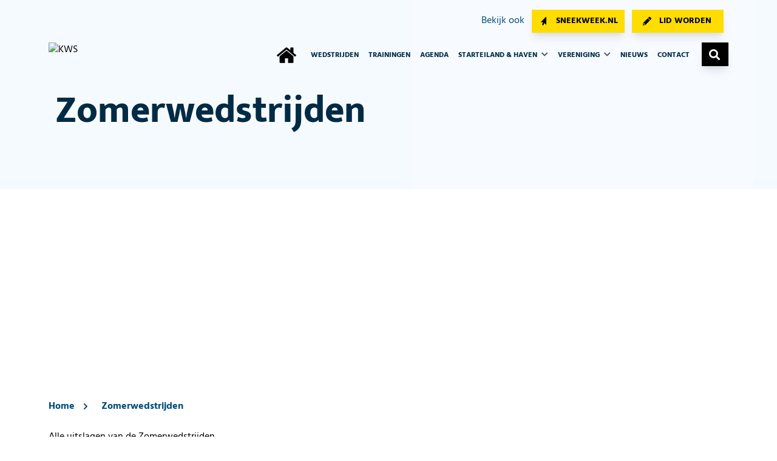

--- FILE ---
content_type: text/html; charset=UTF-8
request_url: https://www.kws-sneek.nl/zomerwedstrijden-3
body_size: 9372
content:
<!doctype html><html
class="no-js" lang="nl"><head> <script id="cookieyes" type="text/javascript" src="https://cdn-cookieyes.com/client_data/1f1564b7dd21191fe4c2fab1/script.js"></script> <meta
charset="utf-8"><meta
http-equiv="x-ua-compatible" content="ie=edge"><meta
name="viewport" content="width=device-width, initial-scale=1, shrink-to-fit=no"><link
rel="preload" href="/assets/dist/fonts/fa-regular-400.woff2" as="font" crossorigin><link
rel="preload" href="/assets/dist/fonts/fa-solid-900.woff2" as="font" crossorigin><link
rel="preload" href="/assets/dist/fonts/fa-brands-400.woff2" as="font" crossorigin><meta
name="theme-color" content="#000"/><link
rel="icon" href="https://d2krt6rsq5hdq5.cloudfront.net/website/kws-favicon.png"><link
rel="apple-touch-icon" href="https://d2krt6rsq5hdq5.cloudfront.net/website/kws-favicon.png"><link
rel="alternate" type="application/rss+xml" href="https://www.kws-sneek.nl/news.rss"><style></style><link
rel="preload" href="/assets/dist/7bhcpU9.css" as="style" onload="this.onload=null;this.rel='stylesheet'">
<noscript><link
rel="stylesheet" href="/assets/dist/7bhcpU9.css"></noscript>
<title>Zomerwedstrijden | KWS Sneek</title>
<script>dataLayer = [];
(function(w,d,s,l,i){w[l]=w[l]||[];w[l].push({'gtm.start':
new Date().getTime(),event:'gtm.js'});var f=d.getElementsByTagName(s)[0],
j=d.createElement(s),dl=l!='dataLayer'?'&l='+l:'';j.async=true;j.src=
'https://www.googletagmanager.com/gtm.js?id='+i+dl;f.parentNode.insertBefore(j,f);
})(window,document,'script','dataLayer','GTM-PB3SQ3G');
</script><meta name="keywords" content="uitslagen 2009">
<meta name="description" content="Alle uitslagen van de Zomerwedstrijden.">
<meta name="referrer" content="no-referrer-when-downgrade">
<meta name="robots" content="all">
<meta content="100063696662459" property="fb:profile_id">
<meta content="nl_NL" property="og:locale">
<meta content="KWS Sneek" property="og:site_name">
<meta content="website" property="og:type">
<meta content="https://www.kws-sneek.nl/zomerwedstrijden-3" property="og:url">
<meta content="Zomerwedstrijden" property="og:title">
<meta content="Alle uitslagen van de Zomerwedstrijden." property="og:description">
<meta content="https://d2krt6rsq5hdq5.cloudfront.net/website/_1200x630_crop_center-center_82_none/KWS2021-14-start-kwsvlag-Solo.jpg?mtime=1646595988" property="og:image">
<meta content="1200" property="og:image:width">
<meta content="630" property="og:image:height">
<meta content="Bekijk hier alle uitslagen van 2009. Kom trainen en wedstrijdzeilen bij de KWS en ontdek ook het gevoel van zeilen." property="og:image:alt">
<meta content="https://www.youtube.com/user/sneekweekzeilen" property="og:see_also">
<meta content="https://www.instagram.com/kws_sneek" property="og:see_also">
<meta content="https://www.facebook.com/KWSSneek" property="og:see_also">
<meta name="twitter:card" content="summary_large_image">
<meta name="twitter:site" content="@KWSSneek">
<meta name="twitter:creator" content="@KWSSneek">
<meta name="twitter:title" content="Zomerwedstrijden">
<meta name="twitter:description" content="Alle uitslagen van de Zomerwedstrijden.">
<meta name="twitter:image" content="https://d2krt6rsq5hdq5.cloudfront.net/website/_800x418_crop_center-center_82_none/KWS2021-14-start-kwsvlag-Solo.jpg?mtime=1646595988">
<meta name="twitter:image:width" content="800">
<meta name="twitter:image:height" content="418">
<meta name="twitter:image:alt" content="Bekijk hier alle uitslagen van 2009. Kom trainen en wedstrijdzeilen bij de KWS en ontdek ook het gevoel van zeilen.">
<link href="https://www.kws-sneek.nl/zomerwedstrijden-3" rel="canonical">
<link href="https://www.kws-sneek.nl/" rel="home">
<link type="text/plain" href="https://www.kws-sneek.nl/humans.txt" rel="author">
<script>var passwordpolicy = {"showStrengthIndicator":true};</script></head><body
x-data="app()"
x-init="viewportHeight()"
x-on:resize.window="viewportHeight()"
id="bodyTop"
><noscript><iframe src="https://www.googletagmanager.com/ns.html?id=GTM-PB3SQ3G"
height="0" width="0" style="display:none;visibility:hidden"></iframe></noscript>
 <script>window.smallSponsorImagesArray=[{'url':'https://d2krt6rsq5hdq5.cloudfront.net/website/sponsors/_540x590_fit_center-center_100_none/50973_Niek_Lipton-Channel-Sneekweek-2025-advertenties_1100x650px.jpg','name':'Lipton','link':'https://www.liptonicetea.nl/',},{'url':'https://d2krt6rsq5hdq5.cloudfront.net/website/sponsors/_540x590_fit_center-center_100_none/Code-zero-sneekweek2025-1100x650.jpg','name':'CODE-ZERO','link':'https://www.code-zero.com/nl/collecties/sneekweek/',},{'url':'https://d2krt6rsq5hdq5.cloudfront.net/website/1/Sponsoren/_540x590_fit_center-center_100_none/Wefabric-Banners.jpg','name':'Wefabric','link':'https://wefabric.nl/sneekweek/',},{'url':'https://d2krt6rsq5hdq5.cloudfront.net/website/sponsors/_540x590_fit_center-center_100_none/Rivertech-adv-1100x650.jpg','name':'River tech','link':'https://www.rivertechgroup.com/nl/',},{'url':'https://d2krt6rsq5hdq5.cloudfront.net/website/sponsors/_540x590_fit_center-center_100_none/Rabobank-2025_1100x650.jpg','name':'Rabobank','link':'https://www.rabobank.nl',},];window.largeSponsorImagesArray=[{'url':'https://d2krt6rsq5hdq5.cloudfront.net/website/sponsors/50973_Niek_Lipton-Channel-Sneekweek-2025-advertenties_2200x536px.jpg','name':'Lipton','link':'https://www.liptonicetea.nl/',},{'url':'https://d2krt6rsq5hdq5.cloudfront.net/website/sponsors/heineken-banner-sneekweek-website-2200.jpg','name':'Heineken','link':'https://www.heineken.com/00',},{'url':'https://d2krt6rsq5hdq5.cloudfront.net/website/sponsors/Sneekweek-2025-2220x536.jpg','name':'CODE-ZERO','link':'https://www.code-zero.com/nl/collecties/sneekweek/',},{'url':'https://d2krt6rsq5hdq5.cloudfront.net/website/1/Sponsoren/Wefabric-Banners3.jpg','name':'Wefabric','link':'https://wefabric.nl/sneekweek/',},{'url':'https://d2krt6rsq5hdq5.cloudfront.net/website/sponsors/Rivertech-adv-2200x536.jpg','name':'River tech','link':'https://www.rivertechgroup.com/nl/',},{'url':'https://d2krt6rsq5hdq5.cloudfront.net/website/sponsors/Rabobank-2025_2200x536.jpg','name':'Rabobank','link':'https://www.rabobank.nl',},];function setRandomSponsorImage(elementId,type='small',previousElementId=''){var imgArray=window.smallSponsorImagesArray;if(type==='large'){imgArray=window.largeSponsorImagesArray;}
var rand=imgArray[Math.floor(Math.random()*imgArray.length)];var sponsorImage=document.getElementById(elementId+'Image');if(sponsorImage){sponsorImage.src=rand.url;sponsorImage.title=rand.name;sponsorImage.alt=rand.name;if(previousElementId){var previousSponsorImage=document.getElementById(previousElementId+'Image');if(previousSponsorImage.src===sponsorImage.src){setRandomSponsorImage(elementId,type,previousElementId);}}}
var sponsorUrl=document.getElementById(elementId+'Url');if(sponsorUrl){if(rand.link){sponsorUrl.href=rand.link;}else{sponsorUrl.removeAttribute('href');}}}</script> <div
id="mobileMenu" class="fixed inset-0 overflow-hidden z-50 hidden"><div
class="absolute inset-0 overflow-hidden"><div
class="absolute inset-0 bg-black bg-opacity-75 transition-opacity slide-background opacity-0" aria-hidden="true"></div><section
class="absolute inset-y-0 right-0 w-full flex" aria-labelledby="slide-over-heading"><div
class="slide-panel relative w-screen max-full"><div
class="h-full flex flex-col py-3 bg-primary-light shadow-xl overflow-y-scroll"><div
class="container mx-auto text-blue-dark"><div
class="grid grid-cols-2 gap-2 px-4 lg:hidden"><div><a
href="https://www.sneekweek.nl/" class="btn btn-yellow text-upper text-xs leading-3 text-center disable-chevron w-full">Sneekweek.nl</a></div><div><a
href="/vereniging/lidmaatschap" class="btn btn-yellow text-upper text-xs leading-3 text-center disable-chevron w-full">Lid worden</a></div></div></div><div
class="grid grid-cols-2 lg:grid-cols-6"><div
class="lg:hidden pl-4 pt-6">
<a
href="/"><img
class=""
loading="lazy"
src="https://d2krt6rsq5hdq5.cloudfront.net/website/_145x40_fit_center_100_none/KWS-logo-wit.svg"
width="80"
height="40"
title="KWS"
srcset="https://d2krt6rsq5hdq5.cloudfront.net/website/_120x60_fit_center_100_none/KWS-logo-wit.svg 1.5x, https://d2krt6rsq5hdq5.cloudfront.net/website/_160x80_fit_center_100_none/KWS-logo-wit.svg 2x, https://d2krt6rsq5hdq5.cloudfront.net/website/_240x120_fit_center_100_none/KWS-logo-wit.svg 3x"         alt="KWS"
>
</a></div><div
class="px-4 sm:px-6 pt-6 text-right">
<button
class="rounded-md text-white hover:text-white focus:outline-none focus:ring-0 focus:ring-transparent mobile-menu-toggle mt-2">
<span
id="slide-over-heading" class="text-base text-gray-900 uppercase font-extrabold text-right pr-2">
Menu
</span>
<span
class="sr-only">Sluiten</span>
<i
class="fas fa-times text-black text-base cursor-pointer hover:text-secondary"></i>
</button></div><div
class="mt-6 relative flex-1 px-4 sm:px-6 col-span-2 text-base uppercase font-extrabold"><ul
class="nav-items text-left" data-attr=""><li
class="nav-item py-2" data-attr=""><a
class="nav-link hover:text-secondary" href="https://www.kws-sneek.nl/wedstrijden" data-attr="">Wedstrijden</a></li><li
class="nav-item py-2" data-attr=""><a
class="nav-link hover:text-secondary" href="https://www.kws-sneek.nl/trainingen" data-attr="">Trainingen</a></li><li
class="nav-item py-2" data-attr=""><a
class="nav-link hover:text-secondary" href="/agenda" data-attr="">Agenda</a></li><li
class="nav-item py-2 has-children" data-attr=""><a
class="nav-link hover:text-secondary" href="https://www.kws-sneek.nl/faciliteiten" data-attr="">Starteiland &amp; haven</a><ul
class="nav-items text-left" data-attr=""><li
class="nav-item py-2" data-attr=""><a
class="nav-link hover:text-secondary" href="https://www.kws-sneek.nl/faciliteiten/pontinfo" data-attr="">Pontinfo &amp; parkeren</a></li><li
class="nav-item py-2" data-attr=""><a
class="nav-link hover:text-secondary" href="https://www.kws-sneek.nl/faciliteiten/haven-ligplaatsen" data-attr="">Haven &amp; ligplaatsen</a></li><li
class="nav-item py-2" data-attr=""><a
class="nav-link hover:text-secondary" href="https://www.kws-sneek.nl/faciliteiten/camperplaatsen-kamperen" data-attr="">Camperplaatsen &amp; kamperen</a></li><li
class="nav-item py-2" data-attr=""><a
class="nav-link hover:text-secondary" href="https://www.kws-sneek.nl/faciliteiten/trailerhelling-botenkraan" data-attr="">Trailerhelling &amp; botenkraan</a></li><li
class="nav-item py-2" data-attr=""><a
class="nav-link hover:text-secondary" href="https://www.kws-sneek.nl/faciliteiten/trainingscentrum-roerkoning" data-attr="">Trainingscentrum Roerkoning</a></li><li
class="nav-item py-2" data-attr=""><a
class="nav-link hover:text-secondary" href="https://www.kws-sneek.nl/faciliteiten/wedstrijdcentrum" data-attr="">Wedstrijdcentrum</a></li><li
class="nav-item py-2" data-attr=""><a
class="nav-link hover:text-secondary" href="https://www.kws-sneek.nl/faciliteiten/verenigingsboten" data-attr="">Verenigingsboten</a></li><li
class="nav-item py-2" data-attr=""><a
class="nav-link hover:text-secondary" href="https://www.kws-sneek.nl/faciliteiten/botenstalling" data-attr="">Botenstalling</a></li></ul></li><li
class="nav-item py-2 has-children" data-attr=""><a
class="nav-link hover:text-secondary" href="https://www.kws-sneek.nl/vereniging" data-attr="">Vereniging</a><ul
class="nav-items text-left" data-attr=""><li
class="nav-item py-2" data-attr=""><a
class="nav-link hover:text-secondary" href="https://www.kws-sneek.nl/vereniging/over-onze-vereniging" data-attr="">Over onze vereniging</a></li><li
class="nav-item py-2" data-attr=""><a
class="nav-link hover:text-secondary" href="https://www.kws-sneek.nl/vereniging/historie-van-de-kws" data-attr="">Historie van de KWS</a></li><li
class="nav-item py-2" data-attr=""><a
class="nav-link hover:text-secondary" href="https://www.kws-sneek.nl/vereniging/bestuur" data-attr="">Bestuur en secties</a></li><li
class="nav-item py-2" data-attr=""><a
class="nav-link hover:text-secondary" href="https://www.kws-sneek.nl/vereniging/vrijwilligers" data-attr="">Vrijwilliger worden</a></li><li
class="nav-item py-2" data-attr=""><a
class="nav-link hover:text-secondary" href="https://www.kws-sneek.nl/vereniging/sponsoren" data-attr="">Sponsoren</a></li><li
class="nav-item py-2" data-attr=""><a
class="nav-link hover:text-secondary" href="https://www.kws-sneek.nl/vereniging/lidmaatschap" data-attr="">Lidmaatschap</a></li><li
class="nav-item py-2" data-attr=""><a
class="nav-link hover:text-secondary" href="https://www.kws-sneek.nl/vereniging/aangepast-zeilen" data-attr="">Aangepast Zeilen</a></li><li
class="nav-item py-2" data-attr=""><a
class="nav-link hover:text-secondary" href="https://www.kws-sneek.nl/vereniging/zakelijkgezeilschap" data-attr="">Zakelijk Gezeilschap</a></li></ul></li><li
class="nav-item py-2" data-attr=""><a
class="nav-link hover:text-secondary" href="https://www.kws-sneek.nl/nieuws" data-attr="">Nieuws</a></li><li
class="nav-item py-2" data-attr=""><a
class="nav-link hover:text-secondary" href="https://www.kws-sneek.nl/contact" data-attr="">Contact</a></li></ul></div><div
class="nav-item py-2 px-4 flex flex-row max-h-16"><div
class="bg-white flex content-center justify-center p-4">
<i
class="fas fa-search"></i></div><form
action="https://www.kws-sneek.nl/search/results" class="flex-row flex">
<input
type="search" id="globalSearchInput" name="q" aria-label="Search" placeholder="Voer zoekterm in.." class="py-1 pl-3 text-gray-600">
<button
type="submit" class="w-full ml-2 flex-row flex align-middle border-2 border-black p-2">
<span
class="self-center px-2 pt-1">Zoeken</span>
</button></form></div></div></div></div></section></div></div><section
class="header1 mb-0"><div
class="relative z-10 container mx-auto px-4 pt-3 xl:pt-0 text-blue-dark"><div
class="grid grid-cols-2 gap-2 lg:hidden"><div><a
href="https://www.sneekweek.nl/" class="btn btn-yellow text-upper text-xs leading-3 text-center disable-chevron w-full">Sneekweek.nl</a></div><div><a
href="/vereniging/lidmaatschap" class="btn btn-yellow text-upper text-xs leading-3 text-center disable-chevron w-full">Lid worden</a></div></div></div><div
class=" py-6  px-4 top-menu lg:px-0 lg:pb-0 xl:pt-0 relative z-20" id="top-menu"><div
class="container mx-auto text-blue-dark"><div
class="grid grid-cols-2 lg:grid-cols-6 gap-4"><div
class="lg:hidden">
<a
href="/" class="absolute lg:relative"><img
class=""
loading="lazy"
src="https://d2krt6rsq5hdq5.cloudfront.net/website/_180x40_fit_center_100_none/KWS-logo-wit.svg"
width="80"
height="40"
title="KWS"
srcset="https://d2krt6rsq5hdq5.cloudfront.net/website/_120x60_fit_center_100_none/KWS-logo-wit.svg 1.5x, https://d2krt6rsq5hdq5.cloudfront.net/website/_160x80_fit_center_100_none/KWS-logo-wit.svg 2x, https://d2krt6rsq5hdq5.cloudfront.net/website/_240x120_fit_center_100_none/KWS-logo-wit.svg 3x"         alt="KWS"
>
</a></div><div
class="lg:hidden text-right"><div
class="text-black pt-2"><div
class="mobile-menu-toggle cursor-pointer" style="height: 35px;"><div
class="uppercase pr-2 inline-block font-extrabold text-base">Menu</div>
<i
class="fas fa-bars text-base font-extrabold hover:text-secondary inline-block"></i></div></div></div></div><div
class="hidden lg:col-span-4 text-right lg:block relative pt-4">
<span
href="" class="text-blue-normal mr-2">Bekijk ook</span>
<a
href="https://www.sneekweek.nl/" class="btn btn-icon btn-yellow cursor-icon text-upper mr-2">Sneekweek.nl</a>
<a
href="/vereniging/lidmaatschap" class="btn btn-icon btn-yellow register-icon text-upper mr-2">Lid worden</a></div></div></div> <script>function toggleSearch(){var toggle=document.getElementById('searchBox');if(toggle.style.display==="none"){toggle.style.display="block";document.getElementById("globalSearchInput").focus();}else{toggle.style.display="none";}}</script> <div
class="xl:pb-0 hidden lg:block lg:mb-4 main-nav main-nav-transparent relative z-10" id="main-nav"><div
class="container mx-auto relative bottom-4 mt-6 "><nav
class="flex"><div
class="mr-6 mt-2 xl:mr-12 w-1/6 xl:w-2/6">
<a
href="/" class="inline-block"><img
class="default-logo "
loading="lazy"
src="https://d2krt6rsq5hdq5.cloudfront.net/website/_360x140_fit_center_100_none/KWS-Logo-text-1.svg"
width="179"
height="140"
title="KWS"
srcset="https://d2krt6rsq5hdq5.cloudfront.net/website/_269x210_fit_center_100_none/KWS-Logo-text-1.svg 1.5x, https://d2krt6rsq5hdq5.cloudfront.net/website/_358x280_fit_center_100_none/KWS-Logo-text-1.svg 2x, https://d2krt6rsq5hdq5.cloudfront.net/website/_537x420_fit_center_100_none/KWS-Logo-text-1.svg 3x"         alt="KWS"
>
</a></div><ul
class="flex flex-row py-2 sm:text-xs 2xl:text-md items-center nav w-full justify-end uppercase text-blue-dark ">
<a
href="/" class="hidden lg:block h-8 w-8 mr-6">
<img
src="/assets/images/icons/home.png" loading="lazy" alt="home" width="56" height="32" class="h-8 w-8" />
</a><li
class="nav-item relative group     pr-1 xl:pr-3 ">
<a
href="https://www.kws-sneek.nl/wedstrijden" class=" md:pr-1   text-blue-dark font-bold group-hover:text-secondary align-top " >Wedstrijden                        </a></li><li
class="nav-item relative group     pr-1 xl:pr-3 ">
<a
href="https://www.kws-sneek.nl/trainingen" class=" md:pr-1   text-blue-dark font-bold group-hover:text-secondary align-top " >Trainingen                        </a></li><li
class="nav-item relative group     pr-1 xl:pr-3 ">
<a
href="/agenda" class=" md:pr-1   text-blue-dark font-bold group-hover:text-secondary align-top " >Agenda                        </a></li><li
class="nav-item relative group     pr-1 xl:pr-3 ">
<a
href="https://www.kws-sneek.nl/faciliteiten" class=" pr-4 md:pr-0   text-blue-dark font-bold group-hover:text-secondary align-top " >Starteiland &amp; haven <i
style="margin-top: -3px; width: 15px; height: 12px; display: inline-block" class="fas fa-chevron-down text-gray-600 group-hover:text-secondary ml-1 "></i>                         </a><ul
class="subnav absolute z-20 bg-white w-100 px-4 py-6 hidden capitalize"><li
class="nav-item subnav-item  mb-3 ">
<a
href="https://www.kws-sneek.nl/faciliteiten/pontinfo" class="text-blue-dark hover:underline " >
<i
class="fas fa-chevron-right text-gray-600 pr-2 "></i>Pontinfo &amp; parkeren</a></li><li
class="nav-item subnav-item  mb-3 ">
<a
href="https://www.kws-sneek.nl/faciliteiten/haven-ligplaatsen" class="text-blue-dark hover:underline " >
<i
class="fas fa-chevron-right text-gray-600 pr-2 "></i>Haven &amp; ligplaatsen</a></li><li
class="nav-item subnav-item  mb-3 ">
<a
href="https://www.kws-sneek.nl/faciliteiten/camperplaatsen-kamperen" class="text-blue-dark hover:underline " >
<i
class="fas fa-chevron-right text-gray-600 pr-2 "></i>Camperplaatsen &amp; kamperen</a></li><li
class="nav-item subnav-item  mb-3 ">
<a
href="https://www.kws-sneek.nl/faciliteiten/trailerhelling-botenkraan" class="text-blue-dark hover:underline " >
<i
class="fas fa-chevron-right text-gray-600 pr-2 "></i>Trailerhelling &amp; botenkraan</a></li><li
class="nav-item subnav-item  mb-3 ">
<a
href="https://www.kws-sneek.nl/faciliteiten/trainingscentrum-roerkoning" class="text-blue-dark hover:underline " >
<i
class="fas fa-chevron-right text-gray-600 pr-2 "></i>Trainingscentrum Roerkoning</a></li><li
class="nav-item subnav-item  mb-3 ">
<a
href="https://www.kws-sneek.nl/faciliteiten/wedstrijdcentrum" class="text-blue-dark hover:underline " >
<i
class="fas fa-chevron-right text-gray-600 pr-2 "></i>Wedstrijdcentrum</a></li><li
class="nav-item subnav-item  mb-3 ">
<a
href="https://www.kws-sneek.nl/faciliteiten/verenigingsboten" class="text-blue-dark hover:underline " >
<i
class="fas fa-chevron-right text-gray-600 pr-2 "></i>Verenigingsboten</a></li><li
class="nav-item subnav-item ">
<a
href="https://www.kws-sneek.nl/faciliteiten/botenstalling" class="text-blue-dark hover:underline " >
<i
class="fas fa-chevron-right text-gray-600 pr-2 "></i>Botenstalling</a></li></ul></li><li
class="nav-item relative group     pr-1 xl:pr-3 ">
<a
href="https://www.kws-sneek.nl/vereniging" class=" pr-4 md:pr-0   text-blue-dark font-bold group-hover:text-secondary align-top " >Vereniging <i
style="margin-top: -3px; width: 15px; height: 12px; display: inline-block" class="fas fa-chevron-down text-gray-600 group-hover:text-secondary ml-1 "></i>                         </a><ul
class="subnav absolute z-20 bg-white w-100 px-4 py-6 hidden capitalize"><li
class="nav-item subnav-item  mb-3 ">
<a
href="https://www.kws-sneek.nl/vereniging/over-onze-vereniging" class="text-blue-dark hover:underline " >
<i
class="fas fa-chevron-right text-gray-600 pr-2 "></i>Over onze vereniging</a></li><li
class="nav-item subnav-item  mb-3 ">
<a
href="https://www.kws-sneek.nl/vereniging/historie-van-de-kws" class="text-blue-dark hover:underline " >
<i
class="fas fa-chevron-right text-gray-600 pr-2 "></i>Historie van de KWS</a></li><li
class="nav-item subnav-item  mb-3 ">
<a
href="https://www.kws-sneek.nl/vereniging/bestuur" class="text-blue-dark hover:underline " >
<i
class="fas fa-chevron-right text-gray-600 pr-2 "></i>Bestuur en secties</a></li><li
class="nav-item subnav-item  mb-3 ">
<a
href="https://www.kws-sneek.nl/vereniging/vrijwilligers" class="text-blue-dark hover:underline " >
<i
class="fas fa-chevron-right text-gray-600 pr-2 "></i>Vrijwilliger worden</a></li><li
class="nav-item subnav-item  mb-3 ">
<a
href="https://www.kws-sneek.nl/vereniging/sponsoren" class="text-blue-dark hover:underline " >
<i
class="fas fa-chevron-right text-gray-600 pr-2 "></i>Sponsoren</a></li><li
class="nav-item subnav-item  mb-3 ">
<a
href="https://www.kws-sneek.nl/vereniging/lidmaatschap" class="text-blue-dark hover:underline " >
<i
class="fas fa-chevron-right text-gray-600 pr-2 "></i>Lidmaatschap</a></li><li
class="nav-item subnav-item  mb-3 ">
<a
href="https://www.kws-sneek.nl/vereniging/aangepast-zeilen" class="text-blue-dark hover:underline " >
<i
class="fas fa-chevron-right text-gray-600 pr-2 "></i>Aangepast Zeilen</a></li><li
class="nav-item subnav-item ">
<a
href="https://www.kws-sneek.nl/vereniging/zakelijkgezeilschap" class="text-blue-dark hover:underline " >
<i
class="fas fa-chevron-right text-gray-600 pr-2 "></i>Zakelijk Gezeilschap</a></li></ul></li><li
class="nav-item relative group     pr-1 xl:pr-3 ">
<a
href="https://www.kws-sneek.nl/nieuws" class=" md:pr-1   text-blue-dark font-bold group-hover:text-secondary align-top " >Nieuws                        </a></li><li
class="nav-item relative group     pr-0 ">
<a
href="https://www.kws-sneek.nl/contact" class=" md:pr-1   text-blue-dark font-bold group-hover:text-secondary align-top " >Contact                        </a></li><li
class="ml-4 relative">
<span
href="#" class="btn btn-icon btn-black disable-chevron search-icon text-upper cursor-pointer" style="top:0px; width: 44px; height: 39px;" onclick="toggleSearch()"></span><div
class="h-24 w-auto px-6 pt-8 text-white none bg-black absolute right-0 -mt-2" id="searchBox" style="display: none; width: 305px;"><form
action="https://www.kws-sneek.nl/search/results">
<input
type="search" id="globalSearchInput" name="q" aria-label="Search" placeholder="Voer zoekterm in.." class="py-1 pl-3 text-gray-600">
<button
type="submit" class="w-auto btn btn-yellow py-1 pt-1.5 disable-chevron hover:bg-yellow-200">Zoeken</button></form></div></li></ul></nav></div></div><div
class="relative lg:pb-20 xl:pb-40 mb-20 md:mb-32 lg:mb-40 margin-bottom-header-positioning"><div
class="bg-primary-light text-white relative -mt-60 pt-20 md:pt-60 padding-here text-center lg:text-left"><div
data-src="https://d2krt6rsq5hdq5.cloudfront.net/website/_1696x1172_fit_center-center_100_none/KWS2021-start.jpeg" class="lazy-load absolute header-1-bg lg:p-12"
title="KWS2021 start"
></div><div
class="container"><div
class="grid lg:grid-cols-2 header-text md:pl-3"><h1 class="hidden md:block text-blue-dark relative z-20 mb-3 md:mb-6 pt-0 lg:pt-0  2xl:pt-40 lg:block text-xl 2xl:text-3xl relative z-20 header-text-shadow">Zomerwedstrijden</h1></div></div></div><div
class="relative bg-primary-light container px-6 md:hidden lg:bottom-0 lg:pb-0"><div><h1 class="block text-blue-dark mb-3 md:mb-6 pt-10 pb-6">Zomerwedstrijden</h1></div></div></div></section><div
class="entry relative"><div
class="z-20 relative"><div
class="grid md:grid-cols-1 my-8 bg-white"><div
class="container"><nav
class="text-blue-housestyle font-bold pt-4 lg:pt-8 2xl:py-14 px-8 lg:px-0 text-primary text-xs lg:text-base  " aria-label="Breadcrumb"><ol
class="list-none p-0 inline-flex flex-wrap gap-y-2"><li
class="flex items-center whitespace-nowrap mr-2">
<a
href="https://www.kws-sneek.nl/">Home</a>
<svg
class="fill-current font-thin w-3 h-3 mx-3 hidden md:block" xmlns="http://www.w3.org/2000/svg" viewBox="0 0 320 512"><path
d="M285.476 272.971L91.132 467.314c-9.373 9.373-24.569 9.373-33.941 0l-22.667-22.667c-9.357-9.357-9.375-24.522-.04-33.901L188.505 256 34.484 101.255c-9.335-9.379-9.317-24.544.04-33.901l22.667-22.667c9.373-9.373 24.569-9.373 33.941 0L285.475 239.03c9.373 9.372 9.373 24.568.001 33.941z"/></svg></li><li
class="flex items-center whitespace-nowrap mr-2">
<svg
class="fill-current font-bold w-3 h-3 mr-3 md:hidden" xmlns="http://www.w3.org/2000/svg" viewBox="0 0 320 512"><path
d="M285.476 272.971L91.132 467.314c-9.373 9.373-24.569 9.373-33.941 0l-22.667-22.667c-9.357-9.357-9.375-24.522-.04-33.901L188.505 256 34.484 101.255c-9.335-9.379-9.317-24.544.04-33.901l22.667-22.667c9.373-9.373 24.569-9.373 33.941 0L285.475 239.03c9.373 9.372 9.373 24.568.001 33.941z"/></svg>
<a
href="https://www.kws-sneek.nl/zomerwedstrijden-3">Zomerwedstrijden</a></li></ol></nav></div></div><div
class="container mx-auto"><div
class="mb-4"><div
class=" content break-words">
Alle uitslagen van de Zomerwedstrijden.</div></div><div
class="bg-primary-light px-4 lg:px-8"><div
class="form py-6">
<label
for="years" class="text-lg text-grey-dark mb-3 inline-block font-bold">Toon uitslagen van</label>
<select
id="years" name="years" onchange="if (this.value) window.location.href=this.value" class="block bg-white text-grey-dark rounded-full py-4 px-5 leading-tight focus:outline-none focus:bg-white form-control py-3 px-4 placeholder-white placeholder-opacity-75"><option
value="https://www.kws-sneek.nl/uitslagen/2025" > 2025</option><option
value="https://www.kws-sneek.nl/uitslagen/2024" > 2024</option><option
value="https://www.kws-sneek.nl/uitslagen/2023" > 2023</option><option
value="https://www.kws-sneek.nl/uitslagen/2022" > 2022</option><option
value="https://www.kws-sneek.nl/uitslagen/2021" > 2021</option><option
value="https://www.kws-sneek.nl/uitslagen/2020" > 2020</option><option
value="https://www.kws-sneek.nl/uitslagen/2019-2" > 2019</option><option
value="https://www.kws-sneek.nl/uitslagen/2019" > 2019</option><option
value="https://www.kws-sneek.nl/uitslagen/2018" > 2018</option><option
value="https://www.kws-sneek.nl/uitslagen/2017" > 2017</option><option
value="https://www.kws-sneek.nl/uitslagen/2016" > 2016</option><option
value="https://www.kws-sneek.nl/uitslagen/2015" > 2015</option><option
value="https://www.kws-sneek.nl/uitslagen/2014" > 2014</option><option
value="https://www.kws-sneek.nl/uitslagen/2013"  selected > 2013</option><option
value="https://www.kws-sneek.nl/uitslagen/2012" > 2012</option><option
value="https://www.kws-sneek.nl/uitslagen/2011" > 2011</option><option
value="https://www.kws-sneek.nl/uitslagen/2010" > 2010</option><option
value="https://www.kws-sneek.nl/uitslagen/2009" > 2009</option>
</select><div
class="mt-6">
<a
href="https://www.kws-sneek.nl/uitslagen/2013/43e-kleine-sneekweek#years" class="uppercase font-extrabold text-sm lg:text-lg hover:text-black inline-block px-2 py-1 lg:px-4 bg-white border mr-1 lg:mr-3 mb-3  text-cta ">43e Kleine Sneekweek</a>
<a
href="https://www.kws-sneek.nl/uitslagen/2013/78e-sneekweek#years" class="uppercase font-extrabold text-sm lg:text-lg hover:text-black inline-block px-2 py-1 lg:px-4 bg-white border mr-1 lg:mr-3 mb-3  text-cta ">78e Sneekweek</a>
<a
href="https://www.kws-sneek.nl/uitslagen/2013/houtevenement-3#years" class="uppercase font-extrabold text-sm lg:text-lg hover:text-black inline-block px-2 py-1 lg:px-4 bg-white border mr-1 lg:mr-3 mb-3  text-cta ">Houtevenement</a>
<a
href="https://www.kws-sneek.nl/uitslagen/2013/nk-pampus#years" class="uppercase font-extrabold text-sm lg:text-lg hover:text-black inline-block px-2 py-1 lg:px-4 bg-white border mr-1 lg:mr-3 mb-3  text-cta ">NK Pampus</a>
<a
href="https://www.kws-sneek.nl/uitslagen/2013/nk-regenboog-2#years" class="uppercase font-extrabold text-sm lg:text-lg hover:text-black inline-block px-2 py-1 lg:px-4 bg-white border mr-1 lg:mr-3 mb-3  text-cta ">NK Regenboog</a>
<a
href="https://www.kws-sneek.nl/uitslagen/2013/onk-rs-feva#years" class="uppercase font-extrabold text-sm lg:text-lg hover:text-black inline-block px-2 py-1 lg:px-4 bg-white border mr-1 lg:mr-3 mb-3  text-cta ">ONK RS Feva</a>
<a
href="https://www.kws-sneek.nl/uitslagen/2013/openingswedstrijden-3#years" class="uppercase font-extrabold text-sm lg:text-lg hover:text-black inline-block px-2 py-1 lg:px-4 bg-white border mr-1 lg:mr-3 mb-3  text-cta ">Openingswedstrijden</a>
<a
href="https://www.kws-sneek.nl/uitslagen/2013/pinksterevenement-3#years" class="uppercase font-extrabold text-sm lg:text-lg hover:text-black inline-block px-2 py-1 lg:px-4 bg-white border mr-1 lg:mr-3 mb-3  text-cta ">Pinksterevenement</a>
<a
href="https://www.kws-sneek.nl/uitslagen/2013/roekoepole-race-2#years" class="uppercase font-extrabold text-sm lg:text-lg hover:text-black inline-block px-2 py-1 lg:px-4 bg-white border mr-1 lg:mr-3 mb-3  text-cta ">Roekoepole Race</a>
<a
href="https://www.kws-sneek.nl/uitslagen/2013/sluitingswedstrijden-kk-tirion-21#years" class="uppercase font-extrabold text-sm lg:text-lg hover:text-black inline-block px-2 py-1 lg:px-4 bg-white border mr-1 lg:mr-3 mb-3  text-cta ">Sluitingswedstrijden/KK Tirion 21</a>
<a
href="https://www.kws-sneek.nl/zomerwedstrijden-3#years" class="uppercase font-extrabold text-sm lg:text-lg hover:text-black inline-block px-2 py-1 lg:px-4 bg-white border mr-1 lg:mr-3 mb-3  text-black ">Zomerwedstrijden</a></div></div></div><div><div
class="mt-6 lg:mt-12" id="units"><div
class="bg-grey-dark text-md lg:text-lg py-4 font-bold text-white px-4 lg:px-12">
Eenheidsklassen</div><div
class="bg-primary-light px-4 lg:px-12 pt-6">
<a
href="https://www.kws-sneek.nl/zomerwedstrijden-3/12-voetsjol-18#units" class="inline-block text-sm lg:text-lg hover:text-black mr-4 mb-4 lg:mr-6 lg:mb-6  text-cta ">12-voetsjol</a>
<a
href="https://www.kws-sneek.nl/zomerwedstrijden-3/16-m2-19#units" class="inline-block text-sm lg:text-lg hover:text-black mr-4 mb-4 lg:mr-6 lg:mb-6  text-cta ">16 m2</a>
<a
href="https://www.kws-sneek.nl/30-m2-21#units" class="inline-block text-sm lg:text-lg hover:text-black mr-4 mb-4 lg:mr-6 lg:mb-6  text-cta ">30 m2</a>
<a
href="https://www.kws-sneek.nl/flits-a-20#units" class="inline-block text-sm lg:text-lg hover:text-black mr-4 mb-4 lg:mr-6 lg:mb-6  text-cta ">Flits A</a>
<a
href="https://www.kws-sneek.nl/flits-b-19#units" class="inline-block text-sm lg:text-lg hover:text-black mr-4 mb-4 lg:mr-6 lg:mb-6  text-cta ">Flits B</a>
<a
href="https://www.kws-sneek.nl/flits-c-20#units" class="inline-block text-sm lg:text-lg hover:text-black mr-4 mb-4 lg:mr-6 lg:mb-6  text-cta ">Flits C</a>
<a
href="https://www.kws-sneek.nl/laser-4-7-standard-master-radiaal-2#units" class="inline-block text-sm lg:text-lg hover:text-black mr-4 mb-4 lg:mr-6 lg:mb-6  text-cta ">Laser 4.7 / Standard / Master / Radiaal</a>
<a
href="https://www.kws-sneek.nl/olympiajol-16#units" class="inline-block text-sm lg:text-lg hover:text-black mr-4 mb-4 lg:mr-6 lg:mb-6  text-cta ">Olympiajol</a>
<a
href="https://www.kws-sneek.nl/pampus-18#units" class="inline-block text-sm lg:text-lg hover:text-black mr-4 mb-4 lg:mr-6 lg:mb-6  text-cta ">Pampus</a>
<a
href="https://www.kws-sneek.nl/regenboog-19#units" class="inline-block text-sm lg:text-lg hover:text-black mr-4 mb-4 lg:mr-6 lg:mb-6  text-cta ">Regenboog</a>
<a
href="https://www.kws-sneek.nl/schakel-16#units" class="inline-block text-sm lg:text-lg hover:text-black mr-4 mb-4 lg:mr-6 lg:mb-6  text-cta ">Schakel</a>
<a
href="https://www.kws-sneek.nl/valk-13#units" class="inline-block text-sm lg:text-lg hover:text-black mr-4 mb-4 lg:mr-6 lg:mb-6  text-cta ">Valk</a>
<a
href="https://www.kws-sneek.nl/vrijheid-14#units" class="inline-block text-sm lg:text-lg hover:text-black mr-4 mb-4 lg:mr-6 lg:mb-6  text-cta ">Vrijheid</a></div></div></div></div></div><footer
class="z-10 lazy-load w-full block-background-image overlay-bg-color overlay-primary-dark w-full text-white font-thin  pb-12  mt-14 lg:mt-28"><div
class="bg-primary pt-0 md:pt-14"><div
class="container px-4"><div
class="grid md:grid-cols-2 lg:grid-cols-6"><div
class="col-span-6 bg-primary mx-auto p-4 relative bottom-10 lg:col-span-1 lg:bottom-20 xl:left-20 2xl:left-44 rounded-full "><div
class="hidden md:block"><img
class="object-none object-center w-120 h-120 p4"
loading="lazy"
src="https://www.kws-sneek.nl/assets/images/_120x120_crop_center-center_90_none/KWS-Beeldmerk-wit-1.svg"
width="120"
height="120"
title="Ontdek ook het gevoel van zeilen"
srcset="https://www.kws-sneek.nl/assets/images/_180x180_crop_center-center_90_none/KWS-Beeldmerk-wit-1.svg 1.5x, https://www.kws-sneek.nl/assets/images/_240x240_crop_center-center_90_none/KWS-Beeldmerk-wit-1.svg 2x, https://www.kws-sneek.nl/assets/images/_360x360_crop_center-center_90_none/KWS-Beeldmerk-wit-1.svg 3x"         alt="KWS Beeldmerk wit 1"
></div><div
class="block md:hidden object-center"><img
class="object-none object-center p4"
loading="lazy"
src="https://www.kws-sneek.nl/assets/images/_68x68_crop_center-center_90_none/KWS-Beeldmerk-wit-1.svg"
width="68"
height="68"
title="Ontdek ook het gevoel van zeilen"
srcset="https://www.kws-sneek.nl/assets/images/_102x102_crop_center-center_90_none/KWS-Beeldmerk-wit-1.svg 1.5x, https://www.kws-sneek.nl/assets/images/_136x136_crop_center-center_90_none/KWS-Beeldmerk-wit-1.svg 2x, https://www.kws-sneek.nl/assets/images/_204x204_crop_center-center_90_none/KWS-Beeldmerk-wit-1.svg 3x"         alt="KWS Beeldmerk wit 1"
></div></div><div
class="col-span-4 text-center pb-10 lg:pb-0"><h2 class="text-white text-xlb px-8 md:text-2xl xl:text-4xl lg:px-0 font-extrabold pb-4">Ontdek ook het gevoel van zeilen</h2><h3 class="text-white text-blg px-8 md:text-xl xl:text-3xl text-blue-footer-top-sub-title lg:px-0 font-bold">En volg één van onze trainingen</h3>
<a
href="/trainingen" class="btn btn-cta p-3 py-2 text-blg mt-6 md:text-lg xl:text-xl font-extra-bold disable-chevron w-auto lg:mt-12 px-4 lg:px-12">Bekijk trainingsoverzicht</a></div><div></div></div></div></div><div
data-src="https://www.kws-sneek.nl/assets/images/_1920x1280_fit_center-center_100_none/Golf-blauw-1.svg"  class="hidden md:block lazy-load w-full block-background-image pb-20 wave-footer"></div><div
class="container mx-auto pt-14 pb-0 lg:py-28 text-white"><div
class="grid md:grid-cols-2 lg:grid-cols-2"><div
class="mb-6 px-4 lg:px-0 lg:mb-0 lg:pr-10"><h3 class="hidden md:block text-white text-lg md:text-2xl font-bold lg:text-3xl lg:font-extrabold pb-12">Het weer</h3><div
class="block md:hidden"><p
class="text-md font-bold xl:text-xlg">Vandaag</p></div><div
class="grid grid-cols-3 lg:grid-cols-4 lg:gap-8 text-xlg font-normal flex justify-center items-center"><div
class="hidden md:block"><p
class="text-md font-bold xl:text-xlg">Vandaag</p></div><div
class="text-xlg font-normal"><p
class="text-md font-bold xl:text-xlg">
<i
class="far fa-sun text-md xl:text-3xl pr-3"></i> 2 C</p></div><div><p
class="text-md xl:text-lg">ZO 8 kn</p></div><div
class=""><p><i
class="far fa-umbrella text-md pr-3"></i>0%</p></div><div
class="hidden col-span-4 md:block"><hr
class="footer-line"></div><div
class="hidden md:block"><p
class="text-md font-bold xl:text-xlg">Donderdag</p></div><div
class="text-xlg font-normal hidden md:block"><p
class="text-md font-bold xl:text-xlg">
<i
class="far fa-clouds text-md xl:text-3xl pr-3"></i> 3 C</p></div><div
class="hidden md:block"><p
class="text-md xl:text-lg">O 12 kn</p></div><div
class="hidden md:block"><p><i
class="far fa-umbrella text-md pr-3"></i>0%</p></div><div
class="hidden md:block col-span-4"><hr
class="footer-line"></div><div
class="hidden md:block"><p
class="text-md font-bold xl:text-xlg">Vrijdag</p></div><div
class="text-xlg font-normal hidden md:block"><p
class="text-md font-bold xl:text-xlg">
<i
class="far fa-clouds text-md xl:text-3xl pr-3"></i>
1 C</p></div><div
class="hidden md:block"><p
class="text-md xl:text-lg">O 12 kn</p></div><div
class="hidden md:block"><p><i
class="far fa-umbrella text-md pr-3"></i>0%</p></div><div></div></div></div><div
class="mb-6 lg:mb-0"><h3 class="hidden md:block text-white pb-12 px-4 font-bold lg:px-0 md:text-2xl lg:text-3xl lg:font-extrabold">Fotoalbums</h3><div
class="px-4 grid gap-6 lg:px-0"><div>
<a
href="https://www.kws-sneek.nl/foto-albums/2025"><div
class="grid grid-cols-6 bg-primary lg:w-10/12 hover:bg-secondary hover:text-black"><div
class="col-span-5 p-6 px-4 lg:p-8"><p
class="font-bold text-md xl:text-xlm">Fotoalbums</p><p
class="text xlm">2025</p></div><div
class="flex items-center justify-center">
<i
class="fas fa-chevron-right pl-1 text-lg"></i></div></div>
</a></div><div>
<a
href="https://www.kws-sneek.nl/foto-albums/2024"><div
class="grid grid-cols-6 bg-primary lg:w-10/12 hover:bg-secondary hover:text-black"><div
class="col-span-5 p-6 px-4 lg:p-8"><p
class="font-bold text-md xl:text-xlm">Fotoalbums</p><p
class="text xlm">2024</p></div><div
class="flex items-center justify-center">
<i
class="fas fa-chevron-right pl-1 text-lg"></i></div></div>
</a></div></div></div></div></div><div ><div
class="container pt-6 pb-0 lg:pb-20 lg:pt-0"><div
class="grid md:grid-cols-2 px-4 lg:grid-cols-4 lg:px-0"><div
class="mb-6 lg:mb-0"><div
class="w-full overflow-hidden">
<input
class="absolute opacity-0" id="accordion-footer-1" type="checkbox" name="accordions">
<label
class="hidden md:block h3  text-white  mb-4 lg:mb-8 font-extrabold" for="accordion-footer-1">Interessante links</label><div
class="pt-4px text-lg font-bold  text-white "><ul
class="grid text-center md:grid-cols-2 md:text-left lg:grid-cols-1"><li
class=" pb-8 lg:pb-6 ">
<a
href="https://www.kws-sneek.nl/kws-journaal" class="hover:underline " >KWS Journaal</a></li><li
class=" pb-8 lg:pb-6 ">
<a
href="https://weerstation.kws-sneek.nl/" class="hover:underline " >Weerstation</a></li><li
class=" pb-8 lg:pb-6 ">
<a
href="https://www.kws-sneek.nl/webcams" class="hover:underline " >Webcams</a></li><li
class=" pb-8 lg:pb-6 ">
<a
href="http://kws-site.e-captain.nl/" class="hover:underline " >E-captain (voor leden)</a></li><li
class="">
<a
href="https://www.kws-sneek.nl/vereniging/vrijwilligers/voorvrijwilligers" class="hover:underline " >E-captain (voor vrijwilligers)</a></li></ul></div></div></div><div
class="hidden md:block mb-6 lg:mb-0"><div
class="accordion lg:hide-accordion w-full overflow-hidden ">
<input
class="absolute opacity-0" id="accordion-footer-2">
<label
class="block h3
text-white                                         mb-4 lg:mb-8 font-extrabold">Contact</label><div
class="pt-4px text-lg  text-white "><p><strong>KWS:</strong><br
/>Postbus 100<br
/>8600 AC Sneek<br
/><a
href="mailto:bestuur@kws-sneek.nl">bestuur@kws-sneek.nl</a><br
/><br
/></p><p><strong>Redactie website:</strong><br
/><a
href="mailto:redactie@kws-sneek.nl">redactie@kws-sneek.nl</a><br
/></p></div></div></div><div
class="hidden md:block mb-6 md:mb-0 contact-footer-menu"><div
class="accordion lg:hide-accordion w-full overflow-hidden ">
<input
class="absolute opacity-0">
<label
class="block h3  text-white  mb-4 lg:mb-8 font-extrabold">Snel naar</label><div
class="text-lg font-bold  text-white "><ul
class="grid text-center md:grid-cols-2 md:text-left lg:grid-cols-1"><li
class=" pb-8 lg:pb-6 ">
<a
href="https://www.kws-sneek.nl/faciliteiten" class="hover:underline " >Starteiland</a></li><li
class=" pb-8 lg:pb-6 ">
<a
href="https://www.kws-sneek.nl/faciliteiten/trailerhelling-botenkraan" class="hover:underline " >Trailerhelling &amp; botenkraan</a></li><li
class=" pb-8 lg:pb-6 ">
<a
class="hover:underline " target="_blank" rel="noopener" >CWO</a></li><li
class=" pb-8 lg:pb-6 ">
<a
href="https://d2krt6rsq5hdq5.cloudfront.net/content/avg-KWSwedstrijdorganisatie2024_02_28.pdf" class="hover:underline " target="_blank" rel="noopener" >Privacystatement</a></li><li
class="">
<a
href="https://www.kws-sneek.nl/privacybeleid-2" class="hover:underline " >Privacybeleid</a></li></ul></div></div></div><div
class="mb-6 pt-8 lg:pt-0 lg:mb-0 m-auto lg:m-0">
<label
class="hidden md:block h3  text-white  mb-4 lg:mb-8 font-extrabold">Volg ons</label><div
class="flex flex-row lg:flex-col"><div
class="flex flex-row"><div
class="w-16 text-center lg:flex-initial lg:text-left lg:w-8">
<a
aria-label="facebook" href="https://www.facebook.com/KWSSneek" rel="noreferrer" target="_blank"
class="justify-center items-center font-thin  text-white  text-2xl  group-hover:text-white  w-full lg:text-xl" style="width: 45px; height: 45px;">
<i
class="fab fa-facebook-f"></i></a></div><div
class="hidden pt-1 lg:block flex-initial font-bold hover:underline pl-2">
<a
aria-label="facebook" class=" text-white " target="_blank"  rel="noreferrer" href="https://www.facebook.com/KWSSneek">
Facebook
</a></div></div><div
class="flex flex-row"><div
class="w-16 text-center lg:flex-initial lg:text-left lg:w-8">
<a
aria-label="instagram" href="https://www.instagram.com/kws_sneek" rel="noreferrer" target="_blank"
class="justify-center items-center font-thin  text-white  text-2xl  group-hover:text-white  w-full lg:text-xl" style="width: 45px; height: 45px;">
<i
class="fab fa-instagram"></i></a></div><div
class="hidden pt-1 lg:block flex-initial font-bold hover:underline pl-2">
<a
aria-label="instagram" class=" text-white " target="_blank"  rel="noreferrer" href="https://www.instagram.com/kws_sneek">
Instagram
</a></div></div><div
class="flex flex-row"></div><div
class="flex flex-row"><div
class="w-16 text-center lg:flex-initial lg:text-left lg:w-8">
<a
aria-label="youtube" href="https://www.youtube.com/user/sneekweekzeilen" rel="noreferrer" target="_blank"
class="justify-center items-center font-thin  text-white  text-2xl  group-hover:text-white  w-full lg:text-xl" style="width: 45px; height: 45px;">
<i
class="fab fa-youtube"></i></a></div><div
class="hidden pt-1 lg:block flex-initial font-bold hover:underline pl-2">
<a
aria-label="youtube" class=" text-white " target="_blank"  rel="noreferrer" href="https://www.youtube.com/user/sneekweekzeilen">
YouTube
</a></div></div><div
class="flex flex-row"></div><div
class="flex flex-row"></div><div
class="flex flex-row"></div><div
class="flex flex-row"></div><div
class="flex flex-row"></div><div
class="flex flex-row"></div></div></div></div></div><div
class="py-8  text-white "><ul
class="text-sm lg:text-base  text-white "><div
class="container"><div
class="grid lg:grid-cols-6 px-4 lg:px-0"><div
class="px-8 py-8 lg:col-span-2 lg:py-0 lg:px-0"><img
class="inline-block pr-4"
loading="lazy"
src="https://d2krt6rsq5hdq5.cloudfront.net/website/_112x56_crop_center-center_90_none/KWS-logo-wit.svg"
width="112"
height="56"
title=""
srcset="https://d2krt6rsq5hdq5.cloudfront.net/website/_168x84_crop_center-center_90_none/KWS-logo-wit.svg 1.5x, https://d2krt6rsq5hdq5.cloudfront.net/website/_224x112_crop_center-center_90_none/KWS-logo-wit.svg 2x, https://d2krt6rsq5hdq5.cloudfront.net/website/_336x168_crop_center-center_90_none/KWS-logo-wit.svg 3x"         alt="KWS logo wit"
>
<span
class="inline-block pr-4 mb-4 md:mb-0 pl-4 md:pl-0 text-lg font-bold">
2026 KWS
</span></div><div
class="lg:col-span-2"></div><div
class="text-center lg:text-left lg:col-span-2"></div></div></div></ul></div></div></footer><a
href="#bodyTop" aria-label="Scroll to Top" class="back-to-top-link md:hidden z-100 fixed right-10 bottom-5 text-lg text-primary bg-white opacity-75 hover:opacity-100 cursor-pointer rounded-lg px-4 py-2">
<i
class="fas fa-chevron-up"></i>
<span
class="screen-reader-text">Back to top</span>
</a> <script src="https://www.kws-sneek.nl/assets/dist/7bhcpU9.js?id=fd294f2c2c809d07a68c"></script> <style>:root{--color-primary:#0071b9;--color-primary-light:#f5faff;--color-primary-dark:#004b7a;--color-secondary:#fd0;--color-secondary-light:#ffef8a;--color-secondary-dark:#f5d400;--color-tertiary:#ec6226;--color-tertiary-light:#f78555;--color-tertiary-dark:#cd5623;--color-cta:#ff6000;--color-cta-light:#f78555;--color-cta-dark:#cd5623;--color-grey:#4a4a4a;--color-grey-light:#f2f2f2;--color-grey-dark:#002b46}</style><script type="application/ld+json">{"@context":"http://schema.org","@graph":[{"@type":"WebPage","author":{"@id":"https://www.kws-sneek.nl#identity"},"copyrightHolder":{"@id":"https://www.kws-sneek.nl#identity"},"copyrightYear":"2013","creator":{"@id":"#creator"},"dateCreated":"2022-01-09T16:17:42+01:00","dateModified":"2022-01-09T16:17:42+01:00","datePublished":"2013-01-12T00:00:00+01:00","description":"Alle uitslagen van de Zomerwedstrijden.","headline":"Zomerwedstrijden","image":{"@type":"ImageObject","url":"https://d2krt6rsq5hdq5.cloudfront.net/website/_1200x630_crop_center-center_82_none/KWS2021-14-start-kwsvlag-Solo.jpg?mtime=1646595988"},"inLanguage":"nl-nl","mainEntityOfPage":"https://www.kws-sneek.nl/zomerwedstrijden-3","name":"Zomerwedstrijden","publisher":{"@id":"#creator"},"url":"https://www.kws-sneek.nl/zomerwedstrijden-3"},{"@id":"https://www.kws-sneek.nl#identity","@type":"Organization","address":{"@type":"PostalAddress","addressCountry":"Nederland","addressLocality":"Sneek","addressRegion":"Friesland","postalCode":"8600 AC","streetAddress":"Postbus 100"},"description":"Dé zeilvereniging van Sneek en omgeving","email":"bestuur@kws-sneek.nl","image":{"@type":"ImageObject","height":"93","url":"https://d2krt6rsq5hdq5.cloudfront.net/website/KWS-Logo-10_2021-05-06-084206.svg?mtime=20210506104206&focal=none","width":"185"},"logo":{"@type":"ImageObject","height":"60","url":"https://d2krt6rsq5hdq5.cloudfront.net/website/_600x60_fit_center-center_82_none/40861/KWS-Logo-10_2021-05-06-084206.jpg?mtime=1620290526","width":"119"},"name":"KWS Sneek","sameAs":["https://www.facebook.com/KWSSneek","https://www.instagram.com/kws_sneek","https://www.youtube.com/user/sneekweekzeilen"],"url":"https://www.kws-sneek.nl"},{"@id":"#creator","@type":"LocalBusiness","name":"KWS Sneek","priceRange":"$"},{"@type":"BreadcrumbList","description":"Breadcrumbs list","itemListElement":[{"@type":"ListItem","item":"https://www.kws-sneek.nl/","name":"Home","position":1},{"@type":"ListItem","item":"https://www.kws-sneek.nl/zomerwedstrijden-3","name":"Zomerwedstrijden","position":2}],"name":"Breadcrumbs"}]}</script><script>function app() {
        return {
        viewportHeight: null,
        viewportHeight() {
        viewportHeight = window.innerHeight * 0.01;
        document.documentElement.style.setProperty('--vh', `${viewportHeight}px`);
        }
        }
        };</script></body></html>

--- FILE ---
content_type: text/css
request_url: https://www.kws-sneek.nl/assets/dist/7bhcpU9.css
body_size: 37177
content:
@charset "UTF-8";

/*!
 * Font Awesome Pro 5.15.1 by @fontawesome - https://fontawesome.com
 * License - https://fontawesome.com/license (Commercial License)
 */@font-face{font-family:Font Awesome\ 5 Brands;font-style:normal;font-weight:400;font-display:block;src:url(/assets/dist/fonts/fa-brands-400.eot);src:url(/assets/dist/fonts/fa-brands-400.eot?#iefix) format("embedded-opentype"),url(/assets/dist/fonts/fa-brands-400.woff2) format("woff2"),url(/assets/dist/fonts/fa-brands-400.woff) format("woff"),url(/assets/dist/fonts/fa-brands-400.ttf) format("truetype"),url(/assets/dist/fonts/fa-brands-400.svg#fontawesome) format("svg")}.fab{font-family:Font Awesome\ 5 Brands}

/*!
 * Font Awesome Pro 5.15.1 by @fontawesome - https://fontawesome.com
 * License - https://fontawesome.com/license (Commercial License)
 */@font-face{font-family:Font Awesome\ 5 Pro;font-style:normal;font-weight:400;font-display:block;src:url(/assets/dist/fonts/fa-regular-400.eot);src:url(/assets/dist/fonts/fa-regular-400.eot?#iefix) format("embedded-opentype"),url(/assets/dist/fonts/fa-regular-400.woff2) format("woff2"),url(/assets/dist/fonts/fa-regular-400.woff) format("woff"),url(/assets/dist/fonts/fa-regular-400.ttf) format("truetype"),url(/assets/dist/fonts/fa-regular-400.svg#fontawesome) format("svg")}.fab,.far{font-weight:400}

/*!
 * Font Awesome Pro 5.15.1 by @fontawesome - https://fontawesome.com
 * License - https://fontawesome.com/license (Commercial License)
 */@font-face{font-family:Font Awesome\ 5 Pro;font-style:normal;font-weight:900;font-display:block;src:url(/assets/dist/fonts/fa-solid-900.eot);src:url(/assets/dist/fonts/fa-solid-900.eot?#iefix) format("embedded-opentype"),url(/assets/dist/fonts/fa-solid-900.woff2) format("woff2"),url(/assets/dist/fonts/fa-solid-900.woff) format("woff"),url(/assets/dist/fonts/fa-solid-900.ttf) format("truetype"),url(/assets/dist/fonts/fa-solid-900.svg#fontawesome) format("svg")}.fa,.far,.fas{font-family:Font Awesome\ 5 Pro}.fa,.fas{font-weight:900}

/*!
 * Font Awesome Pro 5.15.1 by @fontawesome - https://fontawesome.com
 * License - https://fontawesome.com/license (Commercial License)
 */.fa,.fab,.fad,.fal,.far,.fas{-moz-osx-font-smoothing:grayscale;-webkit-font-smoothing:antialiased;display:inline-block;font-style:normal;font-variant:normal;text-rendering:auto;line-height:1}.fa-lg{font-size:1.3333333333em;line-height:.75em;vertical-align:-.0667em}.fa-xs{font-size:.75em}.fa-sm{font-size:.875em}.fa-1x{font-size:1em}.fa-2x{font-size:2em}.fa-3x{font-size:3em}.fa-4x{font-size:4em}.fa-5x{font-size:5em}.fa-6x{font-size:6em}.fa-7x{font-size:7em}.fa-8x{font-size:8em}.fa-9x{font-size:9em}.fa-10x{font-size:10em}.fa-fw{text-align:center;width:1.25em}.fa-ul{list-style-type:none;margin-left:2.5em;padding-left:0}.fa-ul>li{position:relative}.fa-li{left:-2em;position:absolute;text-align:center;width:2em;line-height:inherit}.fa-border{border:.08em solid #eee;border-radius:.1em;padding:.2em .25em .15em}.fa-pull-left{float:left}.fa-pull-right{float:right}.fa.fa-pull-left,.fab.fa-pull-left,.fal.fa-pull-left,.far.fa-pull-left,.fas.fa-pull-left{margin-right:.3em}.fa.fa-pull-right,.fab.fa-pull-right,.fal.fa-pull-right,.far.fa-pull-right,.fas.fa-pull-right{margin-left:.3em}.fa-spin{-webkit-animation:fa-spin 2s linear infinite;animation:fa-spin 2s linear infinite}.fa-pulse{-webkit-animation:fa-spin 1s steps(8) infinite;animation:fa-spin 1s steps(8) infinite}@-webkit-keyframes fa-spin{0%{transform:rotate(0deg)}to{transform:rotate(1turn)}}@keyframes fa-spin{0%{transform:rotate(0deg)}to{transform:rotate(1turn)}}.fa-rotate-90{-ms-filter:"progid:DXImageTransform.Microsoft.BasicImage(rotation=1)";transform:rotate(90deg)}.fa-rotate-180{-ms-filter:"progid:DXImageTransform.Microsoft.BasicImage(rotation=2)";transform:rotate(180deg)}.fa-rotate-270{-ms-filter:"progid:DXImageTransform.Microsoft.BasicImage(rotation=3)";transform:rotate(270deg)}.fa-flip-horizontal{-ms-filter:"progid:DXImageTransform.Microsoft.BasicImage(rotation=0, mirror=1)";transform:scaleX(-1)}.fa-flip-vertical{transform:scaleY(-1)}.fa-flip-both,.fa-flip-horizontal.fa-flip-vertical,.fa-flip-vertical{-ms-filter:"progid:DXImageTransform.Microsoft.BasicImage(rotation=2, mirror=1)"}.fa-flip-both,.fa-flip-horizontal.fa-flip-vertical{transform:scale(-1)}:root .fa-flip-both,:root .fa-flip-horizontal,:root .fa-flip-vertical,:root .fa-rotate-90,:root .fa-rotate-180,:root .fa-rotate-270{filter:none}.fa-stack{display:inline-block;height:2em;line-height:2em;position:relative;vertical-align:middle;width:2.5em}.fa-stack-1x,.fa-stack-2x{left:0;position:absolute;text-align:center;width:100%}.fa-stack-1x{line-height:inherit}.fa-stack-2x{font-size:2em}.fa-inverse{color:#fff}.fa-500px:before{content:""}.fa-abacus:before{content:""}.fa-accessible-icon:before{content:""}.fa-accusoft:before{content:""}.fa-acorn:before{content:""}.fa-acquisitions-incorporated:before{content:""}.fa-ad:before{content:""}.fa-address-book:before{content:""}.fa-address-card:before{content:""}.fa-adjust:before{content:""}.fa-adn:before{content:""}.fa-adversal:before{content:""}.fa-affiliatetheme:before{content:""}.fa-air-conditioner:before{content:""}.fa-air-freshener:before{content:""}.fa-airbnb:before{content:""}.fa-alarm-clock:before{content:""}.fa-alarm-exclamation:before{content:""}.fa-alarm-plus:before{content:""}.fa-alarm-snooze:before{content:""}.fa-album:before{content:""}.fa-album-collection:before{content:""}.fa-algolia:before{content:""}.fa-alicorn:before{content:""}.fa-alien:before{content:""}.fa-alien-monster:before{content:""}.fa-align-center:before{content:""}.fa-align-justify:before{content:""}.fa-align-left:before{content:""}.fa-align-right:before{content:""}.fa-align-slash:before{content:""}.fa-alipay:before{content:""}.fa-allergies:before{content:""}.fa-amazon:before{content:""}.fa-amazon-pay:before{content:""}.fa-ambulance:before{content:""}.fa-american-sign-language-interpreting:before{content:""}.fa-amilia:before{content:""}.fa-amp-guitar:before{content:""}.fa-analytics:before{content:""}.fa-anchor:before{content:""}.fa-android:before{content:""}.fa-angel:before{content:""}.fa-angellist:before{content:""}.fa-angle-double-down:before{content:""}.fa-angle-double-left:before{content:""}.fa-angle-double-right:before{content:""}.fa-angle-double-up:before{content:""}.fa-angle-down:before{content:""}.fa-angle-left:before{content:""}.fa-angle-right:before{content:""}.fa-angle-up:before{content:""}.fa-angry:before{content:""}.fa-angrycreative:before{content:""}.fa-angular:before{content:""}.fa-ankh:before{content:""}.fa-app-store:before{content:""}.fa-app-store-ios:before{content:""}.fa-apper:before{content:""}.fa-apple:before{content:""}.fa-apple-alt:before{content:""}.fa-apple-crate:before{content:""}.fa-apple-pay:before{content:""}.fa-archive:before{content:""}.fa-archway:before{content:""}.fa-arrow-alt-circle-down:before{content:""}.fa-arrow-alt-circle-left:before{content:""}.fa-arrow-alt-circle-right:before{content:""}.fa-arrow-alt-circle-up:before{content:""}.fa-arrow-alt-down:before{content:""}.fa-arrow-alt-from-bottom:before{content:""}.fa-arrow-alt-from-left:before{content:""}.fa-arrow-alt-from-right:before{content:""}.fa-arrow-alt-from-top:before{content:""}.fa-arrow-alt-left:before{content:""}.fa-arrow-alt-right:before{content:""}.fa-arrow-alt-square-down:before{content:""}.fa-arrow-alt-square-left:before{content:""}.fa-arrow-alt-square-right:before{content:""}.fa-arrow-alt-square-up:before{content:""}.fa-arrow-alt-to-bottom:before{content:""}.fa-arrow-alt-to-left:before{content:""}.fa-arrow-alt-to-right:before{content:""}.fa-arrow-alt-to-top:before{content:""}.fa-arrow-alt-up:before{content:""}.fa-arrow-circle-down:before{content:""}.fa-arrow-circle-left:before{content:""}.fa-arrow-circle-right:before{content:""}.fa-arrow-circle-up:before{content:""}.fa-arrow-down:before{content:""}.fa-arrow-from-bottom:before{content:""}.fa-arrow-from-left:before{content:""}.fa-arrow-from-right:before{content:""}.fa-arrow-from-top:before{content:""}.fa-arrow-left:before{content:""}.fa-arrow-right:before{content:""}.fa-arrow-square-down:before{content:""}.fa-arrow-square-left:before{content:""}.fa-arrow-square-right:before{content:""}.fa-arrow-square-up:before{content:""}.fa-arrow-to-bottom:before{content:""}.fa-arrow-to-left:before{content:""}.fa-arrow-to-right:before{content:""}.fa-arrow-to-top:before{content:""}.fa-arrow-up:before{content:""}.fa-arrows:before{content:""}.fa-arrows-alt:before{content:""}.fa-arrows-alt-h:before{content:""}.fa-arrows-alt-v:before{content:""}.fa-arrows-h:before{content:""}.fa-arrows-v:before{content:""}.fa-artstation:before{content:""}.fa-assistive-listening-systems:before{content:""}.fa-asterisk:before{content:""}.fa-asymmetrik:before{content:""}.fa-at:before{content:""}.fa-atlas:before{content:""}.fa-atlassian:before{content:""}.fa-atom:before{content:""}.fa-atom-alt:before{content:""}.fa-audible:before{content:""}.fa-audio-description:before{content:""}.fa-autoprefixer:before{content:""}.fa-avianex:before{content:""}.fa-aviato:before{content:""}.fa-award:before{content:""}.fa-aws:before{content:""}.fa-axe:before{content:""}.fa-axe-battle:before{content:""}.fa-baby:before{content:""}.fa-baby-carriage:before{content:""}.fa-backpack:before{content:""}.fa-backspace:before{content:""}.fa-backward:before{content:""}.fa-bacon:before{content:""}.fa-bacteria:before{content:""}.fa-bacterium:before{content:""}.fa-badge:before{content:""}.fa-badge-check:before{content:""}.fa-badge-dollar:before{content:""}.fa-badge-percent:before{content:""}.fa-badge-sheriff:before{content:""}.fa-badger-honey:before{content:""}.fa-bags-shopping:before{content:""}.fa-bahai:before{content:""}.fa-balance-scale:before{content:""}.fa-balance-scale-left:before{content:""}.fa-balance-scale-right:before{content:""}.fa-ball-pile:before{content:""}.fa-ballot:before{content:""}.fa-ballot-check:before{content:""}.fa-ban:before{content:""}.fa-band-aid:before{content:""}.fa-bandcamp:before{content:""}.fa-banjo:before{content:""}.fa-barcode:before{content:""}.fa-barcode-alt:before{content:""}.fa-barcode-read:before{content:""}.fa-barcode-scan:before{content:""}.fa-bars:before{content:""}.fa-baseball:before{content:""}.fa-baseball-ball:before{content:""}.fa-basketball-ball:before{content:""}.fa-basketball-hoop:before{content:""}.fa-bat:before{content:""}.fa-bath:before{content:""}.fa-battery-bolt:before{content:""}.fa-battery-empty:before{content:""}.fa-battery-full:before{content:""}.fa-battery-half:before{content:""}.fa-battery-quarter:before{content:""}.fa-battery-slash:before{content:""}.fa-battery-three-quarters:before{content:""}.fa-battle-net:before{content:""}.fa-bed:before{content:""}.fa-bed-alt:before{content:""}.fa-bed-bunk:before{content:""}.fa-bed-empty:before{content:""}.fa-beer:before{content:""}.fa-behance:before{content:""}.fa-behance-square:before{content:""}.fa-bell:before{content:""}.fa-bell-exclamation:before{content:""}.fa-bell-on:before{content:""}.fa-bell-plus:before{content:""}.fa-bell-school:before{content:""}.fa-bell-school-slash:before{content:""}.fa-bell-slash:before{content:""}.fa-bells:before{content:""}.fa-betamax:before{content:""}.fa-bezier-curve:before{content:""}.fa-bible:before{content:""}.fa-bicycle:before{content:""}.fa-biking:before{content:""}.fa-biking-mountain:before{content:""}.fa-bimobject:before{content:""}.fa-binoculars:before{content:""}.fa-biohazard:before{content:""}.fa-birthday-cake:before{content:""}.fa-bitbucket:before{content:""}.fa-bitcoin:before{content:""}.fa-bity:before{content:""}.fa-black-tie:before{content:""}.fa-blackberry:before{content:""}.fa-blanket:before{content:""}.fa-blender:before{content:""}.fa-blender-phone:before{content:""}.fa-blind:before{content:""}.fa-blinds:before{content:""}.fa-blinds-open:before{content:""}.fa-blinds-raised:before{content:""}.fa-blog:before{content:""}.fa-blogger:before{content:""}.fa-blogger-b:before{content:""}.fa-bluetooth:before{content:""}.fa-bluetooth-b:before{content:""}.fa-bold:before{content:""}.fa-bolt:before{content:""}.fa-bomb:before{content:""}.fa-bone:before{content:""}.fa-bone-break:before{content:""}.fa-bong:before{content:""}.fa-book:before{content:""}.fa-book-alt:before{content:""}.fa-book-dead:before{content:""}.fa-book-heart:before{content:""}.fa-book-medical:before{content:""}.fa-book-open:before{content:""}.fa-book-reader:before{content:""}.fa-book-spells:before{content:""}.fa-book-user:before{content:""}.fa-bookmark:before{content:""}.fa-books:before{content:""}.fa-books-medical:before{content:""}.fa-boombox:before{content:""}.fa-boot:before{content:""}.fa-booth-curtain:before{content:""}.fa-bootstrap:before{content:""}.fa-border-all:before{content:""}.fa-border-bottom:before{content:""}.fa-border-center-h:before{content:""}.fa-border-center-v:before{content:""}.fa-border-inner:before{content:""}.fa-border-left:before{content:""}.fa-border-none:before{content:""}.fa-border-outer:before{content:""}.fa-border-right:before{content:""}.fa-border-style:before{content:""}.fa-border-style-alt:before{content:""}.fa-border-top:before{content:""}.fa-bow-arrow:before{content:""}.fa-bowling-ball:before{content:""}.fa-bowling-pins:before{content:""}.fa-box:before{content:""}.fa-box-alt:before{content:""}.fa-box-ballot:before{content:""}.fa-box-check:before{content:""}.fa-box-fragile:before{content:""}.fa-box-full:before{content:""}.fa-box-heart:before{content:""}.fa-box-open:before{content:""}.fa-box-tissue:before{content:""}.fa-box-up:before{content:""}.fa-box-usd:before{content:""}.fa-boxes:before{content:""}.fa-boxes-alt:before{content:""}.fa-boxing-glove:before{content:""}.fa-brackets:before{content:""}.fa-brackets-curly:before{content:""}.fa-braille:before{content:""}.fa-brain:before{content:""}.fa-bread-loaf:before{content:""}.fa-bread-slice:before{content:""}.fa-briefcase:before{content:""}.fa-briefcase-medical:before{content:""}.fa-bring-forward:before{content:""}.fa-bring-front:before{content:""}.fa-broadcast-tower:before{content:""}.fa-broom:before{content:""}.fa-browser:before{content:""}.fa-brush:before{content:""}.fa-btc:before{content:""}.fa-buffer:before{content:""}.fa-bug:before{content:""}.fa-building:before{content:""}.fa-bullhorn:before{content:""}.fa-bullseye:before{content:""}.fa-bullseye-arrow:before{content:""}.fa-bullseye-pointer:before{content:""}.fa-burger-soda:before{content:""}.fa-burn:before{content:""}.fa-buromobelexperte:before{content:""}.fa-burrito:before{content:""}.fa-bus:before{content:""}.fa-bus-alt:before{content:""}.fa-bus-school:before{content:""}.fa-business-time:before{content:""}.fa-buy-n-large:before{content:""}.fa-buysellads:before{content:""}.fa-cabinet-filing:before{content:""}.fa-cactus:before{content:""}.fa-calculator:before{content:""}.fa-calculator-alt:before{content:""}.fa-calendar:before{content:""}.fa-calendar-alt:before{content:""}.fa-calendar-check:before{content:""}.fa-calendar-day:before{content:""}.fa-calendar-edit:before{content:""}.fa-calendar-exclamation:before{content:""}.fa-calendar-minus:before{content:""}.fa-calendar-plus:before{content:""}.fa-calendar-star:before{content:""}.fa-calendar-times:before{content:""}.fa-calendar-week:before{content:""}.fa-camcorder:before{content:""}.fa-camera:before{content:""}.fa-camera-alt:before{content:""}.fa-camera-home:before{content:""}.fa-camera-movie:before{content:""}.fa-camera-polaroid:before{content:""}.fa-camera-retro:before{content:""}.fa-campfire:before{content:""}.fa-campground:before{content:""}.fa-canadian-maple-leaf:before{content:""}.fa-candle-holder:before{content:""}.fa-candy-cane:before{content:""}.fa-candy-corn:before{content:""}.fa-cannabis:before{content:""}.fa-capsules:before{content:""}.fa-car:before{content:""}.fa-car-alt:before{content:""}.fa-car-battery:before{content:""}.fa-car-building:before{content:""}.fa-car-bump:before{content:""}.fa-car-bus:before{content:""}.fa-car-crash:before{content:""}.fa-car-garage:before{content:""}.fa-car-mechanic:before{content:""}.fa-car-side:before{content:""}.fa-car-tilt:before{content:""}.fa-car-wash:before{content:""}.fa-caravan:before{content:""}.fa-caravan-alt:before{content:""}.fa-caret-circle-down:before{content:""}.fa-caret-circle-left:before{content:""}.fa-caret-circle-right:before{content:""}.fa-caret-circle-up:before{content:""}.fa-caret-down:before{content:""}.fa-caret-left:before{content:""}.fa-caret-right:before{content:""}.fa-caret-square-down:before{content:""}.fa-caret-square-left:before{content:""}.fa-caret-square-right:before{content:""}.fa-caret-square-up:before{content:""}.fa-caret-up:before{content:""}.fa-carrot:before{content:""}.fa-cars:before{content:""}.fa-cart-arrow-down:before{content:""}.fa-cart-plus:before{content:""}.fa-cash-register:before{content:""}.fa-cassette-tape:before{content:""}.fa-cat:before{content:""}.fa-cat-space:before{content:""}.fa-cauldron:before{content:""}.fa-cc-amazon-pay:before{content:""}.fa-cc-amex:before{content:""}.fa-cc-apple-pay:before{content:""}.fa-cc-diners-club:before{content:""}.fa-cc-discover:before{content:""}.fa-cc-jcb:before{content:""}.fa-cc-mastercard:before{content:""}.fa-cc-paypal:before{content:""}.fa-cc-stripe:before{content:""}.fa-cc-visa:before{content:""}.fa-cctv:before{content:""}.fa-centercode:before{content:""}.fa-centos:before{content:""}.fa-certificate:before{content:""}.fa-chair:before{content:""}.fa-chair-office:before{content:""}.fa-chalkboard:before{content:""}.fa-chalkboard-teacher:before{content:""}.fa-charging-station:before{content:""}.fa-chart-area:before{content:""}.fa-chart-bar:before{content:""}.fa-chart-line:before{content:""}.fa-chart-line-down:before{content:""}.fa-chart-network:before{content:""}.fa-chart-pie:before{content:""}.fa-chart-pie-alt:before{content:""}.fa-chart-scatter:before{content:""}.fa-check:before{content:""}.fa-check-circle:before{content:""}.fa-check-double:before{content:""}.fa-check-square:before{content:""}.fa-cheese:before{content:""}.fa-cheese-swiss:before{content:""}.fa-cheeseburger:before{content:""}.fa-chess:before{content:""}.fa-chess-bishop:before{content:""}.fa-chess-bishop-alt:before{content:""}.fa-chess-board:before{content:""}.fa-chess-clock:before{content:""}.fa-chess-clock-alt:before{content:""}.fa-chess-king:before{content:""}.fa-chess-king-alt:before{content:""}.fa-chess-knight:before{content:""}.fa-chess-knight-alt:before{content:""}.fa-chess-pawn:before{content:""}.fa-chess-pawn-alt:before{content:""}.fa-chess-queen:before{content:""}.fa-chess-queen-alt:before{content:""}.fa-chess-rook:before{content:""}.fa-chess-rook-alt:before{content:""}.fa-chevron-circle-down:before{content:""}.fa-chevron-circle-left:before{content:""}.fa-chevron-circle-right:before{content:""}.fa-chevron-circle-up:before{content:""}.fa-chevron-double-down:before{content:""}.fa-chevron-double-left:before{content:""}.fa-chevron-double-right:before{content:""}.fa-chevron-double-up:before{content:""}.fa-chevron-down:before{content:""}.fa-chevron-left:before{content:""}.fa-chevron-right:before{content:""}.fa-chevron-square-down:before{content:""}.fa-chevron-square-left:before{content:""}.fa-chevron-square-right:before{content:""}.fa-chevron-square-up:before{content:""}.fa-chevron-up:before{content:""}.fa-child:before{content:""}.fa-chimney:before{content:""}.fa-chrome:before{content:""}.fa-chromecast:before{content:""}.fa-church:before{content:""}.fa-circle:before{content:""}.fa-circle-notch:before{content:""}.fa-city:before{content:""}.fa-clarinet:before{content:""}.fa-claw-marks:before{content:""}.fa-clinic-medical:before{content:""}.fa-clipboard:before{content:""}.fa-clipboard-check:before{content:""}.fa-clipboard-list:before{content:""}.fa-clipboard-list-check:before{content:""}.fa-clipboard-prescription:before{content:""}.fa-clipboard-user:before{content:""}.fa-clock:before{content:""}.fa-clone:before{content:""}.fa-closed-captioning:before{content:""}.fa-cloud:before{content:""}.fa-cloud-download:before{content:""}.fa-cloud-download-alt:before{content:""}.fa-cloud-drizzle:before{content:""}.fa-cloud-hail:before{content:""}.fa-cloud-hail-mixed:before{content:""}.fa-cloud-meatball:before{content:""}.fa-cloud-moon:before{content:""}.fa-cloud-moon-rain:before{content:""}.fa-cloud-music:before{content:""}.fa-cloud-rain:before{content:""}.fa-cloud-rainbow:before{content:""}.fa-cloud-showers:before{content:""}.fa-cloud-showers-heavy:before{content:""}.fa-cloud-sleet:before{content:""}.fa-cloud-snow:before{content:""}.fa-cloud-sun:before{content:""}.fa-cloud-sun-rain:before{content:""}.fa-cloud-upload:before{content:""}.fa-cloud-upload-alt:before{content:""}.fa-cloudflare:before{content:""}.fa-clouds:before{content:""}.fa-clouds-moon:before{content:""}.fa-clouds-sun:before{content:""}.fa-cloudscale:before{content:""}.fa-cloudsmith:before{content:""}.fa-cloudversify:before{content:""}.fa-club:before{content:""}.fa-cocktail:before{content:""}.fa-code:before{content:""}.fa-code-branch:before{content:""}.fa-code-commit:before{content:""}.fa-code-merge:before{content:""}.fa-codepen:before{content:""}.fa-codiepie:before{content:""}.fa-coffee:before{content:""}.fa-coffee-pot:before{content:""}.fa-coffee-togo:before{content:""}.fa-coffin:before{content:""}.fa-coffin-cross:before{content:""}.fa-cog:before{content:""}.fa-cogs:before{content:""}.fa-coin:before{content:""}.fa-coins:before{content:""}.fa-columns:before{content:""}.fa-comet:before{content:""}.fa-comment:before{content:""}.fa-comment-alt:before{content:""}.fa-comment-alt-check:before{content:""}.fa-comment-alt-dollar:before{content:""}.fa-comment-alt-dots:before{content:""}.fa-comment-alt-edit:before{content:""}.fa-comment-alt-exclamation:before{content:""}.fa-comment-alt-lines:before{content:""}.fa-comment-alt-medical:before{content:""}.fa-comment-alt-minus:before{content:""}.fa-comment-alt-music:before{content:""}.fa-comment-alt-plus:before{content:""}.fa-comment-alt-slash:before{content:""}.fa-comment-alt-smile:before{content:""}.fa-comment-alt-times:before{content:""}.fa-comment-check:before{content:""}.fa-comment-dollar:before{content:""}.fa-comment-dots:before{content:""}.fa-comment-edit:before{content:""}.fa-comment-exclamation:before{content:""}.fa-comment-lines:before{content:""}.fa-comment-medical:before{content:""}.fa-comment-minus:before{content:""}.fa-comment-music:before{content:""}.fa-comment-plus:before{content:""}.fa-comment-slash:before{content:""}.fa-comment-smile:before{content:""}.fa-comment-times:before{content:""}.fa-comments:before{content:""}.fa-comments-alt:before{content:""}.fa-comments-alt-dollar:before{content:""}.fa-comments-dollar:before{content:""}.fa-compact-disc:before{content:""}.fa-compass:before{content:""}.fa-compass-slash:before{content:""}.fa-compress:before{content:""}.fa-compress-alt:before{content:""}.fa-compress-arrows-alt:before{content:""}.fa-compress-wide:before{content:""}.fa-computer-classic:before{content:""}.fa-computer-speaker:before{content:""}.fa-concierge-bell:before{content:""}.fa-confluence:before{content:""}.fa-connectdevelop:before{content:""}.fa-construction:before{content:""}.fa-container-storage:before{content:""}.fa-contao:before{content:""}.fa-conveyor-belt:before{content:""}.fa-conveyor-belt-alt:before{content:""}.fa-cookie:before{content:""}.fa-cookie-bite:before{content:""}.fa-copy:before{content:""}.fa-copyright:before{content:""}.fa-corn:before{content:""}.fa-cotton-bureau:before{content:""}.fa-couch:before{content:""}.fa-cow:before{content:""}.fa-cowbell:before{content:""}.fa-cowbell-more:before{content:""}.fa-cpanel:before{content:""}.fa-creative-commons:before{content:""}.fa-creative-commons-by:before{content:""}.fa-creative-commons-nc:before{content:""}.fa-creative-commons-nc-eu:before{content:""}.fa-creative-commons-nc-jp:before{content:""}.fa-creative-commons-nd:before{content:""}.fa-creative-commons-pd:before{content:""}.fa-creative-commons-pd-alt:before{content:""}.fa-creative-commons-remix:before{content:""}.fa-creative-commons-sa:before{content:""}.fa-creative-commons-sampling:before{content:""}.fa-creative-commons-sampling-plus:before{content:""}.fa-creative-commons-share:before{content:""}.fa-creative-commons-zero:before{content:""}.fa-credit-card:before{content:""}.fa-credit-card-blank:before{content:""}.fa-credit-card-front:before{content:""}.fa-cricket:before{content:""}.fa-critical-role:before{content:""}.fa-croissant:before{content:""}.fa-crop:before{content:""}.fa-crop-alt:before{content:""}.fa-cross:before{content:""}.fa-crosshairs:before{content:""}.fa-crow:before{content:""}.fa-crown:before{content:""}.fa-crutch:before{content:""}.fa-crutches:before{content:""}.fa-css3:before{content:""}.fa-css3-alt:before{content:""}.fa-cube:before{content:""}.fa-cubes:before{content:""}.fa-curling:before{content:""}.fa-cut:before{content:""}.fa-cuttlefish:before{content:""}.fa-d-and-d:before{content:""}.fa-d-and-d-beyond:before{content:""}.fa-dagger:before{content:""}.fa-dailymotion:before{content:""}.fa-dashcube:before{content:""}.fa-database:before{content:""}.fa-deaf:before{content:""}.fa-debug:before{content:""}.fa-deer:before{content:""}.fa-deer-rudolph:before{content:""}.fa-deezer:before{content:""}.fa-delicious:before{content:""}.fa-democrat:before{content:""}.fa-deploydog:before{content:""}.fa-deskpro:before{content:""}.fa-desktop:before{content:""}.fa-desktop-alt:before{content:""}.fa-dev:before{content:""}.fa-deviantart:before{content:""}.fa-dewpoint:before{content:""}.fa-dharmachakra:before{content:""}.fa-dhl:before{content:""}.fa-diagnoses:before{content:""}.fa-diamond:before{content:""}.fa-diaspora:before{content:""}.fa-dice:before{content:""}.fa-dice-d10:before{content:""}.fa-dice-d12:before{content:""}.fa-dice-d20:before{content:""}.fa-dice-d4:before{content:""}.fa-dice-d6:before{content:""}.fa-dice-d8:before{content:""}.fa-dice-five:before{content:""}.fa-dice-four:before{content:""}.fa-dice-one:before{content:""}.fa-dice-six:before{content:""}.fa-dice-three:before{content:""}.fa-dice-two:before{content:""}.fa-digg:before{content:""}.fa-digging:before{content:""}.fa-digital-ocean:before{content:""}.fa-digital-tachograph:before{content:""}.fa-diploma:before{content:""}.fa-directions:before{content:""}.fa-disc-drive:before{content:""}.fa-discord:before{content:""}.fa-discourse:before{content:""}.fa-disease:before{content:""}.fa-divide:before{content:""}.fa-dizzy:before{content:""}.fa-dna:before{content:""}.fa-do-not-enter:before{content:""}.fa-dochub:before{content:""}.fa-docker:before{content:""}.fa-dog:before{content:""}.fa-dog-leashed:before{content:""}.fa-dollar-sign:before{content:""}.fa-dolly:before{content:""}.fa-dolly-empty:before{content:""}.fa-dolly-flatbed:before{content:""}.fa-dolly-flatbed-alt:before{content:""}.fa-dolly-flatbed-empty:before{content:""}.fa-donate:before{content:""}.fa-door-closed:before{content:""}.fa-door-open:before{content:""}.fa-dot-circle:before{content:""}.fa-dove:before{content:""}.fa-download:before{content:""}.fa-draft2digital:before{content:""}.fa-drafting-compass:before{content:""}.fa-dragon:before{content:""}.fa-draw-circle:before{content:""}.fa-draw-polygon:before{content:""}.fa-draw-square:before{content:""}.fa-dreidel:before{content:""}.fa-dribbble:before{content:""}.fa-dribbble-square:before{content:""}.fa-drone:before{content:""}.fa-drone-alt:before{content:""}.fa-dropbox:before{content:""}.fa-drum:before{content:""}.fa-drum-steelpan:before{content:""}.fa-drumstick:before{content:""}.fa-drumstick-bite:before{content:""}.fa-drupal:before{content:""}.fa-dryer:before{content:""}.fa-dryer-alt:before{content:""}.fa-duck:before{content:""}.fa-dumbbell:before{content:""}.fa-dumpster:before{content:""}.fa-dumpster-fire:before{content:""}.fa-dungeon:before{content:""}.fa-dyalog:before{content:""}.fa-ear:before{content:""}.fa-ear-muffs:before{content:""}.fa-earlybirds:before{content:""}.fa-ebay:before{content:""}.fa-eclipse:before{content:""}.fa-eclipse-alt:before{content:""}.fa-edge:before{content:""}.fa-edge-legacy:before{content:""}.fa-edit:before{content:""}.fa-egg:before{content:""}.fa-egg-fried:before{content:""}.fa-eject:before{content:""}.fa-elementor:before{content:""}.fa-elephant:before{content:""}.fa-ellipsis-h:before{content:""}.fa-ellipsis-h-alt:before{content:""}.fa-ellipsis-v:before{content:""}.fa-ellipsis-v-alt:before{content:""}.fa-ello:before{content:""}.fa-ember:before{content:""}.fa-empire:before{content:""}.fa-empty-set:before{content:""}.fa-engine-warning:before{content:""}.fa-envelope:before{content:""}.fa-envelope-open:before{content:""}.fa-envelope-open-dollar:before{content:""}.fa-envelope-open-text:before{content:""}.fa-envelope-square:before{content:""}.fa-envira:before{content:""}.fa-equals:before{content:""}.fa-eraser:before{content:""}.fa-erlang:before{content:""}.fa-ethereum:before{content:""}.fa-ethernet:before{content:""}.fa-etsy:before{content:""}.fa-euro-sign:before{content:""}.fa-evernote:before{content:""}.fa-exchange:before{content:""}.fa-exchange-alt:before{content:""}.fa-exclamation:before{content:""}.fa-exclamation-circle:before{content:""}.fa-exclamation-square:before{content:""}.fa-exclamation-triangle:before{content:""}.fa-expand:before{content:""}.fa-expand-alt:before{content:""}.fa-expand-arrows:before{content:""}.fa-expand-arrows-alt:before{content:""}.fa-expand-wide:before{content:""}.fa-expeditedssl:before{content:""}.fa-external-link:before{content:""}.fa-external-link-alt:before{content:""}.fa-external-link-square:before{content:""}.fa-external-link-square-alt:before{content:""}.fa-eye:before{content:""}.fa-eye-dropper:before{content:""}.fa-eye-evil:before{content:""}.fa-eye-slash:before{content:""}.fa-facebook:before{content:""}.fa-facebook-f:before{content:""}.fa-facebook-messenger:before{content:""}.fa-facebook-square:before{content:""}.fa-fan:before{content:""}.fa-fan-table:before{content:""}.fa-fantasy-flight-games:before{content:""}.fa-farm:before{content:""}.fa-fast-backward:before{content:""}.fa-fast-forward:before{content:""}.fa-faucet:before{content:""}.fa-faucet-drip:before{content:""}.fa-fax:before{content:""}.fa-feather:before{content:""}.fa-feather-alt:before{content:""}.fa-fedex:before{content:""}.fa-fedora:before{content:""}.fa-female:before{content:""}.fa-field-hockey:before{content:""}.fa-fighter-jet:before{content:""}.fa-figma:before{content:""}.fa-file:before{content:""}.fa-file-alt:before{content:""}.fa-file-archive:before{content:""}.fa-file-audio:before{content:""}.fa-file-certificate:before{content:""}.fa-file-chart-line:before{content:""}.fa-file-chart-pie:before{content:""}.fa-file-check:before{content:""}.fa-file-code:before{content:""}.fa-file-contract:before{content:""}.fa-file-csv:before{content:""}.fa-file-download:before{content:""}.fa-file-edit:before{content:""}.fa-file-excel:before{content:""}.fa-file-exclamation:before{content:""}.fa-file-export:before{content:""}.fa-file-image:before{content:""}.fa-file-import:before{content:""}.fa-file-invoice:before{content:""}.fa-file-invoice-dollar:before{content:""}.fa-file-medical:before{content:""}.fa-file-medical-alt:before{content:""}.fa-file-minus:before{content:""}.fa-file-music:before{content:""}.fa-file-pdf:before{content:""}.fa-file-plus:before{content:""}.fa-file-powerpoint:before{content:""}.fa-file-prescription:before{content:""}.fa-file-search:before{content:""}.fa-file-signature:before{content:""}.fa-file-spreadsheet:before{content:""}.fa-file-times:before{content:""}.fa-file-upload:before{content:""}.fa-file-user:before{content:""}.fa-file-video:before{content:""}.fa-file-word:before{content:""}.fa-files-medical:before{content:""}.fa-fill:before{content:""}.fa-fill-drip:before{content:""}.fa-film:before{content:""}.fa-film-alt:before{content:""}.fa-film-canister:before{content:""}.fa-filter:before{content:""}.fa-fingerprint:before{content:""}.fa-fire:before{content:""}.fa-fire-alt:before{content:""}.fa-fire-extinguisher:before{content:""}.fa-fire-smoke:before{content:""}.fa-firefox:before{content:""}.fa-firefox-browser:before{content:""}.fa-fireplace:before{content:""}.fa-first-aid:before{content:""}.fa-first-order:before{content:""}.fa-first-order-alt:before{content:""}.fa-firstdraft:before{content:""}.fa-fish:before{content:""}.fa-fish-cooked:before{content:""}.fa-fist-raised:before{content:""}.fa-flag:before{content:""}.fa-flag-alt:before{content:""}.fa-flag-checkered:before{content:""}.fa-flag-usa:before{content:""}.fa-flame:before{content:""}.fa-flashlight:before{content:""}.fa-flask:before{content:""}.fa-flask-poison:before{content:""}.fa-flask-potion:before{content:""}.fa-flickr:before{content:""}.fa-flipboard:before{content:""}.fa-flower:before{content:""}.fa-flower-daffodil:before{content:""}.fa-flower-tulip:before{content:""}.fa-flushed:before{content:""}.fa-flute:before{content:""}.fa-flux-capacitor:before{content:""}.fa-fly:before{content:""}.fa-fog:before{content:""}.fa-folder:before{content:""}.fa-folder-download:before{content:""}.fa-folder-minus:before{content:""}.fa-folder-open:before{content:""}.fa-folder-plus:before{content:""}.fa-folder-times:before{content:""}.fa-folder-tree:before{content:""}.fa-folder-upload:before{content:""}.fa-folders:before{content:""}.fa-font:before{content:""}.fa-font-awesome:before{content:""}.fa-font-awesome-alt:before{content:""}.fa-font-awesome-flag:before{content:""}.fa-font-awesome-logo-full:before{content:""}.fa-font-case:before{content:""}.fa-fonticons:before{content:""}.fa-fonticons-fi:before{content:""}.fa-football-ball:before{content:""}.fa-football-helmet:before{content:""}.fa-forklift:before{content:""}.fa-fort-awesome:before{content:""}.fa-fort-awesome-alt:before{content:""}.fa-forumbee:before{content:""}.fa-forward:before{content:""}.fa-foursquare:before{content:""}.fa-fragile:before{content:""}.fa-free-code-camp:before{content:""}.fa-freebsd:before{content:""}.fa-french-fries:before{content:""}.fa-frog:before{content:""}.fa-frosty-head:before{content:""}.fa-frown:before{content:""}.fa-frown-open:before{content:""}.fa-fulcrum:before{content:""}.fa-function:before{content:""}.fa-funnel-dollar:before{content:""}.fa-futbol:before{content:""}.fa-galactic-republic:before{content:""}.fa-galactic-senate:before{content:""}.fa-galaxy:before{content:""}.fa-game-board:before{content:""}.fa-game-board-alt:before{content:""}.fa-game-console-handheld:before{content:""}.fa-gamepad:before{content:""}.fa-gamepad-alt:before{content:""}.fa-garage:before{content:""}.fa-garage-car:before{content:""}.fa-garage-open:before{content:""}.fa-gas-pump:before{content:""}.fa-gas-pump-slash:before{content:""}.fa-gavel:before{content:""}.fa-gem:before{content:""}.fa-genderless:before{content:""}.fa-get-pocket:before{content:""}.fa-gg:before{content:""}.fa-gg-circle:before{content:""}.fa-ghost:before{content:""}.fa-gift:before{content:""}.fa-gift-card:before{content:""}.fa-gifts:before{content:""}.fa-gingerbread-man:before{content:""}.fa-git:before{content:""}.fa-git-alt:before{content:""}.fa-git-square:before{content:""}.fa-github:before{content:""}.fa-github-alt:before{content:""}.fa-github-square:before{content:""}.fa-gitkraken:before{content:""}.fa-gitlab:before{content:""}.fa-gitter:before{content:""}.fa-glass:before{content:""}.fa-glass-champagne:before{content:""}.fa-glass-cheers:before{content:""}.fa-glass-citrus:before{content:""}.fa-glass-martini:before{content:""}.fa-glass-martini-alt:before{content:""}.fa-glass-whiskey:before{content:""}.fa-glass-whiskey-rocks:before{content:""}.fa-glasses:before{content:""}.fa-glasses-alt:before{content:""}.fa-glide:before{content:""}.fa-glide-g:before{content:""}.fa-globe:before{content:""}.fa-globe-africa:before{content:""}.fa-globe-americas:before{content:""}.fa-globe-asia:before{content:""}.fa-globe-europe:before{content:""}.fa-globe-snow:before{content:""}.fa-globe-stand:before{content:""}.fa-gofore:before{content:""}.fa-golf-ball:before{content:""}.fa-golf-club:before{content:""}.fa-goodreads:before{content:""}.fa-goodreads-g:before{content:""}.fa-google:before{content:""}.fa-google-drive:before{content:""}.fa-google-pay:before{content:""}.fa-google-play:before{content:""}.fa-google-plus:before{content:""}.fa-google-plus-g:before{content:""}.fa-google-plus-square:before{content:""}.fa-google-wallet:before{content:""}.fa-gopuram:before{content:""}.fa-graduation-cap:before{content:""}.fa-gramophone:before{content:""}.fa-gratipay:before{content:""}.fa-grav:before{content:""}.fa-greater-than:before{content:""}.fa-greater-than-equal:before{content:""}.fa-grimace:before{content:""}.fa-grin:before{content:""}.fa-grin-alt:before{content:""}.fa-grin-beam:before{content:""}.fa-grin-beam-sweat:before{content:""}.fa-grin-hearts:before{content:""}.fa-grin-squint:before{content:""}.fa-grin-squint-tears:before{content:""}.fa-grin-stars:before{content:""}.fa-grin-tears:before{content:""}.fa-grin-tongue:before{content:""}.fa-grin-tongue-squint:before{content:""}.fa-grin-tongue-wink:before{content:""}.fa-grin-wink:before{content:""}.fa-grip-horizontal:before{content:""}.fa-grip-lines:before{content:""}.fa-grip-lines-vertical:before{content:""}.fa-grip-vertical:before{content:""}.fa-gripfire:before{content:""}.fa-grunt:before{content:""}.fa-guilded:before{content:""}.fa-guitar:before{content:""}.fa-guitar-electric:before{content:""}.fa-guitars:before{content:""}.fa-gulp:before{content:""}.fa-h-square:before{content:""}.fa-h1:before{content:""}.fa-h2:before{content:""}.fa-h3:before{content:""}.fa-h4:before{content:""}.fa-hacker-news:before{content:""}.fa-hacker-news-square:before{content:""}.fa-hackerrank:before{content:""}.fa-hamburger:before{content:""}.fa-hammer:before{content:""}.fa-hammer-war:before{content:""}.fa-hamsa:before{content:""}.fa-hand-heart:before{content:""}.fa-hand-holding:before{content:""}.fa-hand-holding-box:before{content:""}.fa-hand-holding-heart:before{content:""}.fa-hand-holding-magic:before{content:""}.fa-hand-holding-medical:before{content:""}.fa-hand-holding-seedling:before{content:""}.fa-hand-holding-usd:before{content:""}.fa-hand-holding-water:before{content:""}.fa-hand-lizard:before{content:""}.fa-hand-middle-finger:before{content:""}.fa-hand-paper:before{content:""}.fa-hand-peace:before{content:""}.fa-hand-point-down:before{content:""}.fa-hand-point-left:before{content:""}.fa-hand-point-right:before{content:""}.fa-hand-point-up:before{content:""}.fa-hand-pointer:before{content:""}.fa-hand-receiving:before{content:""}.fa-hand-rock:before{content:""}.fa-hand-scissors:before{content:""}.fa-hand-sparkles:before{content:""}.fa-hand-spock:before{content:""}.fa-hands:before{content:""}.fa-hands-heart:before{content:""}.fa-hands-helping:before{content:""}.fa-hands-usd:before{content:""}.fa-hands-wash:before{content:""}.fa-handshake:before{content:""}.fa-handshake-alt:before{content:""}.fa-handshake-alt-slash:before{content:""}.fa-handshake-slash:before{content:""}.fa-hanukiah:before{content:""}.fa-hard-hat:before{content:""}.fa-hashtag:before{content:""}.fa-hat-chef:before{content:""}.fa-hat-cowboy:before{content:""}.fa-hat-cowboy-side:before{content:""}.fa-hat-santa:before{content:""}.fa-hat-winter:before{content:""}.fa-hat-witch:before{content:""}.fa-hat-wizard:before{content:""}.fa-hdd:before{content:""}.fa-head-side:before{content:""}.fa-head-side-brain:before{content:""}.fa-head-side-cough:before{content:""}.fa-head-side-cough-slash:before{content:""}.fa-head-side-headphones:before{content:""}.fa-head-side-mask:before{content:""}.fa-head-side-medical:before{content:""}.fa-head-side-virus:before{content:""}.fa-head-vr:before{content:""}.fa-heading:before{content:""}.fa-headphones:before{content:""}.fa-headphones-alt:before{content:""}.fa-headset:before{content:""}.fa-heart:before{content:""}.fa-heart-broken:before{content:""}.fa-heart-circle:before{content:""}.fa-heart-rate:before{content:""}.fa-heart-square:before{content:""}.fa-heartbeat:before{content:""}.fa-heat:before{content:""}.fa-helicopter:before{content:""}.fa-helmet-battle:before{content:""}.fa-hexagon:before{content:""}.fa-highlighter:before{content:""}.fa-hiking:before{content:""}.fa-hippo:before{content:""}.fa-hips:before{content:""}.fa-hire-a-helper:before{content:""}.fa-history:before{content:""}.fa-hive:before{content:""}.fa-hockey-mask:before{content:""}.fa-hockey-puck:before{content:""}.fa-hockey-sticks:before{content:""}.fa-holly-berry:before{content:""}.fa-home:before{content:""}.fa-home-alt:before{content:""}.fa-home-heart:before{content:""}.fa-home-lg:before{content:""}.fa-home-lg-alt:before{content:""}.fa-hood-cloak:before{content:""}.fa-hooli:before{content:""}.fa-horizontal-rule:before{content:""}.fa-hornbill:before{content:""}.fa-horse:before{content:""}.fa-horse-head:before{content:""}.fa-horse-saddle:before{content:""}.fa-hospital:before{content:""}.fa-hospital-alt:before{content:""}.fa-hospital-symbol:before{content:""}.fa-hospital-user:before{content:""}.fa-hospitals:before{content:""}.fa-hot-tub:before{content:""}.fa-hotdog:before{content:""}.fa-hotel:before{content:""}.fa-hotjar:before{content:""}.fa-hourglass:before{content:""}.fa-hourglass-end:before{content:""}.fa-hourglass-half:before{content:""}.fa-hourglass-start:before{content:""}.fa-house:before{content:""}.fa-house-damage:before{content:""}.fa-house-day:before{content:""}.fa-house-flood:before{content:""}.fa-house-leave:before{content:""}.fa-house-night:before{content:""}.fa-house-return:before{content:""}.fa-house-signal:before{content:""}.fa-house-user:before{content:""}.fa-houzz:before{content:""}.fa-hryvnia:before{content:""}.fa-html5:before{content:""}.fa-hubspot:before{content:""}.fa-humidity:before{content:""}.fa-hurricane:before{content:""}.fa-i-cursor:before{content:""}.fa-ice-cream:before{content:""}.fa-ice-skate:before{content:""}.fa-icicles:before{content:""}.fa-icons:before{content:""}.fa-icons-alt:before{content:""}.fa-id-badge:before{content:""}.fa-id-card:before{content:""}.fa-id-card-alt:before{content:""}.fa-ideal:before{content:""}.fa-igloo:before{content:""}.fa-image:before{content:""}.fa-image-polaroid:before{content:""}.fa-images:before{content:""}.fa-imdb:before{content:""}.fa-inbox:before{content:""}.fa-inbox-in:before{content:""}.fa-inbox-out:before{content:""}.fa-indent:before{content:""}.fa-industry:before{content:""}.fa-industry-alt:before{content:""}.fa-infinity:before{content:""}.fa-info:before{content:""}.fa-info-circle:before{content:""}.fa-info-square:before{content:""}.fa-inhaler:before{content:""}.fa-innosoft:before{content:""}.fa-instagram:before{content:""}.fa-instagram-square:before{content:""}.fa-instalod:before{content:""}.fa-integral:before{content:""}.fa-intercom:before{content:""}.fa-internet-explorer:before{content:""}.fa-intersection:before{content:""}.fa-inventory:before{content:""}.fa-invision:before{content:""}.fa-ioxhost:before{content:""}.fa-island-tropical:before{content:""}.fa-italic:before{content:""}.fa-itch-io:before{content:""}.fa-itunes:before{content:""}.fa-itunes-note:before{content:""}.fa-jack-o-lantern:before{content:""}.fa-java:before{content:""}.fa-jedi:before{content:""}.fa-jedi-order:before{content:""}.fa-jenkins:before{content:""}.fa-jira:before{content:""}.fa-joget:before{content:""}.fa-joint:before{content:""}.fa-joomla:before{content:""}.fa-journal-whills:before{content:""}.fa-joystick:before{content:""}.fa-js:before{content:""}.fa-js-square:before{content:""}.fa-jsfiddle:before{content:""}.fa-jug:before{content:""}.fa-kaaba:before{content:""}.fa-kaggle:before{content:""}.fa-kazoo:before{content:""}.fa-kerning:before{content:""}.fa-key:before{content:""}.fa-key-skeleton:before{content:""}.fa-keybase:before{content:""}.fa-keyboard:before{content:""}.fa-keycdn:before{content:""}.fa-keynote:before{content:""}.fa-khanda:before{content:""}.fa-kickstarter:before{content:""}.fa-kickstarter-k:before{content:""}.fa-kidneys:before{content:""}.fa-kiss:before{content:""}.fa-kiss-beam:before{content:""}.fa-kiss-wink-heart:before{content:""}.fa-kite:before{content:""}.fa-kiwi-bird:before{content:""}.fa-knife-kitchen:before{content:""}.fa-korvue:before{content:""}.fa-lambda:before{content:""}.fa-lamp:before{content:""}.fa-lamp-desk:before{content:""}.fa-lamp-floor:before{content:""}.fa-landmark:before{content:""}.fa-landmark-alt:before{content:""}.fa-language:before{content:""}.fa-laptop:before{content:""}.fa-laptop-code:before{content:""}.fa-laptop-house:before{content:""}.fa-laptop-medical:before{content:""}.fa-laravel:before{content:""}.fa-lasso:before{content:""}.fa-lastfm:before{content:""}.fa-lastfm-square:before{content:""}.fa-laugh:before{content:""}.fa-laugh-beam:before{content:""}.fa-laugh-squint:before{content:""}.fa-laugh-wink:before{content:""}.fa-layer-group:before{content:""}.fa-layer-minus:before{content:""}.fa-layer-plus:before{content:""}.fa-leaf:before{content:""}.fa-leaf-heart:before{content:""}.fa-leaf-maple:before{content:""}.fa-leaf-oak:before{content:""}.fa-leanpub:before{content:""}.fa-lemon:before{content:""}.fa-less:before{content:""}.fa-less-than:before{content:""}.fa-less-than-equal:before{content:""}.fa-level-down:before{content:""}.fa-level-down-alt:before{content:""}.fa-level-up:before{content:""}.fa-level-up-alt:before{content:""}.fa-life-ring:before{content:""}.fa-light-ceiling:before{content:""}.fa-light-switch:before{content:""}.fa-light-switch-off:before{content:""}.fa-light-switch-on:before{content:""}.fa-lightbulb:before{content:""}.fa-lightbulb-dollar:before{content:""}.fa-lightbulb-exclamation:before{content:""}.fa-lightbulb-on:before{content:""}.fa-lightbulb-slash:before{content:""}.fa-lights-holiday:before{content:""}.fa-line:before{content:""}.fa-line-columns:before{content:""}.fa-line-height:before{content:""}.fa-link:before{content:""}.fa-linkedin:before{content:""}.fa-linkedin-in:before{content:""}.fa-linode:before{content:""}.fa-linux:before{content:""}.fa-lips:before{content:""}.fa-lira-sign:before{content:""}.fa-list:before{content:""}.fa-list-alt:before{content:""}.fa-list-music:before{content:""}.fa-list-ol:before{content:""}.fa-list-ul:before{content:""}.fa-location:before{content:""}.fa-location-arrow:before{content:""}.fa-location-circle:before{content:""}.fa-location-slash:before{content:""}.fa-lock:before{content:""}.fa-lock-alt:before{content:""}.fa-lock-open:before{content:""}.fa-lock-open-alt:before{content:""}.fa-long-arrow-alt-down:before{content:""}.fa-long-arrow-alt-left:before{content:""}.fa-long-arrow-alt-right:before{content:""}.fa-long-arrow-alt-up:before{content:""}.fa-long-arrow-down:before{content:""}.fa-long-arrow-left:before{content:""}.fa-long-arrow-right:before{content:""}.fa-long-arrow-up:before{content:""}.fa-loveseat:before{content:""}.fa-low-vision:before{content:""}.fa-luchador:before{content:""}.fa-luggage-cart:before{content:""}.fa-lungs:before{content:""}.fa-lungs-virus:before{content:""}.fa-lyft:before{content:""}.fa-mace:before{content:""}.fa-magento:before{content:""}.fa-magic:before{content:""}.fa-magnet:before{content:""}.fa-mail-bulk:before{content:""}.fa-mailbox:before{content:""}.fa-mailchimp:before{content:""}.fa-male:before{content:""}.fa-mandalorian:before{content:""}.fa-mandolin:before{content:""}.fa-map:before{content:""}.fa-map-marked:before{content:""}.fa-map-marked-alt:before{content:""}.fa-map-marker:before{content:""}.fa-map-marker-alt:before{content:""}.fa-map-marker-alt-slash:before{content:""}.fa-map-marker-check:before{content:""}.fa-map-marker-edit:before{content:""}.fa-map-marker-exclamation:before{content:""}.fa-map-marker-minus:before{content:""}.fa-map-marker-plus:before{content:""}.fa-map-marker-question:before{content:""}.fa-map-marker-slash:before{content:""}.fa-map-marker-smile:before{content:""}.fa-map-marker-times:before{content:""}.fa-map-pin:before{content:""}.fa-map-signs:before{content:""}.fa-markdown:before{content:""}.fa-marker:before{content:""}.fa-mars:before{content:""}.fa-mars-double:before{content:""}.fa-mars-stroke:before{content:""}.fa-mars-stroke-h:before{content:""}.fa-mars-stroke-v:before{content:""}.fa-mask:before{content:""}.fa-mastodon:before{content:""}.fa-maxcdn:before{content:""}.fa-mdb:before{content:""}.fa-meat:before{content:""}.fa-medal:before{content:""}.fa-medapps:before{content:""}.fa-medium:before{content:""}.fa-medium-m:before{content:""}.fa-medkit:before{content:""}.fa-medrt:before{content:""}.fa-meetup:before{content:""}.fa-megaphone:before{content:""}.fa-megaport:before{content:""}.fa-meh:before{content:""}.fa-meh-blank:before{content:""}.fa-meh-rolling-eyes:before{content:""}.fa-memory:before{content:""}.fa-mendeley:before{content:""}.fa-menorah:before{content:""}.fa-mercury:before{content:""}.fa-meteor:before{content:""}.fa-microblog:before{content:""}.fa-microchip:before{content:""}.fa-microphone:before{content:""}.fa-microphone-alt:before{content:""}.fa-microphone-alt-slash:before{content:""}.fa-microphone-slash:before{content:""}.fa-microphone-stand:before{content:""}.fa-microscope:before{content:""}.fa-microsoft:before{content:""}.fa-microwave:before{content:""}.fa-mind-share:before{content:""}.fa-minus:before{content:""}.fa-minus-circle:before{content:""}.fa-minus-hexagon:before{content:""}.fa-minus-octagon:before{content:""}.fa-minus-square:before{content:""}.fa-mistletoe:before{content:""}.fa-mitten:before{content:""}.fa-mix:before{content:""}.fa-mixcloud:before{content:""}.fa-mixer:before{content:""}.fa-mizuni:before{content:""}.fa-mobile:before{content:""}.fa-mobile-alt:before{content:""}.fa-mobile-android:before{content:""}.fa-mobile-android-alt:before{content:""}.fa-modx:before{content:""}.fa-monero:before{content:""}.fa-money-bill:before{content:""}.fa-money-bill-alt:before{content:""}.fa-money-bill-wave:before{content:""}.fa-money-bill-wave-alt:before{content:""}.fa-money-check:before{content:""}.fa-money-check-alt:before{content:""}.fa-money-check-edit:before{content:""}.fa-money-check-edit-alt:before{content:""}.fa-monitor-heart-rate:before{content:""}.fa-monkey:before{content:""}.fa-monument:before{content:""}.fa-moon:before{content:""}.fa-moon-cloud:before{content:""}.fa-moon-stars:before{content:""}.fa-mortar-pestle:before{content:""}.fa-mosque:before{content:""}.fa-motorcycle:before{content:""}.fa-mountain:before{content:""}.fa-mountains:before{content:""}.fa-mouse:before{content:""}.fa-mouse-alt:before{content:""}.fa-mouse-pointer:before{content:""}.fa-mp3-player:before{content:""}.fa-mug:before{content:""}.fa-mug-hot:before{content:""}.fa-mug-marshmallows:before{content:""}.fa-mug-tea:before{content:""}.fa-music:before{content:""}.fa-music-alt:before{content:""}.fa-music-alt-slash:before{content:""}.fa-music-slash:before{content:""}.fa-napster:before{content:""}.fa-narwhal:before{content:""}.fa-neos:before{content:""}.fa-network-wired:before{content:""}.fa-neuter:before{content:""}.fa-newspaper:before{content:""}.fa-nimblr:before{content:""}.fa-node:before{content:""}.fa-node-js:before{content:""}.fa-not-equal:before{content:""}.fa-notes-medical:before{content:""}.fa-npm:before{content:""}.fa-ns8:before{content:""}.fa-nutritionix:before{content:""}.fa-object-group:before{content:""}.fa-object-ungroup:before{content:""}.fa-octagon:before{content:""}.fa-octopus-deploy:before{content:""}.fa-odnoklassniki:before{content:""}.fa-odnoklassniki-square:before{content:""}.fa-oil-can:before{content:""}.fa-oil-temp:before{content:""}.fa-old-republic:before{content:""}.fa-om:before{content:""}.fa-omega:before{content:""}.fa-opencart:before{content:""}.fa-openid:before{content:""}.fa-opera:before{content:""}.fa-optin-monster:before{content:""}.fa-orcid:before{content:""}.fa-ornament:before{content:""}.fa-osi:before{content:""}.fa-otter:before{content:""}.fa-outdent:before{content:""}.fa-outlet:before{content:""}.fa-oven:before{content:""}.fa-overline:before{content:""}.fa-page-break:before{content:""}.fa-page4:before{content:""}.fa-pagelines:before{content:""}.fa-pager:before{content:""}.fa-paint-brush:before{content:""}.fa-paint-brush-alt:before{content:""}.fa-paint-roller:before{content:""}.fa-palette:before{content:""}.fa-palfed:before{content:""}.fa-pallet:before{content:""}.fa-pallet-alt:before{content:""}.fa-paper-plane:before{content:""}.fa-paperclip:before{content:""}.fa-parachute-box:before{content:""}.fa-paragraph:before{content:""}.fa-paragraph-rtl:before{content:""}.fa-parking:before{content:""}.fa-parking-circle:before{content:""}.fa-parking-circle-slash:before{content:""}.fa-parking-slash:before{content:""}.fa-passport:before{content:""}.fa-pastafarianism:before{content:""}.fa-paste:before{content:""}.fa-patreon:before{content:""}.fa-pause:before{content:""}.fa-pause-circle:before{content:""}.fa-paw:before{content:""}.fa-paw-alt:before{content:""}.fa-paw-claws:before{content:""}.fa-paypal:before{content:""}.fa-peace:before{content:""}.fa-pegasus:before{content:""}.fa-pen:before{content:""}.fa-pen-alt:before{content:""}.fa-pen-fancy:before{content:""}.fa-pen-nib:before{content:""}.fa-pen-square:before{content:""}.fa-pencil:before{content:""}.fa-pencil-alt:before{content:""}.fa-pencil-paintbrush:before{content:""}.fa-pencil-ruler:before{content:""}.fa-pennant:before{content:""}.fa-penny-arcade:before{content:""}.fa-people-arrows:before{content:""}.fa-people-carry:before{content:""}.fa-pepper-hot:before{content:""}.fa-perbyte:before{content:""}.fa-percent:before{content:""}.fa-percentage:before{content:""}.fa-periscope:before{content:""}.fa-person-booth:before{content:""}.fa-person-carry:before{content:""}.fa-person-dolly:before{content:""}.fa-person-dolly-empty:before{content:""}.fa-person-sign:before{content:""}.fa-phabricator:before{content:""}.fa-phoenix-framework:before{content:""}.fa-phoenix-squadron:before{content:""}.fa-phone:before{content:""}.fa-phone-alt:before{content:""}.fa-phone-laptop:before{content:""}.fa-phone-office:before{content:""}.fa-phone-plus:before{content:""}.fa-phone-rotary:before{content:""}.fa-phone-slash:before{content:""}.fa-phone-square:before{content:""}.fa-phone-square-alt:before{content:""}.fa-phone-volume:before{content:""}.fa-photo-video:before{content:""}.fa-php:before{content:""}.fa-pi:before{content:""}.fa-piano:before{content:""}.fa-piano-keyboard:before{content:""}.fa-pie:before{content:""}.fa-pied-piper:before{content:""}.fa-pied-piper-alt:before{content:""}.fa-pied-piper-hat:before{content:""}.fa-pied-piper-pp:before{content:""}.fa-pied-piper-square:before{content:""}.fa-pig:before{content:""}.fa-piggy-bank:before{content:""}.fa-pills:before{content:""}.fa-pinterest:before{content:""}.fa-pinterest-p:before{content:""}.fa-pinterest-square:before{content:""}.fa-pizza:before{content:""}.fa-pizza-slice:before{content:""}.fa-place-of-worship:before{content:""}.fa-plane:before{content:""}.fa-plane-alt:before{content:""}.fa-plane-arrival:before{content:""}.fa-plane-departure:before{content:""}.fa-plane-slash:before{content:""}.fa-planet-moon:before{content:""}.fa-planet-ringed:before{content:""}.fa-play:before{content:""}.fa-play-circle:before{content:""}.fa-playstation:before{content:""}.fa-plug:before{content:""}.fa-plus:before{content:""}.fa-plus-circle:before{content:""}.fa-plus-hexagon:before{content:""}.fa-plus-octagon:before{content:""}.fa-plus-square:before{content:""}.fa-podcast:before{content:""}.fa-podium:before{content:""}.fa-podium-star:before{content:""}.fa-police-box:before{content:""}.fa-poll:before{content:""}.fa-poll-h:before{content:""}.fa-poll-people:before{content:""}.fa-poo:before{content:""}.fa-poo-storm:before{content:""}.fa-poop:before{content:""}.fa-popcorn:before{content:""}.fa-portal-enter:before{content:""}.fa-portal-exit:before{content:""}.fa-portrait:before{content:""}.fa-pound-sign:before{content:""}.fa-power-off:before{content:""}.fa-pray:before{content:""}.fa-praying-hands:before{content:""}.fa-prescription:before{content:""}.fa-prescription-bottle:before{content:""}.fa-prescription-bottle-alt:before{content:""}.fa-presentation:before{content:""}.fa-print:before{content:""}.fa-print-search:before{content:""}.fa-print-slash:before{content:""}.fa-procedures:before{content:""}.fa-product-hunt:before{content:""}.fa-project-diagram:before{content:""}.fa-projector:before{content:""}.fa-pump-medical:before{content:""}.fa-pump-soap:before{content:""}.fa-pumpkin:before{content:""}.fa-pushed:before{content:""}.fa-puzzle-piece:before{content:""}.fa-python:before{content:""}.fa-qq:before{content:""}.fa-qrcode:before{content:""}.fa-question:before{content:""}.fa-question-circle:before{content:""}.fa-question-square:before{content:""}.fa-quidditch:before{content:""}.fa-quinscape:before{content:""}.fa-quora:before{content:""}.fa-quote-left:before{content:""}.fa-quote-right:before{content:""}.fa-quran:before{content:""}.fa-r-project:before{content:""}.fa-rabbit:before{content:""}.fa-rabbit-fast:before{content:""}.fa-racquet:before{content:""}.fa-radar:before{content:""}.fa-radiation:before{content:""}.fa-radiation-alt:before{content:""}.fa-radio:before{content:""}.fa-radio-alt:before{content:""}.fa-rainbow:before{content:""}.fa-raindrops:before{content:""}.fa-ram:before{content:""}.fa-ramp-loading:before{content:""}.fa-random:before{content:""}.fa-raspberry-pi:before{content:""}.fa-ravelry:before{content:""}.fa-raygun:before{content:""}.fa-react:before{content:""}.fa-reacteurope:before{content:""}.fa-readme:before{content:""}.fa-rebel:before{content:""}.fa-receipt:before{content:""}.fa-record-vinyl:before{content:""}.fa-rectangle-landscape:before{content:""}.fa-rectangle-portrait:before{content:""}.fa-rectangle-wide:before{content:""}.fa-recycle:before{content:""}.fa-red-river:before{content:""}.fa-reddit:before{content:""}.fa-reddit-alien:before{content:""}.fa-reddit-square:before{content:""}.fa-redhat:before{content:""}.fa-redo:before{content:""}.fa-redo-alt:before{content:""}.fa-refrigerator:before{content:""}.fa-registered:before{content:""}.fa-remove-format:before{content:""}.fa-renren:before{content:""}.fa-repeat:before{content:""}.fa-repeat-1:before{content:""}.fa-repeat-1-alt:before{content:""}.fa-repeat-alt:before{content:""}.fa-reply:before{content:""}.fa-reply-all:before{content:""}.fa-replyd:before{content:""}.fa-republican:before{content:""}.fa-researchgate:before{content:""}.fa-resolving:before{content:""}.fa-restroom:before{content:""}.fa-retweet:before{content:""}.fa-retweet-alt:before{content:""}.fa-rev:before{content:""}.fa-ribbon:before{content:""}.fa-ring:before{content:""}.fa-rings-wedding:before{content:""}.fa-road:before{content:""}.fa-robot:before{content:""}.fa-rocket:before{content:""}.fa-rocket-launch:before{content:""}.fa-rocketchat:before{content:""}.fa-rockrms:before{content:""}.fa-route:before{content:""}.fa-route-highway:before{content:""}.fa-route-interstate:before{content:""}.fa-router:before{content:""}.fa-rss:before{content:""}.fa-rss-square:before{content:""}.fa-ruble-sign:before{content:""}.fa-ruler:before{content:""}.fa-ruler-combined:before{content:""}.fa-ruler-horizontal:before{content:""}.fa-ruler-triangle:before{content:""}.fa-ruler-vertical:before{content:""}.fa-running:before{content:""}.fa-rupee-sign:before{content:""}.fa-rust:before{content:""}.fa-rv:before{content:""}.fa-sack:before{content:""}.fa-sack-dollar:before{content:""}.fa-sad-cry:before{content:""}.fa-sad-tear:before{content:""}.fa-safari:before{content:""}.fa-salad:before{content:""}.fa-salesforce:before{content:""}.fa-sandwich:before{content:""}.fa-sass:before{content:""}.fa-satellite:before{content:""}.fa-satellite-dish:before{content:""}.fa-sausage:before{content:""}.fa-save:before{content:""}.fa-sax-hot:before{content:""}.fa-saxophone:before{content:""}.fa-scalpel:before{content:""}.fa-scalpel-path:before{content:""}.fa-scanner:before{content:""}.fa-scanner-image:before{content:""}.fa-scanner-keyboard:before{content:""}.fa-scanner-touchscreen:before{content:""}.fa-scarecrow:before{content:""}.fa-scarf:before{content:""}.fa-schlix:before{content:""}.fa-school:before{content:""}.fa-screwdriver:before{content:""}.fa-scribd:before{content:""}.fa-scroll:before{content:""}.fa-scroll-old:before{content:""}.fa-scrubber:before{content:""}.fa-scythe:before{content:""}.fa-sd-card:before{content:""}.fa-search:before{content:""}.fa-search-dollar:before{content:""}.fa-search-location:before{content:""}.fa-search-minus:before{content:""}.fa-search-plus:before{content:""}.fa-searchengin:before{content:""}.fa-seedling:before{content:""}.fa-sellcast:before{content:""}.fa-sellsy:before{content:""}.fa-send-back:before{content:""}.fa-send-backward:before{content:""}.fa-sensor:before{content:""}.fa-sensor-alert:before{content:""}.fa-sensor-fire:before{content:""}.fa-sensor-on:before{content:""}.fa-sensor-smoke:before{content:""}.fa-server:before{content:""}.fa-servicestack:before{content:""}.fa-shapes:before{content:""}.fa-share:before{content:""}.fa-share-all:before{content:""}.fa-share-alt:before{content:""}.fa-share-alt-square:before{content:""}.fa-share-square:before{content:""}.fa-sheep:before{content:""}.fa-shekel-sign:before{content:""}.fa-shield:before{content:""}.fa-shield-alt:before{content:""}.fa-shield-check:before{content:""}.fa-shield-cross:before{content:""}.fa-shield-virus:before{content:""}.fa-ship:before{content:""}.fa-shipping-fast:before{content:""}.fa-shipping-timed:before{content:""}.fa-shirtsinbulk:before{content:""}.fa-shish-kebab:before{content:""}.fa-shoe-prints:before{content:""}.fa-shopify:before{content:""}.fa-shopping-bag:before{content:""}.fa-shopping-basket:before{content:""}.fa-shopping-cart:before{content:""}.fa-shopware:before{content:""}.fa-shovel:before{content:""}.fa-shovel-snow:before{content:""}.fa-shower:before{content:""}.fa-shredder:before{content:""}.fa-shuttle-van:before{content:""}.fa-shuttlecock:before{content:""}.fa-sickle:before{content:""}.fa-sigma:before{content:""}.fa-sign:before{content:""}.fa-sign-in:before{content:""}.fa-sign-in-alt:before{content:""}.fa-sign-language:before{content:""}.fa-sign-out:before{content:""}.fa-sign-out-alt:before{content:""}.fa-signal:before{content:""}.fa-signal-1:before{content:""}.fa-signal-2:before{content:""}.fa-signal-3:before{content:""}.fa-signal-4:before{content:""}.fa-signal-alt:before{content:""}.fa-signal-alt-1:before{content:""}.fa-signal-alt-2:before{content:""}.fa-signal-alt-3:before{content:""}.fa-signal-alt-slash:before{content:""}.fa-signal-slash:before{content:""}.fa-signal-stream:before{content:""}.fa-signature:before{content:""}.fa-sim-card:before{content:""}.fa-simplybuilt:before{content:""}.fa-sink:before{content:""}.fa-siren:before{content:""}.fa-siren-on:before{content:""}.fa-sistrix:before{content:""}.fa-sitemap:before{content:""}.fa-sith:before{content:""}.fa-skating:before{content:""}.fa-skeleton:before{content:""}.fa-sketch:before{content:""}.fa-ski-jump:before{content:""}.fa-ski-lift:before{content:""}.fa-skiing:before{content:""}.fa-skiing-nordic:before{content:""}.fa-skull:before{content:""}.fa-skull-cow:before{content:""}.fa-skull-crossbones:before{content:""}.fa-skyatlas:before{content:""}.fa-skype:before{content:""}.fa-slack:before{content:""}.fa-slack-hash:before{content:""}.fa-slash:before{content:""}.fa-sledding:before{content:""}.fa-sleigh:before{content:""}.fa-sliders-h:before{content:""}.fa-sliders-h-square:before{content:""}.fa-sliders-v:before{content:""}.fa-sliders-v-square:before{content:""}.fa-slideshare:before{content:""}.fa-smile:before{content:""}.fa-smile-beam:before{content:""}.fa-smile-plus:before{content:""}.fa-smile-wink:before{content:""}.fa-smog:before{content:""}.fa-smoke:before{content:""}.fa-smoking:before{content:""}.fa-smoking-ban:before{content:""}.fa-sms:before{content:""}.fa-snake:before{content:""}.fa-snapchat:before{content:""}.fa-snapchat-ghost:before{content:""}.fa-snapchat-square:before{content:""}.fa-snooze:before{content:""}.fa-snow-blowing:before{content:""}.fa-snowboarding:before{content:""}.fa-snowflake:before{content:""}.fa-snowflakes:before{content:""}.fa-snowman:before{content:""}.fa-snowmobile:before{content:""}.fa-snowplow:before{content:""}.fa-soap:before{content:""}.fa-socks:before{content:""}.fa-solar-panel:before{content:""}.fa-solar-system:before{content:""}.fa-sort:before{content:""}.fa-sort-alpha-down:before{content:""}.fa-sort-alpha-down-alt:before{content:""}.fa-sort-alpha-up:before{content:""}.fa-sort-alpha-up-alt:before{content:""}.fa-sort-alt:before{content:""}.fa-sort-amount-down:before{content:""}.fa-sort-amount-down-alt:before{content:""}.fa-sort-amount-up:before{content:""}.fa-sort-amount-up-alt:before{content:""}.fa-sort-circle:before{content:""}.fa-sort-circle-down:before{content:""}.fa-sort-circle-up:before{content:""}.fa-sort-down:before{content:""}.fa-sort-numeric-down:before{content:""}.fa-sort-numeric-down-alt:before{content:""}.fa-sort-numeric-up:before{content:""}.fa-sort-numeric-up-alt:before{content:""}.fa-sort-shapes-down:before{content:""}.fa-sort-shapes-down-alt:before{content:""}.fa-sort-shapes-up:before{content:""}.fa-sort-shapes-up-alt:before{content:""}.fa-sort-size-down:before{content:""}.fa-sort-size-down-alt:before{content:""}.fa-sort-size-up:before{content:""}.fa-sort-size-up-alt:before{content:""}.fa-sort-up:before{content:""}.fa-soundcloud:before{content:""}.fa-soup:before{content:""}.fa-sourcetree:before{content:""}.fa-spa:before{content:""}.fa-space-shuttle:before{content:""}.fa-space-station-moon:before{content:""}.fa-space-station-moon-alt:before{content:""}.fa-spade:before{content:""}.fa-sparkles:before{content:""}.fa-speakap:before{content:""}.fa-speaker:before{content:""}.fa-speaker-deck:before{content:""}.fa-speakers:before{content:""}.fa-spell-check:before{content:""}.fa-spider:before{content:""}.fa-spider-black-widow:before{content:""}.fa-spider-web:before{content:""}.fa-spinner:before{content:""}.fa-spinner-third:before{content:""}.fa-splotch:before{content:""}.fa-spotify:before{content:""}.fa-spray-can:before{content:""}.fa-sprinkler:before{content:""}.fa-square:before{content:""}.fa-square-full:before{content:""}.fa-square-root:before{content:""}.fa-square-root-alt:before{content:""}.fa-squarespace:before{content:""}.fa-squirrel:before{content:""}.fa-stack-exchange:before{content:""}.fa-stack-overflow:before{content:""}.fa-stackpath:before{content:""}.fa-staff:before{content:""}.fa-stamp:before{content:""}.fa-star:before{content:""}.fa-star-and-crescent:before{content:""}.fa-star-christmas:before{content:""}.fa-star-exclamation:before{content:""}.fa-star-half:before{content:""}.fa-star-half-alt:before{content:""}.fa-star-of-david:before{content:""}.fa-star-of-life:before{content:""}.fa-star-shooting:before{content:""}.fa-starfighter:before{content:""}.fa-starfighter-alt:before{content:""}.fa-stars:before{content:""}.fa-starship:before{content:""}.fa-starship-freighter:before{content:""}.fa-staylinked:before{content:""}.fa-steak:before{content:""}.fa-steam:before{content:""}.fa-steam-square:before{content:""}.fa-steam-symbol:before{content:""}.fa-steering-wheel:before{content:""}.fa-step-backward:before{content:""}.fa-step-forward:before{content:""}.fa-stethoscope:before{content:""}.fa-sticker-mule:before{content:""}.fa-sticky-note:before{content:""}.fa-stocking:before{content:""}.fa-stomach:before{content:""}.fa-stop:before{content:""}.fa-stop-circle:before{content:""}.fa-stopwatch:before{content:""}.fa-stopwatch-20:before{content:""}.fa-store:before{content:""}.fa-store-alt:before{content:""}.fa-store-alt-slash:before{content:""}.fa-store-slash:before{content:""}.fa-strava:before{content:""}.fa-stream:before{content:""}.fa-street-view:before{content:""}.fa-stretcher:before{content:""}.fa-strikethrough:before{content:""}.fa-stripe:before{content:""}.fa-stripe-s:before{content:""}.fa-stroopwafel:before{content:""}.fa-studiovinari:before{content:""}.fa-stumbleupon:before{content:""}.fa-stumbleupon-circle:before{content:""}.fa-subscript:before{content:""}.fa-subway:before{content:""}.fa-suitcase:before{content:""}.fa-suitcase-rolling:before{content:""}.fa-sun:before{content:""}.fa-sun-cloud:before{content:""}.fa-sun-dust:before{content:""}.fa-sun-haze:before{content:""}.fa-sunglasses:before{content:""}.fa-sunrise:before{content:""}.fa-sunset:before{content:""}.fa-superpowers:before{content:""}.fa-superscript:before{content:""}.fa-supple:before{content:""}.fa-surprise:before{content:""}.fa-suse:before{content:""}.fa-swatchbook:before{content:""}.fa-swift:before{content:""}.fa-swimmer:before{content:""}.fa-swimming-pool:before{content:""}.fa-sword:before{content:""}.fa-sword-laser:before{content:""}.fa-sword-laser-alt:before{content:""}.fa-swords:before{content:""}.fa-swords-laser:before{content:""}.fa-symfony:before{content:""}.fa-synagogue:before{content:""}.fa-sync:before{content:""}.fa-sync-alt:before{content:""}.fa-syringe:before{content:""}.fa-table:before{content:""}.fa-table-tennis:before{content:""}.fa-tablet:before{content:""}.fa-tablet-alt:before{content:""}.fa-tablet-android:before{content:""}.fa-tablet-android-alt:before{content:""}.fa-tablet-rugged:before{content:""}.fa-tablets:before{content:""}.fa-tachometer:before{content:""}.fa-tachometer-alt:before{content:""}.fa-tachometer-alt-average:before{content:""}.fa-tachometer-alt-fast:before{content:""}.fa-tachometer-alt-fastest:before{content:""}.fa-tachometer-alt-slow:before{content:""}.fa-tachometer-alt-slowest:before{content:""}.fa-tachometer-average:before{content:""}.fa-tachometer-fast:before{content:""}.fa-tachometer-fastest:before{content:""}.fa-tachometer-slow:before{content:""}.fa-tachometer-slowest:before{content:""}.fa-taco:before{content:""}.fa-tag:before{content:""}.fa-tags:before{content:""}.fa-tally:before{content:""}.fa-tanakh:before{content:""}.fa-tape:before{content:""}.fa-tasks:before{content:""}.fa-tasks-alt:before{content:""}.fa-taxi:before{content:""}.fa-teamspeak:before{content:""}.fa-teeth:before{content:""}.fa-teeth-open:before{content:""}.fa-telegram:before{content:""}.fa-telegram-plane:before{content:""}.fa-telescope:before{content:""}.fa-temperature-down:before{content:""}.fa-temperature-frigid:before{content:""}.fa-temperature-high:before{content:""}.fa-temperature-hot:before{content:""}.fa-temperature-low:before{content:""}.fa-temperature-up:before{content:""}.fa-tencent-weibo:before{content:""}.fa-tenge:before{content:""}.fa-tennis-ball:before{content:""}.fa-terminal:before{content:""}.fa-text:before{content:""}.fa-text-height:before{content:""}.fa-text-size:before{content:""}.fa-text-width:before{content:""}.fa-th:before{content:""}.fa-th-large:before{content:""}.fa-th-list:before{content:""}.fa-the-red-yeti:before{content:""}.fa-theater-masks:before{content:""}.fa-themeco:before{content:""}.fa-themeisle:before{content:""}.fa-thermometer:before{content:""}.fa-thermometer-empty:before{content:""}.fa-thermometer-full:before{content:""}.fa-thermometer-half:before{content:""}.fa-thermometer-quarter:before{content:""}.fa-thermometer-three-quarters:before{content:""}.fa-theta:before{content:""}.fa-think-peaks:before{content:""}.fa-thumbs-down:before{content:""}.fa-thumbs-up:before{content:""}.fa-thumbtack:before{content:""}.fa-thunderstorm:before{content:""}.fa-thunderstorm-moon:before{content:""}.fa-thunderstorm-sun:before{content:""}.fa-ticket:before{content:""}.fa-ticket-alt:before{content:""}.fa-tiktok:before{content:""}.fa-tilde:before{content:""}.fa-times:before{content:""}.fa-times-circle:before{content:""}.fa-times-hexagon:before{content:""}.fa-times-octagon:before{content:""}.fa-times-square:before{content:""}.fa-tint:before{content:""}.fa-tint-slash:before{content:""}.fa-tire:before{content:""}.fa-tire-flat:before{content:""}.fa-tire-pressure-warning:before{content:""}.fa-tire-rugged:before{content:""}.fa-tired:before{content:""}.fa-toggle-off:before{content:""}.fa-toggle-on:before{content:""}.fa-toilet:before{content:""}.fa-toilet-paper:before{content:""}.fa-toilet-paper-alt:before{content:""}.fa-toilet-paper-slash:before{content:""}.fa-tombstone:before{content:""}.fa-tombstone-alt:before{content:""}.fa-toolbox:before{content:""}.fa-tools:before{content:""}.fa-tooth:before{content:""}.fa-toothbrush:before{content:""}.fa-torah:before{content:""}.fa-torii-gate:before{content:""}.fa-tornado:before{content:""}.fa-tractor:before{content:""}.fa-trade-federation:before{content:""}.fa-trademark:before{content:""}.fa-traffic-cone:before{content:""}.fa-traffic-light:before{content:""}.fa-traffic-light-go:before{content:""}.fa-traffic-light-slow:before{content:""}.fa-traffic-light-stop:before{content:""}.fa-trailer:before{content:""}.fa-train:before{content:""}.fa-tram:before{content:""}.fa-transgender:before{content:""}.fa-transgender-alt:before{content:""}.fa-transporter:before{content:""}.fa-transporter-1:before{content:""}.fa-transporter-2:before{content:""}.fa-transporter-3:before{content:""}.fa-transporter-empty:before{content:""}.fa-trash:before{content:""}.fa-trash-alt:before{content:""}.fa-trash-restore:before{content:""}.fa-trash-restore-alt:before{content:""}.fa-trash-undo:before{content:""}.fa-trash-undo-alt:before{content:""}.fa-treasure-chest:before{content:""}.fa-tree:before{content:""}.fa-tree-alt:before{content:""}.fa-tree-christmas:before{content:""}.fa-tree-decorated:before{content:""}.fa-tree-large:before{content:""}.fa-tree-palm:before{content:""}.fa-trees:before{content:""}.fa-trello:before{content:""}.fa-triangle:before{content:""}.fa-triangle-music:before{content:""}.fa-tripadvisor:before{content:""}.fa-trophy:before{content:""}.fa-trophy-alt:before{content:""}.fa-truck:before{content:""}.fa-truck-container:before{content:""}.fa-truck-couch:before{content:""}.fa-truck-loading:before{content:""}.fa-truck-monster:before{content:""}.fa-truck-moving:before{content:""}.fa-truck-pickup:before{content:""}.fa-truck-plow:before{content:""}.fa-truck-ramp:before{content:""}.fa-trumpet:before{content:""}.fa-tshirt:before{content:""}.fa-tty:before{content:""}.fa-tumblr:before{content:""}.fa-tumblr-square:before{content:""}.fa-turkey:before{content:""}.fa-turntable:before{content:""}.fa-turtle:before{content:""}.fa-tv:before{content:""}.fa-tv-alt:before{content:""}.fa-tv-music:before{content:""}.fa-tv-retro:before{content:""}.fa-twitch:before{content:""}.fa-twitter:before{content:""}.fa-twitter-square:before{content:""}.fa-typewriter:before{content:""}.fa-typo3:before{content:""}.fa-uber:before{content:""}.fa-ubuntu:before{content:""}.fa-ufo:before{content:""}.fa-ufo-beam:before{content:""}.fa-uikit:before{content:""}.fa-umbraco:before{content:""}.fa-umbrella:before{content:""}.fa-umbrella-beach:before{content:""}.fa-uncharted:before{content:""}.fa-underline:before{content:""}.fa-undo:before{content:""}.fa-undo-alt:before{content:""}.fa-unicorn:before{content:""}.fa-union:before{content:""}.fa-uniregistry:before{content:""}.fa-unity:before{content:""}.fa-universal-access:before{content:""}.fa-university:before{content:""}.fa-unlink:before{content:""}.fa-unlock:before{content:""}.fa-unlock-alt:before{content:""}.fa-unsplash:before{content:""}.fa-untappd:before{content:""}.fa-upload:before{content:""}.fa-ups:before{content:""}.fa-usb:before{content:""}.fa-usb-drive:before{content:""}.fa-usd-circle:before{content:""}.fa-usd-square:before{content:""}.fa-user:before{content:""}.fa-user-alien:before{content:""}.fa-user-alt:before{content:""}.fa-user-alt-slash:before{content:""}.fa-user-astronaut:before{content:""}.fa-user-chart:before{content:""}.fa-user-check:before{content:""}.fa-user-circle:before{content:""}.fa-user-clock:before{content:""}.fa-user-cog:before{content:""}.fa-user-cowboy:before{content:""}.fa-user-crown:before{content:""}.fa-user-edit:before{content:""}.fa-user-friends:before{content:""}.fa-user-graduate:before{content:""}.fa-user-hard-hat:before{content:""}.fa-user-headset:before{content:""}.fa-user-injured:before{content:""}.fa-user-lock:before{content:""}.fa-user-md:before{content:""}.fa-user-md-chat:before{content:""}.fa-user-minus:before{content:""}.fa-user-music:before{content:""}.fa-user-ninja:before{content:""}.fa-user-nurse:before{content:""}.fa-user-plus:before{content:""}.fa-user-robot:before{content:""}.fa-user-secret:before{content:""}.fa-user-shield:before{content:""}.fa-user-slash:before{content:""}.fa-user-tag:before{content:""}.fa-user-tie:before{content:""}.fa-user-times:before{content:""}.fa-user-unlock:before{content:""}.fa-user-visor:before{content:""}.fa-users:before{content:""}.fa-users-class:before{content:""}.fa-users-cog:before{content:""}.fa-users-crown:before{content:""}.fa-users-medical:before{content:""}.fa-users-slash:before{content:""}.fa-usps:before{content:""}.fa-ussunnah:before{content:""}.fa-utensil-fork:before{content:""}.fa-utensil-knife:before{content:""}.fa-utensil-spoon:before{content:""}.fa-utensils:before{content:""}.fa-utensils-alt:before{content:""}.fa-vaadin:before{content:""}.fa-vacuum:before{content:""}.fa-vacuum-robot:before{content:""}.fa-value-absolute:before{content:""}.fa-vector-square:before{content:""}.fa-venus:before{content:""}.fa-venus-double:before{content:""}.fa-venus-mars:before{content:""}.fa-vest:before{content:""}.fa-vest-patches:before{content:""}.fa-vhs:before{content:""}.fa-viacoin:before{content:""}.fa-viadeo:before{content:""}.fa-viadeo-square:before{content:""}.fa-vial:before{content:""}.fa-vials:before{content:""}.fa-viber:before{content:""}.fa-video:before{content:""}.fa-video-plus:before{content:""}.fa-video-slash:before{content:""}.fa-vihara:before{content:""}.fa-vimeo:before{content:""}.fa-vimeo-square:before{content:""}.fa-vimeo-v:before{content:""}.fa-vine:before{content:""}.fa-violin:before{content:""}.fa-virus:before{content:""}.fa-virus-slash:before{content:""}.fa-viruses:before{content:""}.fa-vk:before{content:""}.fa-vnv:before{content:""}.fa-voicemail:before{content:""}.fa-volcano:before{content:""}.fa-volleyball-ball:before{content:""}.fa-volume:before{content:""}.fa-volume-down:before{content:""}.fa-volume-mute:before{content:""}.fa-volume-off:before{content:""}.fa-volume-slash:before{content:""}.fa-volume-up:before{content:""}.fa-vote-nay:before{content:""}.fa-vote-yea:before{content:""}.fa-vr-cardboard:before{content:""}.fa-vuejs:before{content:""}.fa-wagon-covered:before{content:""}.fa-walker:before{content:""}.fa-walkie-talkie:before{content:""}.fa-walking:before{content:""}.fa-wallet:before{content:""}.fa-wand:before{content:""}.fa-wand-magic:before{content:""}.fa-warehouse:before{content:""}.fa-warehouse-alt:before{content:""}.fa-washer:before{content:""}.fa-watch:before{content:""}.fa-watch-calculator:before{content:""}.fa-watch-fitness:before{content:""}.fa-watchman-monitoring:before{content:""}.fa-water:before{content:""}.fa-water-lower:before{content:""}.fa-water-rise:before{content:""}.fa-wave-sine:before{content:""}.fa-wave-square:before{content:""}.fa-wave-triangle:before{content:""}.fa-waveform:before{content:""}.fa-waveform-path:before{content:""}.fa-waze:before{content:""}.fa-webcam:before{content:""}.fa-webcam-slash:before{content:""}.fa-weebly:before{content:""}.fa-weibo:before{content:""}.fa-weight:before{content:""}.fa-weight-hanging:before{content:""}.fa-weixin:before{content:""}.fa-whale:before{content:""}.fa-whatsapp:before{content:""}.fa-whatsapp-square:before{content:""}.fa-wheat:before{content:""}.fa-wheelchair:before{content:""}.fa-whistle:before{content:""}.fa-whmcs:before{content:""}.fa-wifi:before{content:""}.fa-wifi-1:before{content:""}.fa-wifi-2:before{content:""}.fa-wifi-slash:before{content:""}.fa-wikipedia-w:before{content:""}.fa-wind:before{content:""}.fa-wind-turbine:before{content:""}.fa-wind-warning:before{content:""}.fa-window:before{content:""}.fa-window-alt:before{content:""}.fa-window-close:before{content:""}.fa-window-frame:before{content:""}.fa-window-frame-open:before{content:""}.fa-window-maximize:before{content:""}.fa-window-minimize:before{content:""}.fa-window-restore:before{content:""}.fa-windows:before{content:""}.fa-windsock:before{content:""}.fa-wine-bottle:before{content:""}.fa-wine-glass:before{content:""}.fa-wine-glass-alt:before{content:""}.fa-wix:before{content:""}.fa-wizards-of-the-coast:before{content:""}.fa-wodu:before{content:""}.fa-wolf-pack-battalion:before{content:""}.fa-won-sign:before{content:""}.fa-wordpress:before{content:""}.fa-wordpress-simple:before{content:""}.fa-wpbeginner:before{content:""}.fa-wpexplorer:before{content:""}.fa-wpforms:before{content:""}.fa-wpressr:before{content:""}.fa-wreath:before{content:""}.fa-wrench:before{content:""}.fa-x-ray:before{content:""}.fa-xbox:before{content:""}.fa-xing:before{content:""}.fa-xing-square:before{content:""}.fa-y-combinator:before{content:""}.fa-yahoo:before{content:""}.fa-yammer:before{content:""}.fa-yandex:before{content:""}.fa-yandex-international:before{content:""}.fa-yarn:before{content:""}.fa-yelp:before{content:""}.fa-yen-sign:before{content:""}.fa-yin-yang:before{content:""}.fa-yoast:before{content:""}.fa-youtube:before{content:""}.fa-youtube-square:before{content:""}.fa-zhihu:before{content:""}.sr-only{border:0}.sr-only-focusable:active,.sr-only-focusable:focus{clip:auto;height:auto;margin:0;overflow:visible;position:static;width:auto}@font-face{font-family:Hind;src:url(/assets/dist/fonts/Hind-Bold.eot);src:url(/assets/dist/fonts/Hind-Bold.eot?#iefix) format("embedded-opentype"),url(/assets/dist/fonts/Hind-Bold.woff2) format("woff2"),url(/assets/dist/fonts/Hind-Bold.woff) format("woff"),url(/assets/dist/fonts/Hind-Bold.ttf) format("truetype");font-weight:700;font-style:normal;font-display:swap}@font-face{font-family:Hind;src:url(/assets/dist/fonts/Hind-SemiBold.eot);src:url(/assets/dist/fonts/Hind-SemiBold.eot?#iefix) format("embedded-opentype"),url(/assets/dist/fonts/Hind-SemiBold.woff2) format("woff2"),url(/assets/dist/fonts/Hind-SemiBold.woff) format("woff"),url(/assets/dist/fonts/Hind-SemiBold.ttf) format("truetype");font-weight:600;font-style:normal;font-display:swap}@font-face{font-family:Hind;src:url(/assets/dist/fonts/Hind-Regular.eot);src:url(/assets/dist/fonts/Hind-Regular.eot?#iefix) format("embedded-opentype"),url(/assets/dist/fonts/Hind-Regular.woff2) format("woff2"),url(/assets/dist/fonts/Hind-Regular.woff) format("woff"),url(/assets/dist/fonts/Hind-Regular.ttf) format("truetype");font-weight:400;font-style:normal;font-display:swap}@font-face{font-family:Mukta Mahee;src:url(/assets/dist/fonts/MuktaMahee-Regular.eot);src:url(/assets/dist/fonts/MuktaMahee-Regular.eot?#iefix) format("embedded-opentype"),url(/assets/dist/fonts/MuktaMahee-Regular.woff2) format("woff2"),url(/assets/dist/fonts/MuktaMahee-Regular.woff) format("woff"),url(/assets/dist/fonts/MuktaMahee-Regular.ttf) format("truetype");font-weight:400;font-style:normal;font-display:swap}@font-face{font-family:Mukta Mahee;src:url(/assets/dist/fonts/MuktaMahee-ExtraBold.eot);src:url(/assets/dist/fonts/MuktaMahee-ExtraBold.eot?#iefix) format("embedded-opentype"),url(/assets/dist/fonts/MuktaMahee-ExtraBold.woff2) format("woff2"),url(/assets/dist/fonts/MuktaMahee-ExtraBold.woff) format("woff"),url(/assets/dist/fonts/MuktaMahee-ExtraBold.ttf) format("truetype");font-weight:700;font-style:normal;font-display:swap}

/*! tailwindcss v2.1.1 | MIT License | https://tailwindcss.com*/

/*! modern-normalize v1.0.0 | MIT License | https://github.com/sindresorhus/modern-normalize */:root{-moz-tab-size:4;-o-tab-size:4;tab-size:4}html{line-height:1.15;-webkit-text-size-adjust:100%}body{margin:0;font-family:system-ui,-apple-system,Segoe UI,Roboto,Helvetica,Arial,sans-serif,Apple Color Emoji,Segoe UI Emoji}hr{height:0;color:inherit}abbr[title]{-webkit-text-decoration:underline dotted;text-decoration:underline dotted}b,strong{font-weight:bolder}code,kbd,pre,samp{font-family:ui-monospace,SFMono-Regular,Consolas,Liberation Mono,Menlo,monospace;font-size:1em}small{font-size:80%}sub,sup{font-size:75%;line-height:0;position:relative;vertical-align:baseline}sub{bottom:-.25em}sup{top:-.5em}table{text-indent:0;border-color:inherit}button,input,optgroup,select,textarea{font-family:inherit;font-size:100%;line-height:1.15;margin:0}button,select{text-transform:none}[type=button],[type=submit],button{-webkit-appearance:button}legend{padding:0}progress{vertical-align:baseline}[type=search]{-webkit-appearance:textfield;outline-offset:-2px}summary{display:list-item}blockquote,dd,dl,figure,h1,h2,h3,h4,h5,h6,hr,p,pre{margin:0}button{background-color:transparent;background-image:none}button:focus{outline:1px dotted;outline:5px auto -webkit-focus-ring-color}fieldset,ol,ul{margin:0;padding:0}ol,ul{list-style:none}html{font-family:Hind,system-ui;line-height:1.5}body{font-family:inherit;line-height:inherit}*,:after,:before{box-sizing:border-box;border:0 solid #e5e7eb}hr{border-top-width:1px}img{border-style:solid}textarea{resize:vertical}input::-moz-placeholder, textarea::-moz-placeholder{opacity:1;color:#9ca3af}input:-ms-input-placeholder, textarea:-ms-input-placeholder{opacity:1;color:#9ca3af}input::placeholder,textarea::placeholder{opacity:1;color:#9ca3af}button{cursor:pointer}table{border-collapse:collapse}h1,h2,h3,h4,h5,h6{font-size:inherit;font-weight:inherit}a{color:inherit;text-decoration:inherit}button,input,optgroup,select,textarea{padding:0;line-height:inherit;color:inherit}code,kbd,pre,samp{font-family:ui-monospace,SFMono-Regular}audio,canvas,embed,iframe,img,object,svg,video{display:block;vertical-align:middle}img,video{max-width:100%;height:auto}html{scroll-behavior:smooth}@media screen and (prefers-reduced-motion:reduce){html{scroll-behavior:auto}}.container section>.container{padding:0;max-width:none}.h1,h1{font-family:Mukta Mahee;color:var(--color-primary);overflow-wrap:break-word}@media screen and (min-width:1025px) and (max-width:1600px){.h1,h1{font-size:62px!important;line-height:62px!important}}.h2,h2{font-family:Mukta Mahee;font-size:1.875rem;padding-bottom:1rem;color:var(--color-primary);overflow-wrap:break-word}@media (min-width:768px){.h2,h2{font-size:2.25rem;line-height:2.25rem}}@media only screen and (max-width:600px){.h2,h2{line-height:36px!important}}.form li a:not(.disabled),.h3,h3{font-family:Mukta Mahee;font-size:1.5rem;line-height:2.3125rem;color:var(--color-primary);overflow-wrap:break-word}@media (min-width:768px){.form li a:not(.disabled),.h3,h3{font-size:1.875rem}}@media only screen and (max-width:600px){.form li a:not(.disabled),.h3,h3{line-height:1.7rem!important}}.h4,h4{font-family:Mukta Mahee;font-size:1.125rem;color:var(--color-primary);overflow-wrap:break-word}@media (min-width:768px){.h4,h4{font-size:1.5rem;line-height:2.3125rem}}.h5,h5{font-family:Mukta Mahee;font-size:1rem;color:var(--color-primary);overflow-wrap:break-word}.text-b-dash-primary,.text-b-dash-primary:after{padding-bottom:50px;position:relative}.text-b-dash-primary:after{content:" ";position:absolute;bottom:20px;left:0;width:70px;border-bottom-width:10px;border-color:var(--color-primary)}.text-b-dash-none{padding-bottom:0}.text-b-dash-none:after{display:none}p{line-height:2}.text-blue-dark{color:#002b46}.text-blue-normal{color:#004b7a}.screen-reader-text{position:absolute;-webkit-clip-path:inset(50%);clip-path:inset(50%);margin:-1px;border:0;padding:0;width:1px;height:1px;overflow:hidden;word-wrap:normal!important;clip:rect(1px,1px,1px,1px)}.content .form li a:not(.disabled),.content h3,.form li .content a:not(.disabled){margin-bottom:1rem}.content h4,.content h5{margin-bottom:.75rem}.content p{color:#000;margin-bottom:3rem}.content.text-white p{color:#fff}.content a:not(.btn){text-decoration:underline;transition-property:background-color,border-color,color,fill,stroke;transition-timing-function:cubic-bezier(.4,0,.2,1);transition-duration:.15s}.content a:not(.btn),.content a:not(.btn):hover{color:var(--color-primary)}.form ul.content table{border:none}.content table{--tw-border-opacity:1;border-color:rgba(229,231,235,var(--tw-border-opacity));border-bottom-width:1px;overflow:hidden;--tw-shadow:0 1px 3px 0 rgba(0,0,0,0.1),0 1px 2px 0 rgba(0,0,0,0.06);box-shadow:var(--tw-ring-offset-shadow,0 0 transparent),var(--tw-ring-shadow,0 0 transparent),var(--tw-shadow)}@media (min-width:640px){.content table{border-radius:.5rem}}.content table thead{--tw-bg-opacity:1;background-color:rgba(249,250,251,var(--tw-bg-opacity))}.content table th{--tw-border-opacity:1;border-color:rgba(229,231,235,var(--tw-border-opacity));border-right-width:1px;font-weight:500;font-size:.75rem;line-height:.75rem;padding:.75rem 1.5rem;text-align:left;--tw-text-opacity:1;color:rgba(107,114,128,var(--tw-text-opacity));text-transform:uppercase;letter-spacing:.05em}.content table th:last-child{border-right:0}.content table tbody>:not([hidden])~:not([hidden]){--tw-divide-y-reverse:0;border-top-width:calc(1px*(1 - var(--tw-divide-y-reverse)));border-bottom-width:calc(1px*var(--tw-divide-y-reverse));--tw-divide-opacity:1;border-color:rgba(229,231,235,var(--tw-divide-opacity))}.content table tbody{--tw-bg-opacity:1;background-color:rgba(255,255,255,var(--tw-bg-opacity))}.content table td{--tw-border-opacity:1;border-color:rgba(229,231,235,var(--tw-border-opacity));border-right-width:1px;font-weight:500;font-size:.875rem;padding:1rem 1.5rem;--tw-text-opacity:1;color:rgba(17,24,39,var(--tw-text-opacity))}.content table td:last-child{border-right:0}.content table td p,.content table th p{margin-bottom:0}.content figure{position:relative;margin-bottom:20px}.content figure iframe,.content figure img{position:relative;z-index:10}.content figure.bg-bottom-left:after{margin-left:-25px;bottom:-30px}.content.content figure figcaption p{color:#fff}.content figure figcaption{font-size:.875rem;padding-top:.5rem;padding-left:2.5rem;position:absolute;--tw-text-opacity:1;color:rgba(255,255,255,var(--tw-text-opacity));width:100%;z-index:10;bottom:-25px;left:0}.content li{line-height:2}.content li:before{display:inline-block;margin-right:1rem}.content ol,.content ul{margin-bottom:3rem}.content ol ol,.content ol ul,.content ul ol,.content ul ul{margin-bottom:.5rem;padding-left:1rem}@media screen and (max-width:1400px){.header1 .padding-here.content ul li:before{background:transparent}}.content ul li:before{background-color:var(--color-primary);content:"";width:8px;height:8px}.content ol{counter-reset:ol-counter}.content ol li{counter-increment:ol-counter}.content ol li:before{color:var(--color-primary-light);content:counters(ol-counter,".") " "}.quotes-first-p p:first-child:after,.quotes-first-p p:first-child:before{content:'"'}.btn{font-size:1rem;transition-property:all;transition-timing-function:cubic-bezier(.4,0,.2,1);transition-duration:.15s;--tw-shadow:0 10px 15px -3px rgba(0,0,0,0.1),0 4px 6px -2px rgba(0,0,0,0.05);box-shadow:var(--tw-ring-offset-shadow,0 0 transparent),var(--tw-ring-shadow,0 0 transparent),var(--tw-shadow);font-weight:700;font-size:14px;letter-spacing:0;line-height:22px;padding:8px 11px;position:relative;color:#fff;display:inline-block;text-transform:uppercase}@media screen and (max-width:1400px){.header1 .padding-here.btn.btn-primary{background:transparent}}.btn.btn-primary{background-color:var(--color-primary)}.btn.btn-primary:hover{background-color:var(--color-primary-dark)}.btn.btn-primary-light{background-color:var(--color-primary-light)}@media screen and (max-width:1400px){.header1 .padding-here.btn.btn-primary-light:hover{background:transparent}}.btn.btn-primary-light:hover{background-color:var(--color-primary)}.btn.btn-primary-dark{background-color:var(--color-primary-dark)}@media screen and (max-width:1400px){.header1 .padding-here.btn.btn-primary-dark:hover{background:transparent}}.btn.btn-primary-dark:hover{background-color:var(--color-primary)}.btn.btn-secondary{background-color:var(--color-secondary)}.btn.btn-secondary:hover{background-color:var(--color-secondary-dark)}.btn.btn-secondary-light{background-color:var(--color-secondary-light)}.btn.btn-secondary-light:hover{background-color:var(--color-secondary)}.btn.btn-secondary-dark{background-color:var(--color-secondary-dark)}.btn.btn-secondary-dark:hover{background-color:var(--color-secondary)}.btn.btn-tertiary{background-color:var(--color-tertiary)}.btn.btn-tertiary:hover{background-color:var(--color-tertiary-dark)}.btn.btn-tertiary-light{background-color:var(--color-tertiary-light)}.btn.btn-tertiary-light:hover{background-color:var(--color-tertiary)}.btn.btn-tertiary-dark{background-color:var(--color-tertiary-dark)}.btn.btn-tertiary-dark:hover{background-color:var(--color-tertiary)}.btn.btn-cta{background-color:var(--color-cta)}.btn.btn-cta:hover{background-color:var(--color-cta-dark)}.btn.btn-cta-light{background-color:var(--color-cta-light)}.btn.btn-cta-light:hover{background-color:var(--color-cta)}.btn.btn-cta-dark{background-color:var(--color-cta-dark)}.btn.btn-cta-dark:hover{background-color:var(--color-cta)}.btn.btn-grey{background-color:var(--color-grey)}.btn.btn-grey:hover{background-color:var(--color-grey-dark)}.btn.btn-grey-light{background-color:var(--color-grey-light)}.btn.btn-grey-light:hover{background-color:var(--color-grey)}.btn.btn-grey-dark{background-color:var(--color-grey-dark)}.btn.btn-grey-dark:hover{background-color:var(--color-grey)}.btn.btn-white{background:#fff;color:var(--color-tertiary)}.content.btn.btn-white.current p{color:#fff}.btn.btn-white.current{--tw-text-opacity:1;color:rgba(255,255,255,var(--tw-text-opacity));background:#000}.btn.btn-yellow{background-color:var(--color-secondary);color:#000}.btn.btn-yellow:hover{background-color:var(--color-secondary-dark)}.btn.btn-black{--tw-bg-opacity:1;background-color:rgba(0,0,0,var(--tw-bg-opacity));color:#fff}.btn.btn-icon{padding:8px 20px 8px 45px}.btn.btn-icon.cursor-icon{padding:8px 11px 8px 40px}.btn.btn-icon.cursor-icon:before{content:"";left:10%;transform:scaleX(-1)}.btn.btn-icon.cursor-icon:before,.btn.btn-icon.register-icon:before{transition-property:all;transition-timing-function:cubic-bezier(.4,0,.2,1);transition-duration:.15s;font-family:Font Awesome\ 5 Pro;top:50%;position:absolute;display:block;height:100%;line-height:0}.btn.btn-icon.register-icon:before{content:"";left:12%}.btn.btn-icon.search-icon{padding:16px 22px 23px;top:15px}.btn.btn-icon.search-icon:before{transition-property:all;transition-timing-function:cubic-bezier(.4,0,.2,1);transition-duration:.15s;content:"";font-family:Font Awesome\ 5 Pro;top:50%;left:27%;font-size:18px;position:absolute;display:block;height:100%;line-height:0}.btn.btn-icon:after{display:none!important}.btn.btn-cta{color:#fff}.btn.btn-grey,.btn.btn-grey-light{color:var(--color-primary)}.content.btn.btn-grey-light:hover p{color:#fff}.btn.btn-grey-light:hover{--tw-text-opacity:1;color:rgba(255,255,255,var(--tw-text-opacity))}.content.btn.btn-grey-dark p{color:#fff}.btn.btn-grey-dark{--tw-text-opacity:1;color:rgba(255,255,255,var(--tw-text-opacity))}.btn:after{transition-property:all;transition-timing-function:cubic-bezier(.4,0,.2,1);transition-duration:.15s;content:"";font-family:Font Awesome\ 5 Pro;right:25px;top:50%;position:absolute;display:block;height:100%;line-height:0}.btn:hover:after{right:20px}.btn.disable-chevron:after{display:none!important}.btn.btn.btn-telegram{background-color:var(--color-cta)}.btn.btn.btn-telegram:hover{background-color:var(--color-cta-dark)}.btn.btn.btn-telegram{color:#fff}.btn.btn-telegram{font-family:Hind}.btn.btn-telegram:before{font-family:Font Awesome\ 5 Brands;content:"";padding-right:.3rem}.btn.btn-small{font-size:.8rem;padding:12px 40px 13px 15px}input.input-lg,select.input-lg{-webkit-appearance:none;-moz-appearance:none;-o-appearance:none;appearance:none;padding-right:37px}input+i.fa,select+i.fa{float:right;transform:translateY(-150%);margin-right:15px;pointer-events:none;font-size:25px!important;color:#d2d3d5}input+button.fa-search,select+button.fa-search{float:right;transform:translateY(-46px);margin-right:15px;font-size:25px!important;color:#d2d3d5;background-color:transparent}.columns .columns\:grid-cols-1{grid-template-columns:repeat(1,minmax(0,1fr))}.columns .columns\:grid-cols-3{grid-template-columns:repeat(3,minmax(0,1fr))}.container{width:100%;margin-right:auto;margin-left:auto}@media (min-width:640px){.container{max-width:640px;padding-right:2rem;padding-left:2rem}}@media (min-width:768px){.container{max-width:768px}}@media (min-width:1024px){.container{max-width:1024px;padding-right:4rem;padding-left:4rem}}@media (min-width:1280px){.container{max-width:1280px;padding-right:5rem;padding-left:5rem}}@media (min-width:1536px){.container{max-width:1536px}}.content-none-after:after,.content-none-before:before,.content-none:after,.content-none:before{content:none!important}.text-placeholder{color:#9ea5b1}@media screen and (min-width:1280px){.hidden-lg-up{display:none}}.image .flex{align-items:flex-start}.flip-image-vertical{transform:scaleY(-1)}.arrow-shadow{text-shadow:2px 2px 2px rgba(0,0,0,.6)}.chocolat-wrapper .chocolat-close,.chocolat-wrapper .chocolat-left,.chocolat-wrapper .chocolat-right{background:none!important}.chocolat-wrapper .chocolat-close:after,.chocolat-wrapper .chocolat-left:after,.chocolat-wrapper .chocolat-right:after{content:"";color:#8a8a8a;font-size:35px;font-family:Font Awesome\ 5 Pro;font-weight:700}.chocolat-wrapper .chocolat-left{position:relative}.chocolat-wrapper .chocolat-left:after{position:absolute;content:"";top:10px;left:10px}.chocolat-wrapper .chocolat-right{position:relative}.chocolat-wrapper .chocolat-right:after{position:absolute;content:"";top:10px;right:10px}.pt-4px{padding-top:4px}.fal.fa-file-download:before{font-family:Font Awesome\ 5 Pro}.text-blue-footer-top-sub-title{color:#9bcdee!important}hr.footer-line{border-top:1px solid #9bcdee!important}hr.footer-activity-line{border-top:1px solid #cde1ed!important}.text-blue-dark{color:#002b46!important}.text-blue-housestyle{color:#004b7a!important}.chevron-move-right i{position:relative;transition:transform .3s ease;transform:translateX(0)}.chevron-move-right:hover i{transform:translateX(3px)}a,a:focus{outline:none!important}.content .btn:after{display:none}.hover\:show-text .hover-show-text{transition-property:transform;transition-timing-function:cubic-bezier(.4,0,.2,1);transition-duration:.15s;transition-duration:.3s;transform:translate3d(0,calc(100% + 1px),0)}.hover\:show-text:focus .hover-show-text,.hover\:show-text:hover .hover-show-text{transform:translateZ(0)}.animation-5s{-webkit-animation-duration:5s;animation-duration:5s;-webkit-animation-fill-mode:both;animation-fill-mode:both}.fade-in-right-75{-webkit-animation-name:fadeInRight;animation-name:fadeInRight}@-webkit-keyframes fadeInRight{0%{opacity:0;-webkit-transform:translateX(100px)}75%{opacity:0;-webkit-transform:translateX(100px)}to{opacity:1;-webkit-transform:translateX(0)}}@keyframes fadeInRight{0%{opacity:0;transform:translateX(100px)}75%{opacity:0;transform:translateX(100px)}to{opacity:1;transform:translateX(0)}}.container-bg{z-index:-1;background-position:50%!important;background-size:cover!important}.container-bg,.container-bg:before{height:100%;width:100%;top:0;left:0}.container-bg:before{content:" ";opacity:.9;position:absolute}@media screen and (max-width:1400px){.header1 .padding-here.container-bg:before{background:transparent}}@media screen and (max-width:1024px){.header2 .padding-here.container-bg:before,.header3 .padding-here.container-bg:before,.header4 .padding-here.container-bg:before{background:transparent}}.container-bg:before{background-color:var(--color-primary)}@media screen and (max-width:1400px){.header1 .padding-here.container-bg.container-bg-primary:before{background:transparent}}@media screen and (max-width:1024px){.header2 .padding-here.container-bg.container-bg-primary:before,.header3 .padding-here.container-bg.container-bg-primary:before,.header4 .padding-here.container-bg.container-bg-primary:before{background:transparent}}.container-bg.container-bg-primary:before{background-color:var(--color-primary)}.container-bg.container-bg-secondary:before{background-color:var(--color-secondary)}.container-bg.container-bg-tertiary:before{background-color:var(--color-tertiary)}.container-bg.container-bg-cta:before{background-color:var(--color-cta)}.container-bg.container-bg-grey:before{background-color:var(--color-grey)}.accordion-content{max-height:0;transition:max-height .35s}.accordion input:checked~.accordion-content{max-height:100vh}@media screen and (max-width:1400px){.header1 .padding-here.accordion input:checked~.accordion-active-bg-primary{background:transparent}}@media screen and (max-width:1024px){.header2 .padding-here.accordion input:checked~.accordion-active-bg-primary,.header3 .padding-here.accordion input:checked~.accordion-active-bg-primary,.header4 .padding-here.accordion input:checked~.accordion-active-bg-primary{background:transparent}}.accordion input:checked~.accordion-active-bg-primary{background-color:var(--color-primary)}.accordion input:checked~.accordion-active-bg-primary:hover{background-color:var(--color-primary-dark)}.accordion input:checked~accordion-active-bg-primary-light{background-color:var(--color-primary-light)}@media screen and (max-width:1400px){.header1 .padding-here.accordion input:checked~accordion-active-bg-primary-light:hover{background:transparent}}@media screen and (max-width:1024px){.header2 .padding-here.accordion input:checked~accordion-active-bg-primary-light:hover,.header3 .padding-here.accordion input:checked~accordion-active-bg-primary-light:hover,.header4 .padding-here.accordion input:checked~accordion-active-bg-primary-light:hover{background:transparent}}.accordion input:checked~accordion-active-bg-primary-light:hover{background-color:var(--color-primary)}.accordion input:checked~accordion-active-bg-primary-dark{background-color:var(--color-primary-dark)}@media screen and (max-width:1400px){.header1 .padding-here.accordion input:checked~accordion-active-bg-primary-dark:hover{background:transparent}}@media screen and (max-width:1024px){.header2 .padding-here.accordion input:checked~accordion-active-bg-primary-dark:hover,.header3 .padding-here.accordion input:checked~accordion-active-bg-primary-dark:hover,.header4 .padding-here.accordion input:checked~accordion-active-bg-primary-dark:hover{background:transparent}}.accordion input:checked~accordion-active-bg-primary-dark:hover{background-color:var(--color-primary)}.accordion input:checked~.accordion-active-bg-secondary{background-color:var(--color-secondary)}.accordion input:checked~.accordion-active-bg-secondary:hover{background-color:var(--color-secondary-dark)}.accordion input:checked~accordion-active-bg-secondary-light{background-color:var(--color-secondary-light)}.accordion input:checked~accordion-active-bg-secondary-light:hover{background-color:var(--color-secondary)}.accordion input:checked~accordion-active-bg-secondary-dark{background-color:var(--color-secondary-dark)}.accordion input:checked~accordion-active-bg-secondary-dark:hover{background-color:var(--color-secondary)}.accordion input:checked~.accordion-active-bg-tertiary{background-color:var(--color-tertiary)}.accordion input:checked~.accordion-active-bg-tertiary:hover{background-color:var(--color-tertiary-dark)}.accordion input:checked~accordion-active-bg-tertiary-light{background-color:var(--color-tertiary-light)}.accordion input:checked~accordion-active-bg-tertiary-light:hover{background-color:var(--color-tertiary)}.accordion input:checked~accordion-active-bg-tertiary-dark{background-color:var(--color-tertiary-dark)}.accordion input:checked~accordion-active-bg-tertiary-dark:hover{background-color:var(--color-tertiary)}.accordion input:checked~.accordion-active-bg-cta{background-color:var(--color-cta)}.accordion input:checked~.accordion-active-bg-cta:hover{background-color:var(--color-cta-dark)}.accordion input:checked~accordion-active-bg-cta-light{background-color:var(--color-cta-light)}.accordion input:checked~accordion-active-bg-cta-light:hover{background-color:var(--color-cta)}.accordion input:checked~accordion-active-bg-cta-dark{background-color:var(--color-cta-dark)}.accordion input:checked~accordion-active-bg-cta-dark:hover{background-color:var(--color-cta)}.accordion input:checked~.accordion-active-bg-grey{background-color:var(--color-grey)}.accordion input:checked~.accordion-active-bg-grey:hover{background-color:var(--color-grey-dark)}.accordion input:checked~accordion-active-bg-grey-light{background-color:var(--color-grey-light)}.accordion input:checked~accordion-active-bg-grey-light:hover{background-color:var(--color-grey)}.accordion input:checked~accordion-active-bg-grey-dark{background-color:var(--color-grey-dark)}.accordion input:checked~accordion-active-bg-grey-dark:hover{background-color:var(--color-grey)}.accordion.accordion-full input:checked~.accordion-content{max-height:100%}.accordion.accordion-one-time input:checked~label{display:none}.accordion.accordion-one-time input:checked~label.form-label{display:block}.accordion label{cursor:pointer}.faq .accordion label:after{position:absolute;right:10px;top:50%;transform:translateY(-50%)}.faq .accordion.chevron-icon input[type=checkbox]:checked+label:after{transform:translateY(-50%) rotateX(160deg)}.accordion label:after{float:right;right:0;top:0;display:block;width:1.5em;height:1.5em;line-height:1.5;text-align:center;transition:all .35s}.accordion input[type=checkbox]+label:after{content:"+";border-radius:9999px}.accordion input[type=radio]+label:after{content:"▾";font-weight:700;border-radius:9999px}.accordion input[type=checkbox]:checked+label:after{transform:rotate(315deg)}.accordion input[type=radio]:checked+label:after{transform:rotateX(80deg)}.accordion.chevron-icon input[type=checkbox]+label:after{content:"";font-family:Font Awesome\ 5 Pro}.accordion.chevron-icon input[type=checkbox].form-control+label.form-label:after{content:none}.accordion.chevron-icon input[type=checkbox]:checked+label:after{transform:rotate(180deg)}.accordion.chevron-icon input[type=radio]:checked+label:after{transform:rotateX(180deg)}.accordion.max-height-accordion input[type=checkbox]:checked~.accordion-content{max-height:none!important}.accordion.plus-icon input[type=checkbox]+label:before{content:"";font-family:Font Awesome\ 5 Pro;font-weight:600;font-size:30px;vertical-align:middle}.accordion.plus-icon input[type=checkbox]+label span:before{content:"Meer"}.accordion.plus-icon input[type=checkbox]:checked~.accordion-content{max-height:none!important}.accordion.plus-icon input[type=checkbox]:checked+label:before{content:""}.accordion.plus-icon input[type=checkbox]:checked+label span:before{content:"Minder"}@media (min-width:640px){.sm\:hide-accordion .accordion-content{max-height:none}.sm\:hide-accordion label{cursor:default}.sm\:hide-accordion label:after{display:none}}@media (min-width:768px){.md\:hide-accordion .accordion-content{max-height:none}.md\:hide-accordion label{cursor:default}.md\:hide-accordion label:after{display:none}}@media (min-width:1024px){.lg\:hide-accordion .accordion-content{max-height:none}.lg\:hide-accordion label{cursor:default}.lg\:hide-accordion label:after{display:none}}@media (min-width:1280px){.xl\:hide-accordion .accordion-content{max-height:none}.xl\:hide-accordion label{cursor:default}.xl\:hide-accordion label:after{display:none}}.nav-item .subnav{left:-1rem;min-width:225px;line-height:20px;padding-bottom:4px}.nav-item:hover .subnav{display:block}.nav-item .btn{display:initial}@media (max-width:1280px){.nav-item .btn{padding:15px 41px 15px 15px}}.main-nav{transition:all .3s linear}.main-nav.sticky .sneekweek-sticky-menu-size{max-height:27px}@media screen and (min-width:1024px){.main-nav.sticky{background:#fff;box-shadow:0 0 5px rgba(0,0,0,.2);position:fixed;width:100%;left:0;top:0;max-width:100%;z-index:40;padding-top:1rem!important;padding-bottom:1rem!important;margin-bottom:0;margin-top:0}.main-nav.sticky .default-logo,.main-nav.sticky .white-logo{max-width:120px;width:100%}}.main-nav.sticky.main-nav-transparent .white-logo{display:none}.main-nav.sticky.main-nav-transparent .default-logo{display:inline-block}.main-nav.sticky.main-nav-transparent .default-logo.sneekweek-logo{height:120px;width:auto}.main-nav.sticky.main-nav-transparent .nav-item a:not(.btn){color:var(--color-primary)}.top-menu{transition:all .3s linear}.top-menu.sticky{background-color:#fff;--tw-shadow:0 1px 3px 0 rgba(0,0,0,0.1),0 1px 2px 0 rgba(0,0,0,0.06);box-shadow:var(--tw-ring-offset-shadow,0 0 transparent),var(--tw-ring-shadow,0 0 transparent),var(--tw-shadow)}.top-menu.sticky .white-logo{display:none}.top-menu.sticky .default-logo{display:inline-block}.top-menu.sticky .default-logo.sneekweek-logo{height:120px}.top-menu.sticky .mobile-menu-toggle{color:var(--color-primary)}.content.top-menu.sticky .button-circle p{color:#fff}@media screen and (max-width:1400px){.header1 .padding-here.top-menu.sticky .button-circle{background:transparent}}@media screen and (max-width:1024px){.header2 .padding-here.top-menu.sticky .button-circle,.header3 .padding-here.top-menu.sticky .button-circle,.header4 .padding-here.top-menu.sticky .button-circle{background:transparent}}.top-menu.sticky .button-circle{background-color:var(--color-primary);--tw-text-opacity:1;color:rgba(255,255,255,var(--tw-text-opacity))}.content.top-menu.sticky .button-circle:hover p{color:#fff}.top-menu.sticky .button-circle:hover{background-color:var(--color-secondary);--tw-text-opacity:1;color:rgba(255,255,255,var(--tw-text-opacity))}.top-menu.sticky .nav-item a:not(.btn){color:var(--color-primary)}@media screen and (max-width:1023px){.top-menu.sticky{position:fixed!important;width:100%;left:0;top:0;max-width:100%;z-index:40;margin-bottom:0;margin-top:0}}.nav-items .nav-item li{padding-left:4%}@media screen and (min-width:1024px){.header-weather-bar{margin-top:-8.75rem}}.header-weather-bar .header-weather-slider .slick-track{padding-bottom:0}.header-weather-bar .slick-next,.header-weather-bar .slick-previous{display:none}.rotate-chevron{transition:transform .3s ease;transform:rotate(180deg)}.write-cta,.write-cta-cta,.write-cta-cta-dark,.write-cta-cta-light,.write-cta-grey,.write-cta-grey-dark,.write-cta-grey-light,.write-cta-primary,.write-cta-primary-dark,.write-cta-primary-light,.write-cta-secondary,.write-cta-secondary-dark,.write-cta-secondary-light,.write-cta-tertiary,.write-cta-tertiary-dark,.write-cta-tertiary-light,.write-cta-white{position:absolute;font-family:Dancing Script;transform:rotate(-6deg);font-weight:700;letter-spacing:0;line-height:72px;top:-80px;font-size:52px;left:0}@media (min-width:817px){.write-cta,.write-cta-cta,.write-cta-cta-dark,.write-cta-cta-light,.write-cta-grey,.write-cta-grey-dark,.write-cta-grey-light,.write-cta-primary,.write-cta-primary-dark,.write-cta-primary-light,.write-cta-secondary,.write-cta-secondary-dark,.write-cta-secondary-light,.write-cta-tertiary,.write-cta-tertiary-dark,.write-cta-tertiary-light,.write-cta-white{font-size:62px;left:0}}@media (min-width:1024px){.write-cta,.write-cta-cta,.write-cta-cta-dark,.write-cta-cta-light,.write-cta-grey,.write-cta-grey-dark,.write-cta-grey-light,.write-cta-primary,.write-cta-primary-dark,.write-cta-primary-light,.write-cta-secondary,.write-cta-secondary-dark,.write-cta-secondary-light,.write-cta-tertiary,.write-cta-tertiary-dark,.write-cta-tertiary-light,.write-cta-white{left:-40px}}@media (max-width:520px){.write-cta,.write-cta-cta,.write-cta-cta-dark,.write-cta-cta-light,.write-cta-grey,.write-cta-grey-dark,.write-cta-grey-light,.write-cta-primary,.write-cta-primary-dark,.write-cta-primary-light,.write-cta-secondary,.write-cta-secondary-dark,.write-cta-secondary-light,.write-cta-tertiary,.write-cta-tertiary-dark,.write-cta-tertiary-light,.write-cta-white{line-height:35px;font-size:45px}}.write-cta-white{color:#fff}.write-cta-transparent{display:none}.write-cta-primary{color:var(--color-primary)}.write-cta-primary-light{color:var(--color-primary-light)}.write-cta-primary-dark{color:var(--color-primary-dark)}.write-cta-secondary{color:var(--color-secondary)}.write-cta-secondary-light{color:var(--color-secondary-light)}.write-cta-secondary-dark{color:var(--color-secondary-dark)}.write-cta-tertiary{color:var(--color-tertiary)}.write-cta-tertiary-light{color:var(--color-tertiary-light)}.write-cta-tertiary-dark{color:var(--color-tertiary-dark)}.write-cta-cta{color:var(--color-cta)}.write-cta-cta-light{color:var(--color-cta-light)}.write-cta-cta-dark{color:var(--color-cta-dark)}.write-cta-grey{color:var(--color-grey)}.write-cta-grey-light{color:var(--color-grey-light)}.write-cta-grey-dark{color:var(--color-grey-dark)}.slick-slider{box-sizing:border-box;-webkit-touch-callout:none;-webkit-user-select:none;-moz-user-select:none;-ms-user-select:none;user-select:none;touch-action:pan-y;-webkit-tap-highlight-color:transparent}.slick-list,.slick-slider{position:relative;display:block}.slick-list{overflow:hidden;margin:0;padding:0}.slick-list:focus{outline:none}.slick-list.dragging{cursor:pointer;cursor:hand}.slick-slider .slick-list,.slick-slider .slick-track{transform:translateZ(0)}.slick-track{position:relative;left:0;top:0;display:block;margin-left:auto;margin-right:auto}.slick-track:after,.slick-track:before{content:"";display:table}.slick-track:after{clear:both}.slick-loading .slick-track{visibility:hidden}.slick-slide{float:left;height:100%;min-height:1px;display:none}[dir=rtl] .slick-slide{float:right}.slick-slide img{display:block}.slick-slide.slick-loading img{display:none}.slick-slide.dragging img{pointer-events:none}.slick-initialized .slick-slide{display:block}.slick-loading .slick-slide{visibility:hidden}.slick-vertical .slick-slide{display:block;height:auto;border:1px solid transparent}.slick-arrow.slick-hidden{display:none}.slick-loading .slick-list{background:#fff url(~slick-carousel/slick/ajax-loader.gif) 50% no-repeat}.slick-next,.slick-prev{position:absolute;display:block;height:20px;width:20px;line-height:0;font-size:0;cursor:pointer;top:50%;transform:translateY(-50%);padding:0;border:none}.slick-next,.slick-next:focus,.slick-next:hover,.slick-prev,.slick-prev:focus,.slick-prev:hover{background:transparent;color:transparent;outline:none}.slick-next:focus:before,.slick-next:hover:before,.slick-prev:focus:before,.slick-prev:hover:before{opacity:1}.slick-next.slick-disabled:before,.slick-prev.slick-disabled:before{opacity:.25}.slick-next:before,.slick-prev:before{font-family:Font Awesome\ 5 Pro;font-size:20px;line-height:1;color:#fff;opacity:.75;-webkit-font-smoothing:antialiased;-moz-osx-font-smoothing:grayscale}.slick-prev{left:-25px}[dir=rtl] .slick-prev{left:auto;right:-25px}.slick-prev:before{content:""}[dir=rtl] .slick-prev:before{content:""}.slick-next{right:-25px}[dir=rtl] .slick-next{left:-25px;right:auto}.slick-next:before{content:""}[dir=rtl] .slick-next:before{content:""}.slick-dotted.slick-slider{margin-bottom:30px}.slick-dots{position:absolute;bottom:-25px;list-style:none;display:block;text-align:center;padding:0;margin:0;width:100%}.slick-dots li{position:relative;display:inline-block;margin:0 5px;padding:0}.slick-dots li,.slick-dots li button{height:20px;width:20px;cursor:pointer}.slick-dots li button{border:0;background:transparent;display:block;outline:none;line-height:0;font-size:0;color:transparent;padding:5px}.slick-dots li button:focus,.slick-dots li button:hover{outline:none}.slick-dots li button:focus:before,.slick-dots li button:hover:before{opacity:1}.slick-dots li button:before{position:absolute;top:0;left:0;content:"•";width:20px;height:20px;font-family:Font Awesome\ 5 Pro;font-size:6px;line-height:20px;text-align:center;opacity:.25;-webkit-font-smoothing:antialiased;-moz-osx-font-smoothing:grayscale}.slick-dots li.slick-active button:before{color:#000;opacity:.75}.slick-slider .slick-track{display:flex!important}.slick-slider .slick-slide{display:flex!important;height:inherit!important}.slick-slider .slick-next,.slick-slider .slick-prev{font-size:0;top:0}.slick-slider .slick-next:before,.slick-slider .slick-prev:before{position:absolute;font-family:Font Awesome\ 5 Pro;color:var(--color-primary);font-weight:700;font-size:50px;top:155px;opacity:1}.slick-slider .slick-prev:before{content:"";left:-75px}.slick-slider .slick-next:before{content:"";right:-75px}.slick-slider .slick-dots li button:before{font-size:65px;color:hsla(0,0%,100%,.39)}.content.slick-slider .slick-dots li.slick-active button:before p{color:#fff}.slick-slider .slick-dots li.slick-active button:before{--tw-text-opacity:1;color:rgba(255,255,255,var(--tw-text-opacity))}.slick-loading .slick-list{background:#fff}.next-activity-slider.slick-slider .slick-next{position:absolute;top:50%;right:0;height:100%;text-align:right;padding:10px}@media screen and (min-width:768px){.next-activity-slider.slick-slider .slick-next{background:#f5faff;background:linear-gradient(90deg,rgba(245,250,255,0),rgba(245,250,255,.7427345938) 4%,rgba(245,250,255,.9332107843) 21%,#f5faff);width:150px}}.next-activity-slider.slick-slider .slick-next:before{color:#000;content:"";right:0;font-size:20px;top:50%;transform:translateY(-50%)}.next-activity-slider.slick-slider .slick-prev{position:absolute;top:50%;left:0;height:100%;padding:10px}.next-activity-slider.slick-slider .slick-prev:before{color:#000;content:"";left:-10px;font-size:20px;top:50%;transform:translateY(-50%)}.next-activity-slider .slick-track{padding-bottom:0}.next-activity-slider .slick-slide>div{height:100%}.next-activity-slider .slick-slide>div>div{display:flex!important;justify-content:center;align-items:center;height:100%}.next-activity-slider .slick-slide>div>div a{display:flex;justify-content:center;align-items:center}.next-activity-slider .slick-slide>div>div a span{display:inline-block}.review-quote-icon:before{content:"";font-size:65px;color:var(--color-secondary);opacity:.6;font-weight:700;font-family:Font Awesome\ 5 Pro;position:absolute;top:0;right:50px}.review-quote-icon-hover\:text-white:hover:before{color:#fff}@media (max-width:768px){section.reviews .slick-dots{bottom:-60px}}form.filter .object-search-button-wrapper{height:0}form.filter .object-search-button-wrapper .btn-search{transform:translateY(calc(-100% - 10px))}@media only screen and (max-width:415px){form.filter .object-search-button-wrapper .btn-search{margin-top:50px}}form.filter .accordion.plus-icon input[type=checkbox]:checked~.accordion-content{margin-bottom:20px}.news-title{line-height:32px!important;word-break:break-word}hr.blue-light-line{border-top:2px solid #f5faff}.reading-progress-bar{position:relative}.reading-progress-bar:before{content:"";display:block;background:linear-gradient(to right top,var(--color-secondary) 0,var(--color-secondary-light) 50%,#fff 0);height:calc(100% - 100vh);width:100%;position:absolute;top:0;left:0}.reading-progress-bar:after{content:"";display:block;background:#fff;height:calc(100vh - 6px);width:100%;position:sticky;bottom:0;left:0}.reading-progress-bar .entry-content{position:relative;z-index:1;margin-bottom:calc(-100vh + 6px)}.form ::-moz-placeholder{color:#acc3da}.form :-ms-input-placeholder{color:#acc3da}.form ::placeholder{color:#acc3da}.form .text-spread{display:flex;justify-content:space-between}.form .text-spread button{margin-right:0!important}.form input,.form select,.form textarea{border-radius:0!important;border:2px solid #e6eff6;color:#004b7a!important;padding:1rem 1.25rem;background-color:#fff!important}.form input:focus,.form select:focus,.form textarea:focus{background-color:#f2f2f2!important}.form input.error-input,.form select.error-input,.form textarea.error-input{--tw-border-opacity:1;border-color:rgba(239,68,68,var(--tw-border-opacity))}.form .form-check input[type=checkbox]{margin-right:10px;margin-top:5px}.form li{margin-right:0!important}.form li .disabled{display:none}.form li a:not(.disabled){padding:0!important;border:none!important;margin-bottom:8px}.form .form-label.required:after{content:none}.form ul.border-b{border:none!important}.form .btn.btn-secondary{color:#000!important}.form button{font-weight:700;letter-spacing:0;line-height:22px;padding:15px 25px}@media only screen and (max-width:528px){.form .freeform-row{align-items:flex-end}}.form:not(.with-chevron-btn) button:after{content:none!important}.form.with-chevron-btn button{padding:15px 50px 15px 25px}form input[type=checkbox]{border-radius:initial!important}.grecaptcha-badge{visibility:hidden}.chocolat-wrapper .chocolat-left{background:url(../images/chocolat/left.png) 50% 50% no-repeat}.chocolat-wrapper .chocolat-right{background:url(../images/chocolat/right.png) 50% 50% no-repeat}.chocolat-wrapper .chocolat-close{background:url(../images/chocolat/close.png) 50% 50% no-repeat}.chocolat-wrapper .chocolat-fullscreen{background:url(../images/chocolat/fullscreen.png) 50% 50% no-repeat}.chocolat-wrapper .chocolat-loader{background:url(../images/chocolat/loader.gif)}@media only screen and (max-width:430px){.content table{display:block;width:100%;overflow-x:auto;-webkit-overflow-scrolling:touch;-ms-overflow-style:-ms-autohiding-scrollbar}}@media (max-width:450px){.textBlock .content.break-words figure{float:none!important;width:100%!important;max-width:90%!important;margin-bottom:50px!important;margin-top:20px!important}.textBlock .content.break-words figure img{max-width:100%;height:auto}}.contact-footer-menu a:hover{text-decoration:underline}.overlay-bg-color{position:relative;z-index:1}.overlay-bg-color:after{position:absolute;content:"";width:100%;height:100%;top:0;left:0;opacity:.95;z-index:-1}.overlay-bg-color.overlay-primary-dark:after{background-color:var(--color-primary-dark)}@media screen and (max-width:1400px){.header1 .padding-here.overlay-bg-color.overlay-primary:after{background:transparent}}@media screen and (max-width:1024px){.header2 .padding-here.overlay-bg-color.overlay-primary:after,.header3 .padding-here.overlay-bg-color.overlay-primary:after,.header4 .padding-here.overlay-bg-color.overlay-primary:after{background:transparent}}.overlay-bg-color.overlay-primary:after{background-color:var(--color-primary)}.overlay-bg-color.overlay-primary-light:after{background-color:var(--color-primary-light)}.overlay-bg-color.overlay-secondary-dark:after{background-color:var(--color-secondary-dark)}.overlay-bg-color.overlay-secondary:after{background-color:var(--color-secondary)}.overlay-bg-color.overlay-secondary-light:after{background-color:var(--color-secondary-light)}.overlay-bg-color.overlay-tertiary-dark:after{background-color:var(--color-tertiary-dark)}.overlay-bg-color.overlay-tertiary:after{background-color:var(--color-tertiary)}.overlay-bg-color.overlay-tertiary-light:after{background-color:var(--color-tertiary-light)}.overlay-bg-color.overlay-cta-dark:after{background-color:var(--color-cta-dark)}.overlay-bg-color.overlay-cta:after{background-color:var(--color-cta)}.overlay-bg-color.overlay-cta-light:after{background-color:var(--color-cta-light)}.overlay-bg-color.overlay-grey-dark:after{background-color:var(--color-grey-dark)}.overlay-bg-color.overlay-grey:after{background-color:var(--color-grey)}.overlay-bg-color.overlay-grey-light:after{background-color:var(--color-grey-light)}.-z-1{z-index:-1}.background-training:before{width:80%;height:100%}@media only screen and (max-width:600px){.background-training:before{width:100%}}.latest-news-background-image{min-height:451px!important}.facility-image-holder{width:-webkit-fill-available!important}.sponsor-holder{min-height:200px;max-height:200px}.slick-slider .slick-slide{display:block!important}.main-sponsor-holder{max-width:330px!important}@media only screen and (max-width:600px){.activity-holder{min-height:64px;min-width:64px;max-height:64px;max-width:64px}}.top-bar-icon-match{margin:0;padding-right:20px}.top-line-match{position:relative;bottom:5rem}.table-results-container{font-size:.875rem;overflow-x:scroll}@media only screen and (min-width:768px){.table-results-container .table-results-container{font-size:1rem}}.table-results-container table{width:100%;text-align:left!important}.table-results-container table tr:nth-child(odd){background-color:#e6eff6}.table-results-container .penalty{--tw-text-opacity:1;color:rgba(239,68,68,var(--tw-text-opacity))}.content.table-results-container .penalty-result p{color:#fff}@media screen and (max-width:1400px){.header1 .padding-here.table-results-container .penalty-result{background:transparent}}@media screen and (max-width:1024px){.header2 .padding-here.table-results-container .penalty-result,.header3 .padding-here.table-results-container .penalty-result,.header4 .padding-here.table-results-container .penalty-result{background:transparent}}.table-results-container .penalty-result{background-color:var(--color-primary);padding:1rem;--tw-text-opacity:1;color:rgba(255,255,255,var(--tw-text-opacity))}@media only screen and (min-width:768px){.table-results-container .penalty-result{padding-left:3rem;padding-right:3rem}}.content.form li .table-results-container .penalty-result a:not(.disabled) p,.content.table-results-container .penalty-result .form li a:not(.disabled) p,.content.table-results-container .penalty-result h3 p{color:#fff}.form li .table-results-container .penalty-result a:not(.disabled),.table-results-container .penalty-result .form li a:not(.disabled),.table-results-container .penalty-result h3{margin-bottom:.25rem;--tw-text-opacity:1;color:rgba(255,255,255,var(--tw-text-opacity))}.table-results-container.without-thead tr:first-child,.table-results-container table thead tr:first-child{background-color:#0071b9;color:#fff}.table-results-container table tr td,.table-results-container table tr th{padding:.5rem;text-align:left!important}.table-results-container table tr td:first-child,.table-results-container table tr th:first-child{padding-left:1.5rem}.table-results-container table tr td:last-child,.table-results-container table tr th:last-child{padding-right:1.5rem}@media only screen and (min-width:768px){.table-results-container table tr td,.table-results-container table tr th{padding:1rem}.table-results-container table tr td:first-child,.table-results-container table tr th:first-child{padding-left:3rem}.table-results-container table tr td:last-child,.table-results-container table tr th:last-child{padding-right:3rem}}.video-embed iframe{padding-right:20px}.webcam-text-holder{color:#004b7a}.video-embed{position:relative;padding-bottom:56.25%;height:0;overflow:hidden;max-width:100%;margin:0}.video-embed iframe{position:absolute;width:100%;height:100%}.twitter-container{margin-right:0;margin-left:20%;padding-right:0;position:relative}@media screen and (max-width:768px){.twitter-container{margin-left:auto}}@media screen and (min-width:2000px){.twitter-container{margin-left:26%}}.tweet-box{min-height:240px}.twitter-text-contain{overflow:hidden;display:-webkit-box;padding-bottom:10px;-webkit-line-clamp:4;max-height:110px;min-height:110px;-webkit-box-orient:vertical}@media screen and (max-width:768px){.twitter-container{margin-right:0;margin-left:0;padding-right:0}.twitter-text-contain{-webkit-line-clamp:3}}.album-photos .fotorama__thumb-border{border-color:var(--color-secondary)}.album-photos .fotorama__wrap{margin-left:auto;margin-right:auto}.callToAction .cta-bg{height:100%;width:100%;z-index:-1;top:0;left:0;background-position:50%!important;background-size:cover!important}@media screen and (max-width:1400px){.header1 .padding-here.callToAction .cta-bg:before{background:transparent}}@media screen and (max-width:1024px){.header2 .padding-here.callToAction .cta-bg:before,.header3 .padding-here.callToAction .cta-bg:before,.header4 .padding-here.callToAction .cta-bg:before{background:transparent}}.callToAction .cta-bg:before{background-color:var(--color-primary);content:" ";opacity:.9;height:100%;width:100%;position:absolute;top:0;left:0}.callToAction .bg-square{width:85%;height:50%;bottom:-20px;z-index:-2}@media (min-width:768px){.callToAction .bg-square{right:-20px}}.callToAction .content .form li a:not(.disabled),.callToAction .content a,.callToAction .content h2,.callToAction .content h3,.callToAction .content h4,.callToAction .content h5,.callToAction .content i,.callToAction .content p,.callToAction .content span,.form li .callToAction .content a:not(.disabled){color:#fff;font-weight:700}.callToAction .content a:after,.callToAction .content h2:after,.callToAction .content h3:after,.callToAction .content h4:after,.callToAction .content h5:after,.callToAction .content i:after,.callToAction .content p:after,.callToAction .content span:after{border-color:#fff}.callToAction .content h2{padding-bottom:50px;position:relative}.callToAction .content h2:after{content:" ";position:absolute;bottom:20px;left:0;width:70px;border-bottom-width:10px;border-color:#fff}.callToAction p{padding-right:50px}.header1 .my-16{margin-top:2rem}.header1 .padding-here{position:relative}@media screen and (max-width:1400px){.header1 .padding-here{height:270px;padding-bottom:10rem}.header1 .padding-here.bg-primary{background:transparent}}@media screen and (max-width:1024px){.header1 .padding-here{top:2rem;padding-bottom:24rem}}.header1 .header-1-bg{height:calc(100% + 140px);width:44%;right:3%;top:13px;background-position:100%!important;background-size:cover!important;background-repeat:no-repeat!important;box-shadow:inset 0 0 0 1000px hsla(0,0%,100%,.2)}@media screen and (max-width:1024px){.header1 .header-1-bg{width:100%;height:100%;right:0;top:0}.header1 .header-1-bg:before{content:" ";height:100%;width:100%;position:absolute;top:0;left:0}}.header1 .header-1-bg-2{height:100%;width:100%;background-position:bottom!important;background-size:cover!important;background-repeat:no-repeat!important}.header1 h1{font-size:78px;letter-spacing:0;line-height:82px;z-index:1;font-weight:800}@media screen and (max-width:1280px){.header1 h1{font-size:52px;line-height:48px}}@media screen and (max-width:768px){.header1 h1{font-size:36px;line-height:36px}}.header1 .header-text .btn{margin-bottom:20px}@media screen and (min-width:1024px){.header1 .header-text .btn{margin-right:30px}}.header1 .callToAction{width:calc(100% + 100000px);margin-left:-100000px;padding-left:100000px}@media screen and (max-width:1024px){.header1 .callToAction{margin-left:0;padding-left:0;width:calc(100% - 40px);margin-top:-100px}.header1 .callToAction .btn{margin-left:auto;margin-right:auto}}@media screen and (max-width:1280px){.header1 .callToAction .btn{display:block;margin-bottom:20px;max-width:270px}}.header1 .callToAction:before{content:none}.header1 .callToAction p{color:var(--color-primary);font-size:42px;font-weight:700;letter-spacing:0;line-height:48px;margin-bottom:40px}@media screen and (max-width:1024px){.header1 .callToAction p{padding-left:10px;padding-right:10px;font-size:28px;line-height:30px}}.header1 .callToAction .bg-square{background:#fff;border-right:20px solid var(--color-secondary);border-bottom:20px solid var(--color-secondary);width:1000000px;height:100%;z-index:-1}.header1 .callToAction.ctaNoAfter:after{content:none}.header1 .scoreBlock{height:136px;width:358px;z-index:2;padding:8px 35px}.form li .header1 .scoreBlock a:not(.disabled),.header1 .scoreBlock .form li a:not(.disabled),.header1 .scoreBlock h3{font-size:18px;font-weight:700;letter-spacing:0;line-height:26px;padding:30px 0}.header1 .scoreBlock .score{font-size:57px;font-weight:700;letter-spacing:0;line-height:75px;padding:20px 0}.sub-text-header{font-size:24px;line-height:35px}.wave{position:relative;bottom:15rem;z-index:-4;height:260px;width:100%;transform:scaleX(-1)}.sub-text-header p{line-height:35px}@media screen and (min-width:768px) and (max-width:1400px){.margin-bottom-header-positioning{margin-bottom:315px}}.header2 .my-16{margin-top:2rem}.header2 .padding-here{padding-top:130px;padding-bottom:160px}@media screen and (max-width:1024px){.header2 .padding-here{padding-top:40px;padding-bottom:40px}.header2 .padding-here.bg-primary{background:transparent}}.header2 .header-2-bg{height:calc(100% + 35px);width:65%;right:0;top:-35px;background-position:50%!important;background-size:cover!important;background-repeat:no-repeat!important}@media screen and (min-width:1025px) and (max-width:1600px){.header2 .header-2-bg{height:calc(80% - 6px)!important}}@media screen and (max-width:1024px){.header2 .header-2-bg{height:100%;width:100%;top:0}}.header2 .wave{height:100%;width:100%;background-position:bottom!important;background-size:cover!important;background-repeat:no-repeat!important}.header2 h1{font-size:78px;font-weight:700;letter-spacing:0;line-height:82px;z-index:1}@media screen and (max-width:1200px){.header2 h1{font-size:48px;line-height:52px}}@media screen and (max-width:768px){.header2 h1{font-size:24px;line-height:32px}}.header2 .header-text .btn{margin-bottom:20px}@media screen and (min-width:1024px){.header2 .header-text .btn{margin-right:30px}}.header2 .callToAction{width:calc(100% + 100000px);margin-left:-100000px;padding-left:100000px}@media screen and (max-width:1024px){.header2 .callToAction{margin-left:0;padding-left:0;width:calc(100% - 40px);margin-top:-100px}.header2 .callToAction .btn{margin-left:auto;margin-right:auto}}@media screen and (max-width:1280px){.header2 .callToAction .btn{display:block;margin-bottom:20px;max-width:270px}}.header2 .callToAction:before{content:none}.header2 .callToAction p{color:var(--color-primary);font-size:42px;font-weight:700;letter-spacing:0;line-height:48px;margin-bottom:40px}@media screen and (max-width:1024px){.header2 .callToAction p{padding-left:10px;padding-right:10px;font-size:28px;line-height:30px}}.header2 .callToAction .bg-square{background:#fff;border-right:20px solid var(--color-secondary);border-bottom:20px solid var(--color-secondary);width:1000000px;height:100%;z-index:-1}.header2 .callToAction.ctaNoAfter:after{content:none}.header2 .scoreBlock{height:136px;width:358px;z-index:2;padding:8px 35px}.form li .header2 .scoreBlock a:not(.disabled),.header2 .scoreBlock .form li a:not(.disabled),.header2 .scoreBlock h3{font-size:18px;font-weight:700;letter-spacing:0;line-height:26px;padding:30px 0}.header2 .scoreBlock .score{font-size:57px;font-weight:700;letter-spacing:0;line-height:75px;padding:20px 0}.header-text-shadow{text-shadow:2px 2px 6px #fff}@media screen and (min-width:1024px){.header-text-shadow{text-shadow:2px 2px 0 #fff}}.header3 .bottom-line{position:relative}.header3 .bottom-line:after{content:"";display:block;height:1px;width:100%;left:0;bottom:0;background-color:#fff;position:absolute}.header3 .my-16{margin-top:2rem}.header3 .padding-here{padding-top:0;padding-bottom:120px}@media screen and (max-width:1024px){.header3 .padding-here{padding-top:5px}.header3 .padding-here.bg-primary{background:transparent}}.header3 .header-3-bg{height:100%;width:100%;right:0;top:0;background-position:50%!important;background-size:cover!important;background-repeat:no-repeat!important;z-index:-1}.header3 h1{font-size:52px;font-weight:700;letter-spacing:0;line-height:68px;z-index:1;text-shadow:2px 2px 2px rgba(0,0,0,.15)}@media screen and (max-width:768px){.header3 h1{font-size:24px;line-height:32px}}.header3 .header-text .btn{margin-bottom:20px}@media screen and (min-width:1024px){.header3 .header-text .btn:not(:last-child){margin-right:30px}}.header3 .callToAction{width:calc(100% + 100000px);margin-left:-100000px;padding-left:100000px}@media screen and (max-width:1024px){.header3 .callToAction{margin-left:0;padding-left:0;width:calc(100% - 40px);margin-top:-100px}.header3 .callToAction .btn{margin-left:auto;margin-right:auto}}@media screen and (max-width:1280px){.header3 .callToAction .btn{display:block;margin-bottom:20px;max-width:270px}}.header3 .callToAction:before{content:none}.header3 .callToAction p{color:var(--color-primary);font-size:42px;font-weight:700;letter-spacing:0;line-height:48px;margin-bottom:40px}@media screen and (max-width:1024px){.header3 .callToAction p{padding-left:10px;padding-right:10px;font-size:28px;line-height:30px}}@media screen and (min-width:1025px){.header3 .score-block{position:absolute;bottom:60px}}.header3 .bg-video{position:relative;top:0;left:0;height:0;overflow:hidden;padding-bottom:56.25%}.header3 .bg-video iframe{position:absolute;top:-50px;left:0;width:100%;height:100%;z-index:0}.header3 .bg-video:after{content:"";display:block;width:100%;height:100%;background-color:#000;opacity:.3;z-index:1;position:absolute}.header3 iframe{position:absolute;width:100%;height:100%;pointer-events:none;z-index:-1}.header3 iframe:after{content:"";display:block;width:100%;height:100%}.wave-background{height:100%;width:100%;background-size:cover!important;background-repeat:no-repeat!important}.header4 .my-16{margin-top:2rem}.header4 .padding-here{padding-top:130px;padding-bottom:160px}@media screen and (max-width:1024px){.header4 .padding-here{padding-top:40px;padding-bottom:40px}.header4 .padding-here.bg-primary{background:transparent}}.header4 .header-4-bg{height:calc(100% + 35px);width:65%;right:0;top:-35px;background-position:50%!important;background-size:cover!important;background-repeat:no-repeat!important}@media screen and (max-width:1024px){.header4 .header-4-bg{height:100%;width:100%;top:0}@media screen and (max-width:1400px){.header1 .padding-here.header4 .header-4-bg:before{background:transparent}}@media screen and (max-width:1024px){.header2 .padding-here.header4 .header-4-bg:before,.header3 .padding-here.header4 .header-4-bg:before,.header4 .padding-here.header4 .header-4-bg:before{background:transparent}}.header4 .header-4-bg:before{background-color:var(--color-primary);content:" ";opacity:.8;height:100%;width:100%;position:absolute;top:0;left:0}}.header4 .wave{height:100%;width:100%;background-position:bottom!important;background-size:cover!important;background-repeat:no-repeat!important}.header4 h1{font-size:78px;font-weight:700;letter-spacing:0;line-height:82px;z-index:1}@media screen and (max-width:1200px){.header4 h1{font-size:48px;line-height:52px}}@media screen and (max-width:768px){.header4 h1{font-size:24px;line-height:32px}}.header4 .header-text .btn{margin-bottom:20px}@media screen and (min-width:1024px){.header4 .header-text .btn{margin-right:30px}}.header4 .callToAction{width:calc(100% + 100000px);margin-left:-100000px;padding-left:100000px}@media screen and (max-width:1024px){.header4 .callToAction{margin-left:0;padding-left:0;width:calc(100% - 40px);margin-top:-100px}.header4 .callToAction .btn{margin-left:auto;margin-right:auto}}@media screen and (max-width:1280px){.header4 .callToAction .btn{display:block;margin-bottom:20px;max-width:270px}}.header4 .callToAction:before{content:none}.header4 .callToAction p{color:var(--color-primary);font-size:42px;font-weight:700;letter-spacing:0;line-height:48px;margin-bottom:40px}@media screen and (max-width:1024px){.header4 .callToAction p{padding-left:10px;padding-right:10px;font-size:28px;line-height:30px}}.header4 .callToAction .bg-square{background:#fff;border-right:20px solid var(--color-secondary);border-bottom:20px solid var(--color-secondary);width:1000000px;height:100%;z-index:-1}.header4 .callToAction.ctaNoAfter:after{content:none}.header4 .scoreBlock{height:136px;width:358px;z-index:2;padding:8px 35px}.form li .header4 .scoreBlock a:not(.disabled),.header4 .scoreBlock .form li a:not(.disabled),.header4 .scoreBlock h3{font-size:18px;font-weight:700;letter-spacing:0;line-height:26px;padding:30px 0}.header4 .scoreBlock .score{font-size:57px;font-weight:700;letter-spacing:0;line-height:75px;padding:20px 0}.wave-icon{height:72px;width:156px}.header5 h1{font-size:78px;letter-spacing:0;line-height:82px;z-index:1;font-weight:800}@media screen and (max-width:1280px){.header5 h1{font-size:52px;line-height:48px}}@media screen and (max-width:768px){.header5 h1{font-size:36px;line-height:36px}}.header5 .btn-white{--tw-text-opacity:1;color:rgba(0,0,0,var(--tw-text-opacity))}@media screen and (max-width:600px){.header5 .div-between-video-header{margin-top:-500px!important}}.header5 iframe{position:absolute;width:100%;height:100%;pointer-events:none;z-index:-1}.header5 iframe:after{content:"";display:block;width:100%;height:100%}.header5 .bg-video{overflow:hidden}.header5 .bg-video,.header5 .bg-video iframe{top:0;left:0;height:100%;position:absolute;width:100%}.header5 .bg-video iframe{z-index:0}.header6 h1{line-height:84px}.newsletterSubscribe .newsletter-bg{height:100%;width:100%;z-index:-1;top:0;left:0;background-position:50%!important;background-size:cover!important}@media screen and (max-width:1400px){.header1 .padding-here.newsletterSubscribe .newsletter-bg:before{background:transparent}}@media screen and (max-width:1024px){.header2 .padding-here.newsletterSubscribe .newsletter-bg:before,.header3 .padding-here.newsletterSubscribe .newsletter-bg:before,.header4 .padding-here.newsletterSubscribe .newsletter-bg:before{background:transparent}}.newsletterSubscribe .newsletter-bg:before{background-color:var(--color-primary);content:" ";opacity:.9;height:100%;width:100%;position:absolute;top:0;left:0}.services-banner{padding:160px 0;position:relative}@media screen and (max-width:768px){.services-banner{padding:50px 0}.services-banner .container{padding:20px}}.services-banner i{font-size:70px}.services-banner h2{color:#fff;font-size:52px;font-weight:700;letter-spacing:0;line-height:62px}.form li .services-banner a:not(.disabled),.services-banner .form li a:not(.disabled),.services-banner h3,.services-banner p{color:#fff}.form li .services-banner a:not(.disabled),.services-banner .form li a:not(.disabled),.services-banner h3{font-size:24px;font-weight:700;letter-spacing:0;line-height:26px}.services-banner p{font-size:16px;letter-spacing:0;line-height:34px}.usp-item{min-width:365px}@media only screen and (max-width:1600px){.usp-item{max-width:250px;min-width:300px}}@media only screen and (max-width:600px){.usp-item{min-width:250px;max-width:290px}}.usps i{font-size:32px;padding:25px;border-radius:50px}.usps h2{font-size:28px;font-weight:700;letter-spacing:0;line-height:36px}.usps .usp-slider .slick-dots li button:before{font-size:60px;color:#000}.usps .usp-slider .slick-dots li.slick-active button:before{color:var(--color-primary-light)}.slick-slider .slick-dots li.slick-active button:before{color:#cde1ed;border:none}.slick-slider .slick-dots li button:before{border:2px solid #cde1ed;border-radius:100%}.slick-dots li button:before{line-height:14px}.go-to-block-image img{height:74px;width:74px}.go-to-card:hover img{transform:scale(1.1);transition:scale .2s ease-in-out}@media screen and (max-width:768px){.blue-half-background{background:repeating-linear-gradient(#f5faff,#f5faff 25.9%,#fff 50.1%,#fff)}}.icon-position{top:4rem;left:5rem}.chevron{position:relative;left:12px;bottom:62px}@media screen and (max-width:768px){.chevron{left:2px}}.chevron:after{right:13px}@media screen and (max-width:768px){.icon-wave{top:0;right:8rem;bottom:1rem}}.columns .textBlock .content p{padding-right:8rem}@media screen and (max-width:1500px){.columns .textBlock .content p{padding-right:0}}.columns .textBlock h2{font-size:3rem;line-height:53px;color:#002b46!important;padding-right:12rem;padding-bottom:40px;position:relative}@media screen and (max-width:1500px){.columns .textBlock h2{padding-right:0}}@media screen and (max-width:700px){.columns .textBlock h2{font-size:28px}}.columns .textBlock .form li a:not(.disabled),.columns .textBlock h3,.form li .columns .textBlock a:not(.disabled){padding-right:10rem;color:#002b46!important;font-size:1.625rem;line-height:2.25rem;font-weight:400!important}@media screen and (max-width:1500px){.columns .textBlock .form li a:not(.disabled),.columns .textBlock h3,.form li .columns .textBlock a:not(.disabled){font-size:18px;padding-right:0}}.reviews{position:relative}@media screen and (max-width:768px){.reviews:before{bottom:-30px;width:100%}}.sponsor-group:hover{background:#0071b9;color:#fff}.sponsor-group:hover a{color:#fff}.block-left{position:relative}.block-left:before{background-color:var(--color-primary-light);height:110%;content:" ";width:95%;position:absolute;bottom:4%;z-index:-2}@media screen and (max-width:768px){.block-left:before{bottom:-30px;width:100%}}@media screen and (max-width:1024px){.block-left:before{top:-4rem;padding-bottom:24rem;height:102%}}@media (min-width:2000px) and (max-width:2560px){.block-left:before{width:80%}}.block-right{position:relative}.block-right:before{background-color:var(--color-primary-light);height:125%;content:" ";width:90%;position:absolute;right:0!important;top:0;z-index:-2}@media screen and (max-width:768px){.block-right:before{bottom:-30px;width:100%}}@media (min-width:1900px) and (max-width:1920px){.block-right:before{width:90%}}@media (min-width:2000px) and (max-width:3000px){.block-right:before{width:83%}}.block-center{position:relative}.block-center:before{background-color:var(--color-primary-light);height:522px;content:" ";width:22%;position:absolute;top:0;left:23%;z-index:-2}@media screen and (max-width:768px){.block-center:before{bottom:-30px;width:100%}}.block-background-contact{position:relative}.block-background-contact:before{background-color:var(--color-primary-light);height:70%;content:" ";width:80%;position:absolute;right:0!important;top:13%;z-index:-2}@media (min-width:2000px) and (max-width:2560px){.block-background-contact:before{width:70%}}.main-sponsor{right:10px;top:2rem;max-width:140px}.main-sponsor>span{padding-left:1rem;padding-right:1rem;background:#0071b9;color:#fff;border-radius:13px;position:relative}.yellow-block{position:relative;bottom:2rem}.sponsor-background-image{height:341px;width:183px;top:-5rem!important;right:8rem!important;position:absolute}.chevron-sponsor{position:relative;left:12px}.twitter-image{height:66px;width:66px}@media (max-width:700px){.twitter-image{height:36px;width:36px}}.block-background-image{background-repeat:no-repeat;background-size:cover;background-position:50%;z-index:-3}.sub-text{font-size:36px}.mobile-header-text{font-size:28px}.wave-white{height:212px}.information-block{position:relative;z-index:2;top:12rem}.icon-position-image-back{z-index:4}.icon-position-image-back img{opacity:.5}hr.block-line{border-top:1px solid #002b46!important}.wave-footer{height:180px;transform:scaleX(-1)}.block-blue-background{position:relative;z-index:-4;left:7rem;width:133%}.icon-wave{position:relative;top:3rem;right:6rem}.waves{position:relative;z-index:2;width:100%;height:45vh;overflow:hidden}.waves .wave{position:absolute;bottom:0;left:0;width:100%;height:100px;background-size:1000px 100px;z-index:40}.waves .wave.wave-one{-webkit-animation:animate 30s linear infinite;animation:animate 30s linear infinite;z-index:1000;opacity:1;-webkit-animation-delay:0s;animation-delay:0s;bottom:0}.waves .wave.wave-two{-webkit-animation:animate 15s linear infinite;animation:animate 15s linear infinite;z-index:999;opacity:.6;-webkit-animation-delay:-5s;animation-delay:-5s;bottom:10px}.waves .wave.wave-three{-webkit-animation:animate 30s linear infinite;animation:animate 30s linear infinite;z-index:998;opacity:.8;-webkit-animation-delay:-2s;animation-delay:-2s;bottom:15px}@-webkit-keyframes animate{0%{background-position-x:0}to{background-position:1000px}}@keyframes animate{0%{background-position-x:0}to{background-position:1000px}}.text-shadow{text-shadow:2px 4px 3px rgba(0,0,0,.3)}.news .sneekweek-news-slider .news-item-content{min-height:590px!important;max-height:590px!important}.news .sneekweek-news-slider .news-item-content .news-background-image{min-height:590px}.latest-news-card:hover,.news-item-card:hover{transform:scale(1.025);transition:transform .2s ease-in-out}.latest-news-card:hover{--tw-shadow:0 4px 6px -1px rgba(0,0,0,0.1),0 2px 4px -1px rgba(0,0,0,0.06);box-shadow:var(--tw-ring-offset-shadow,0 0 transparent),var(--tw-ring-shadow,0 0 transparent),var(--tw-shadow)}.news .news-item-content{min-height:451px!important;max-height:451px!important}.news-background-image.featured-news{background-size:cover}@media screen and (min-width:1025px){.news-background-image.featured-news{min-height:auto}}.sponsor-header-max-width{max-width:1920px}.show-all-activities{position:absolute;top:0;right:0;width:150px;text-align:right;padding:10px;background:#f5faff;background:linear-gradient(90deg,rgba(245,250,255,0),rgba(245,250,255,.7427345938) 4%,rgba(245,250,255,.9332107843) 21%,#f5faff)}.border-activity-header{border-color:#cde1ed}.main-featured-post .news-background-image{background-size:cover}@media screen and (min-width:1025px){.main-featured-post .news-background-image{min-height:auto}}.featured-block-button .btn-white{padding:8px 45px 8px 11px}.featured-news-title{line-height:1.27rem}.chevron-news{bottom:0}.chevron-news:after{right:12px!important}.news-category{background:#0071b9;color:#fff;border-radius:13px}.slick-dots{position:inherit!important;bottom:1rem!important}@media screen and (max-width:768px){.slick-dots .slick-dots{bottom:1rem!important}}.slick-dots li button{border:2px solid #cde1ed;border-radius:100%;line-height:14px}.slick-dots li button:before{font-size:60px;color:#000;line-height:16px;border:2px solid #cde1ed;border-radius:100%}@media not all and (-webkit-min-device-pixel-ratio:0), not all and (min-resolution:0.001dpcm){@supports (-webkit-appearance:none){.slick-dots li button:before{line-height:19.2px;font-size:61px!important}}}.slick-dots li.slick-active button:before{color:var(--color-primary-light);color:#cde1ed;border:none!important}.slick-track{padding-bottom:3rem}.block-background{position:relative}.block-background:before{background-color:var(--color-primary-light);height:100%;content:" ";width:81%;position:absolute;top:0;left:7%;z-index:-2;margin-left:12%}@media screen and (max-width:1300px){.block-background:before{left:0;margin-left:0;width:100%}}.content p{color:var(--color-primary-dark);margin-bottom:1rem!important}.block-background-members-other{position:relative}.block-background-members-other:before{background-color:var(--color-primary-light);height:55%;content:" ";width:90%;position:absolute;top:17%;z-index:-2;margin-left:10%}@media screen and (max-width:1300px){.block-background-members-other:before{left:0;margin-left:0;width:100%}}.icon-kws{height:200px;width:135px}.icon-circle{width:288px;height:288px}.block-colour-max-height{max-height:350px}@media screen and (max-width:1500px){.content p{padding-right:0}}h2{font-size:3rem;line-height:53px;color:#002b46;padding-bottom:40px;position:relative}@media screen and (max-width:1500px){h2{padding-right:0}}@media screen and (max-width:700px){h2{font-size:28px}}.form li a:not(.disabled),h3{color:#002b46;font-size:1.625rem;line-height:2.25rem;font-weight:400}@media screen and (max-width:1500px){.form li a:not(.disabled),h3{font-size:18px;padding-right:0}}.background-blue-block-live-cams{position:relative}.background-blue-block-live-cams:before{background-color:var(--color-primary-light);height:150%;content:" ";width:84%;position:absolute;top:-10%;bottom:20%;z-index:-2;margin-left:16%}@media screen and (max-width:1300px){.background-blue-block-live-cams:before{left:0;margin-left:0;width:100%}}.news-background-image{background-repeat:no-repeat;background-position:50%;background-size:cover;min-height:451px;z-index:-3}.news-text-latest p{line-height:36px;color:#002b46!important}.light-grey{color:#a4a4a4}.background-matches:before{background-color:var(--color-primary-light);height:90%;content:"";width:80%;position:absolute;top:10%;left:20%;z-index:-2}@media screen and (max-width:768px){.background-matches:before{width:100%}}.icon-field{display:flex;align-items:center;margin:auto;padding-bottom:10px}.icon-field img{height:28px;width:28px;margin-right:6px;padding-right:6px}.match-item-card:hover .match-image{transform:scale(1.05);transition:transform .2s ease-in-out}.icon-button{display:flex;align-items:center;margin:auto}.icon-button.agenda-icon img{height:32px;width:32px;margin-right:6px;padding-right:6px}.category-block{background:#e6eff6}.button-spotlight{background:#ff9d00;width:-webkit-max-content;width:-moz-max-content;width:max-content}.after-block-background{position:relative}.after-block-background:before{background-color:var(--color-primary-light);height:100%;content:" ";width:73%;position:absolute;top:3%;right:0;z-index:-2}@media screen and (max-width:768px){.after-block-background:before{bottom:-30px;width:100%}}@media screen and (max-width:1980px){.after-block-background:before{bottom:-30px;width:80%}}.title-block-half-header{padding-bottom:8px}.banner h1{font-size:78px;letter-spacing:0;line-height:82px;z-index:1;font-weight:800}@media screen and (max-width:1280px){.banner h1{font-size:52px;line-height:48px}}@media screen and (max-width:768px){.banner h1{font-size:36px;line-height:36px}}.banner .btn-white{--tw-text-opacity:1;color:rgba(0,0,0,var(--tw-text-opacity))}.sr-only{position:absolute;width:1px;height:1px;padding:0;margin:-1px;overflow:hidden;clip:rect(0,0,0,0);white-space:nowrap;border-width:0}.appearance-none{-webkit-appearance:none;-moz-appearance:none;appearance:none}.bg-black{--tw-bg-opacity:1;background-color:rgba(0,0,0,var(--tw-bg-opacity))}.bg-white{--tw-bg-opacity:1;background-color:rgba(255,255,255,var(--tw-bg-opacity))}.bg-gray-300{--tw-bg-opacity:1;background-color:rgba(209,213,219,var(--tw-bg-opacity))}.bg-red-100{--tw-bg-opacity:1;background-color:rgba(254,226,226,var(--tw-bg-opacity))}.bg-green-100{--tw-bg-opacity:1;background-color:rgba(209,250,229,var(--tw-bg-opacity))}.bg-blue-200{--tw-bg-opacity:1;background-color:rgba(191,219,254,var(--tw-bg-opacity))}.bg-primary{background-color:var(--color-primary)}.bg-primary-light{background-color:var(--color-primary-light)}.bg-primary-dark{background-color:var(--color-primary-dark)}.bg-secondary{background-color:var(--color-secondary)}.bg-secondary-light{background-color:var(--color-secondary-light)}.bg-secondary-dark{background-color:var(--color-secondary-dark)}.bg-tertiary{background-color:var(--color-tertiary)}.bg-tertiary-light{background-color:var(--color-tertiary-light)}.bg-tertiary-dark{background-color:var(--color-tertiary-dark)}.bg-cta{background-color:var(--color-cta)}.bg-cta-light{background-color:var(--color-cta-light)}.bg-cta-dark{background-color:var(--color-cta-dark)}.bg-grey{background-color:var(--color-grey)}.bg-grey-light{background-color:var(--color-grey-light)}.bg-grey-dark{background-color:var(--color-grey-dark)}.bg-soft-light-blue{--tw-bg-opacity:1;background-color:rgba(245,250,255,var(--tw-bg-opacity))}.bg-brands-whatsapp{--tw-bg-opacity:1;background-color:rgba(37,211,102,var(--tw-bg-opacity))}.bg-status-in-aanmelding,.bg-status-prospect{background-color:var(--color-primary)}.bg-status-beschikbaar{background-color:var(--color-cta)}.bg-status-geveild,.bg-status-onder-bod,.bg-status-onder-optie,.bg-status-verhuurd,.bg-status-verhuurd-onder-voorbehoud,.bg-status-verkocht,.bg-status-verkocht-onder-voorbehoud{--tw-bg-opacity:1;background-color:rgba(87,87,87,var(--tw-bg-opacity))}.bg-status-geannuleerd,.bg-status-ingetrokken{--tw-bg-opacity:1;background-color:rgba(255,3,2,var(--tw-bg-opacity))}.bg-status-verkocht-bij-inschrijving{--tw-bg-opacity:1;background-color:rgba(87,87,87,var(--tw-bg-opacity))}.group:hover .group-hover\:bg-white{--tw-bg-opacity:1;background-color:rgba(255,255,255,var(--tw-bg-opacity))}.group:hover .group-hover\:bg-primary{background-color:var(--color-primary)}.group:hover .group-hover\:bg-primary-light{background-color:var(--color-primary-light)}.group:hover .group-hover\:bg-secondary{background-color:var(--color-secondary)}.group:hover .group-hover\:bg-brands-whatsapp{--tw-bg-opacity:1;background-color:rgba(37,211,102,var(--tw-bg-opacity))}.hover\:bg-yellow-200:hover{--tw-bg-opacity:1;background-color:rgba(253,230,138,var(--tw-bg-opacity))}.hover\:bg-secondary:hover{background-color:var(--color-secondary)}.hover\:bg-secondary-dark:hover{background-color:var(--color-secondary-dark)}.focus\:bg-white:focus{--tw-bg-opacity:1;background-color:rgba(255,255,255,var(--tw-bg-opacity))}.bg-none{background-image:none}.bg-gradient-to-r{background-image:linear-gradient(90deg,var(--tw-gradient-stops))}.from-primary{--tw-gradient-from:var(--color-primary)}.from-primary,.from-primary-dark{--tw-gradient-stops:var(--tw-gradient-from),var(--tw-gradient-to,hsla(0,0%,100%,0))}.from-primary-dark{--tw-gradient-from:var(--color-primary-dark)}.to-primary{--tw-gradient-to:var(--color-primary)}.to-primary-dark{--tw-gradient-to:var(--color-primary-dark)}.bg-opacity-75{--tw-bg-opacity:0.75}.bg-center{background-position:50%}.bg-no-repeat{background-repeat:no-repeat}.bg-repeat-y{background-repeat:repeat-y}.bg-cover{background-size:cover}.border-black{--tw-border-opacity:1;border-color:rgba(0,0,0,var(--tw-border-opacity))}.border-white{--tw-border-opacity:1;border-color:rgba(255,255,255,var(--tw-border-opacity))}.border-gray-400{--tw-border-opacity:1;border-color:rgba(156,163,175,var(--tw-border-opacity))}.border-gray-700{--tw-border-opacity:1;border-color:rgba(55,65,81,var(--tw-border-opacity))}.border-red-400{--tw-border-opacity:1;border-color:rgba(248,113,113,var(--tw-border-opacity))}.border-red-500{--tw-border-opacity:1;border-color:rgba(239,68,68,var(--tw-border-opacity))}.border-green-500{--tw-border-opacity:1;border-color:rgba(16,185,129,var(--tw-border-opacity))}.border-blue-50{--tw-border-opacity:1;border-color:rgba(239,246,255,var(--tw-border-opacity))}.border-blue-100{--tw-border-opacity:1;border-color:rgba(219,234,254,var(--tw-border-opacity))}.border-primary-light{border-color:var(--color-primary-light)}.border-grey-light{border-color:var(--color-grey-light)}.group:hover .group-hover\:border-primary{border-color:var(--color-primary)}.hover\:border-gray-500:hover{--tw-border-opacity:1;border-color:rgba(107,114,128,var(--tw-border-opacity))}.rounded-none{border-radius:0}.rounded{border-radius:.25rem}.rounded-md{border-radius:.375rem}.rounded-lg{border-radius:.5rem}.rounded-2xl{border-radius:1rem}.rounded-full{border-radius:9999px}.border-solid{border-style:solid}.border-none{border-style:none}.border-2{border-width:2px}.border{border-width:1px}.border-t-2{border-top-width:2px}.border-b-2{border-bottom-width:2px}.border-l-2{border-left-width:2px}.cursor-pointer{cursor:pointer}.block{display:block}.inline-block{display:inline-block}.inline{display:inline}.flex{display:flex}.inline-flex{display:inline-flex}.table{display:table}.grid{display:grid}.hidden{display:none}.flex-row{flex-direction:row}.flex-col{flex-direction:column}.flex-wrap{flex-wrap:wrap}.items-center{align-items:center}.content-center{align-content:center}.content-start{align-content:flex-start}.self-center{align-self:center}.justify-end{justify-content:flex-end}.justify-center{justify-content:center}.justify-self-end{justify-self:end}.flex-1{flex:1 1 0%}.flex-auto{flex:1 1 auto}.flex-initial{flex:0 1 auto}.order-first{order:-9999}.float-right{float:right}.float-left{float:left}.font-body{font-family:Hind}.font-mono-primary{font-family:ui-monospace,SFMono-Regular,Menlo,Monaco,Consolas,Liberation Mono,Courier New,monospace}.font-thin{font-weight:100}.font-normal{font-weight:400}.font-semibold{font-weight:600}.font-bold{font-weight:700}.font-extrabold{font-weight:800}.h-2{height:.5rem}.h-3{height:.75rem}.h-4{height:1rem}.h-8{height:2rem}.h-16{height:4rem}.h-24{height:6rem}.h-40{height:10rem}.h-48{height:12rem}.h-64{height:16rem}.h-auto{height:auto}.h-full{height:100%}.text-xs{font-size:.75rem;line-height:.75rem}.text-sm{font-size:.875rem}.text-base{font-size:1rem}.text-lg{font-size:1.125rem}.text-xl{font-size:1.5rem;line-height:2.3125rem}.text-2xl{font-size:1.875rem}.text-3xl{font-size:2.25rem;line-height:2.25rem}.text-4xl{font-size:3rem;line-height:3.5rem}.text-5xl{font-size:4rem}.text-md{font-size:1rem}.text-blg{font-size:1.25rem;line-height:1.9375rem}.text-xlg{font-size:1.3125rem;line-height:1.75rem}.text-xlm{font-size:1.625rem;line-height:1.75rem}.text-xlb{font-size:1.75rem;line-height:2.3125rem}.list-none{list-style-type:none}.m-auto{margin:auto}.mx-2{margin-left:.5rem;margin-right:.5rem}.mx-3{margin-left:.75rem;margin-right:.75rem}.my-4{margin-top:1rem;margin-bottom:1rem}.mx-4{margin-left:1rem;margin-right:1rem}.mx-5{margin-left:1.25rem;margin-right:1.25rem}.my-7{margin-top:1.75rem;margin-bottom:1.75rem}.my-8{margin-top:2rem;margin-bottom:2rem}.my-10{margin-top:2.5rem;margin-bottom:2.5rem}.my-16{margin-top:4rem;margin-bottom:4rem}.my-20{margin-top:5rem;margin-bottom:5rem}.mx-auto{margin-left:auto;margin-right:auto}.-mx-3{margin-left:-.75rem;margin-right:-.75rem}.-my-12{margin-top:-3rem;margin-bottom:-3rem}.mt-0{margin-top:0}.mr-0{margin-right:0}.mb-0{margin-bottom:0}.ml-0{margin-left:0}.mt-1{margin-top:.25rem}.mr-1{margin-right:.25rem}.mb-1{margin-bottom:.25rem}.ml-1{margin-left:.25rem}.mt-2{margin-top:.5rem}.mr-2{margin-right:.5rem}.mb-2{margin-bottom:.5rem}.ml-2{margin-left:.5rem}.mt-3{margin-top:.75rem}.mr-3{margin-right:.75rem}.mb-3{margin-bottom:.75rem}.ml-3{margin-left:.75rem}.mt-4{margin-top:1rem}.mr-4{margin-right:1rem}.mb-4{margin-bottom:1rem}.ml-4{margin-left:1rem}.mt-5{margin-top:1.25rem}.mb-5{margin-bottom:1.25rem}.mt-6{margin-top:1.5rem}.mr-6{margin-right:1.5rem}.mb-6{margin-bottom:1.5rem}.mb-7{margin-bottom:1.75rem}.mt-8{margin-top:2rem}.mr-8{margin-right:2rem}.mb-8{margin-bottom:2rem}.ml-8{margin-left:2rem}.mt-9{margin-top:2.25rem}.mr-9{margin-right:2.25rem}.mb-9{margin-bottom:2.25rem}.mt-10{margin-top:2.5rem}.mb-10{margin-bottom:2.5rem}.ml-10{margin-left:2.5rem}.mr-11{margin-right:2.75rem}.mb-11{margin-bottom:2.75rem}.mt-12{margin-top:3rem}.mb-12{margin-bottom:3rem}.ml-12{margin-left:3rem}.mt-14{margin-top:3.5rem}.mb-14{margin-bottom:3.5rem}.mt-16{margin-top:4rem}.mb-16{margin-bottom:4rem}.mt-20{margin-top:5rem}.mb-20{margin-bottom:5rem}.ml-20{margin-left:5rem}.mt-24{margin-top:6rem}.mb-32{margin-bottom:8rem}.ml-px{margin-left:1px}.-mt-2{margin-top:-.5rem}.-mt-5{margin-top:-1.25rem}.-mb-12{margin-bottom:-3rem}.-mt-14{margin-top:-3.5rem}.-mt-16{margin-top:-4rem}.-mt-48{margin-top:-12rem}.-mt-60{margin-top:-15rem}.max-h-16{max-height:4rem}.object-cover{-o-object-fit:cover;object-fit:cover}.object-none{-o-object-fit:none;object-fit:none}.object-center{-o-object-position:center;object-position:center}.opacity-0{opacity:0}.opacity-10{opacity:.1}.opacity-25{opacity:.25}.opacity-75{opacity:.75}.opacity-90{opacity:.9}.hover\:opacity-100:hover{opacity:1}.focus\:outline-none:focus{outline:2px solid transparent;outline-offset:2px}.overflow-hidden{overflow:hidden}.overflow-y-scroll{overflow-y:scroll}.p-0{padding:0}.p-2{padding:.5rem}.p-3{padding:.75rem}.p-4{padding:1rem}.p-5{padding:1.25rem}.p-6{padding:1.5rem}.p-7{padding:1.75rem}.p-8{padding:2rem}.p-12{padding:3rem}.p-14{padding:3.5rem}.p-16{padding:4rem}.p-20{padding:5rem}.px-0{padding-left:0;padding-right:0}.py-1{padding-top:.25rem;padding-bottom:.25rem}.px-1{padding-left:.25rem;padding-right:.25rem}.py-2{padding-top:.5rem;padding-bottom:.5rem}.px-2{padding-left:.5rem;padding-right:.5rem}.py-3{padding-top:.75rem;padding-bottom:.75rem}.px-3{padding-left:.75rem;padding-right:.75rem}.py-4{padding-top:1rem;padding-bottom:1rem}.px-4{padding-left:1rem;padding-right:1rem}.py-5{padding-top:1.25rem;padding-bottom:1.25rem}.px-5{padding-left:1.25rem;padding-right:1.25rem}.py-6{padding-top:1.5rem;padding-bottom:1.5rem}.px-6{padding-left:1.5rem;padding-right:1.5rem}.py-7{padding-top:1.75rem;padding-bottom:1.75rem}.px-7{padding-left:1.75rem;padding-right:1.75rem}.py-8{padding-top:2rem;padding-bottom:2rem}.px-8{padding-left:2rem;padding-right:2rem}.py-9{padding-top:2.25rem;padding-bottom:2.25rem}.py-10{padding-top:2.5rem;padding-bottom:2.5rem}.px-10{padding-left:2.5rem;padding-right:2.5rem}.py-12{padding-top:3rem;padding-bottom:3rem}.px-12{padding-left:3rem;padding-right:3rem}.py-14{padding-top:3.5rem;padding-bottom:3.5rem}.py-16{padding-top:4rem;padding-bottom:4rem}.px-16{padding-left:4rem;padding-right:4rem}.py-20{padding-top:5rem;padding-bottom:5rem}.px-20{padding-left:5rem;padding-right:5rem}.py-40{padding-top:10rem;padding-bottom:10rem}.pt-0{padding-top:0}.pr-0{padding-right:0}.pb-0{padding-bottom:0}.pl-0{padding-left:0}.pt-1{padding-top:.25rem}.pr-1{padding-right:.25rem}.pb-1{padding-bottom:.25rem}.pl-1{padding-left:.25rem}.pt-2{padding-top:.5rem}.pr-2{padding-right:.5rem}.pb-2{padding-bottom:.5rem}.pl-2{padding-left:.5rem}.pt-3{padding-top:.75rem}.pr-3{padding-right:.75rem}.pl-3{padding-left:.75rem}.pt-4{padding-top:1rem}.pr-4{padding-right:1rem}.pb-4{padding-bottom:1rem}.pl-4{padding-left:1rem}.pt-5{padding-top:1.25rem}.pr-5{padding-right:1.25rem}.pt-6{padding-top:1.5rem}.pr-6{padding-right:1.5rem}.pb-6{padding-bottom:1.5rem}.pl-6{padding-left:1.5rem}.pt-7{padding-top:1.75rem}.pt-8{padding-top:2rem}.pr-8{padding-right:2rem}.pb-8{padding-bottom:2rem}.pl-8{padding-left:2rem}.pt-10{padding-top:2.5rem}.pr-10{padding-right:2.5rem}.pb-10{padding-bottom:2.5rem}.pt-12{padding-top:3rem}.pr-12{padding-right:3rem}.pb-12{padding-bottom:3rem}.pt-14{padding-top:3.5rem}.pt-16{padding-top:4rem}.pb-16{padding-bottom:4rem}.pt-20{padding-top:5rem}.pr-20{padding-right:5rem}.pb-20{padding-bottom:5rem}.pt-24{padding-top:6rem}.pb-28{padding-bottom:7rem}.pt-32{padding-top:8rem}.pt-48{padding-top:12rem}.pt-1\.5{padding-top:.375rem}.pl-2\.5{padding-left:.625rem}.placeholder-white::-moz-placeholder{--tw-placeholder-opacity:1;color:rgba(255,255,255,var(--tw-placeholder-opacity))}.placeholder-white:-ms-input-placeholder{--tw-placeholder-opacity:1;color:rgba(255,255,255,var(--tw-placeholder-opacity))}.placeholder-white::placeholder{--tw-placeholder-opacity:1;color:rgba(255,255,255,var(--tw-placeholder-opacity))}.placeholder-gray-500::-moz-placeholder{--tw-placeholder-opacity:1;color:rgba(107,114,128,var(--tw-placeholder-opacity))}.placeholder-gray-500:-ms-input-placeholder{--tw-placeholder-opacity:1;color:rgba(107,114,128,var(--tw-placeholder-opacity))}.placeholder-gray-500::placeholder{--tw-placeholder-opacity:1;color:rgba(107,114,128,var(--tw-placeholder-opacity))}.placeholder-opacity-75::-moz-placeholder{--tw-placeholder-opacity:0.75}.placeholder-opacity-75:-ms-input-placeholder{--tw-placeholder-opacity:0.75}.placeholder-opacity-75::placeholder{--tw-placeholder-opacity:0.75}.placeholder-opacity-100::-moz-placeholder{--tw-placeholder-opacity:1}.placeholder-opacity-100:-ms-input-placeholder{--tw-placeholder-opacity:1}.placeholder-opacity-100::placeholder{--tw-placeholder-opacity:1}.pointer-events-none{pointer-events:none}.fixed{position:fixed}.absolute{position:absolute}.relative{position:relative}.sticky{position:sticky}.inset-0{right:0;left:0}.inset-0,.inset-y-0{top:0;bottom:0}.top-0{top:0}.right-0{right:0}.bottom-0{bottom:0}.left-0{left:0}.right-1{right:.25rem}.right-2{right:.5rem}.bottom-2{bottom:.5rem}.bottom-4{bottom:1rem}.bottom-5{bottom:1.25rem}.bottom-6{bottom:1.5rem}.bottom-8{bottom:2rem}.left-8{left:2rem}.top-10{top:2.5rem}.right-10{right:2.5rem}.bottom-10{bottom:2.5rem}.left-10{left:2.5rem}.bottom-12{bottom:3rem}.top-14{top:3.5rem}.bottom-20{bottom:5rem}.left-20{left:5rem}.top-40{top:10rem}.left-40{left:10rem}.top-64{top:16rem}.top-auto{top:auto}.-right-0{right:0}.-top-2{top:-.5rem}.-right-2{right:-.5rem}.-left-2{left:-.5rem}.-top-3{top:-.75rem}.-right-3{right:-.75rem}.-bottom-6{bottom:-1.5rem}.-left-16{left:-4rem}.-right-20{right:-5rem}.top-1\/2{top:50%}.left-1\/2{left:50%}.resize{resize:both}*{--tw-shadow:0 0 transparent}.shadow{--tw-shadow:0 1px 3px 0 rgba(0,0,0,0.1),0 1px 2px 0 rgba(0,0,0,0.06)}.shadow,.shadow-md{box-shadow:var(--tw-ring-offset-shadow,0 0 transparent),var(--tw-ring-shadow,0 0 transparent),var(--tw-shadow)}.shadow-md{--tw-shadow:0 4px 6px -1px rgba(0,0,0,0.1),0 2px 4px -1px rgba(0,0,0,0.06)}.shadow-lg{--tw-shadow:0 10px 15px -3px rgba(0,0,0,0.1),0 4px 6px -2px rgba(0,0,0,0.05)}.shadow-lg,.shadow-xl{box-shadow:var(--tw-ring-offset-shadow,0 0 transparent),var(--tw-ring-shadow,0 0 transparent),var(--tw-shadow)}.shadow-xl{--tw-shadow:0 20px 25px -5px rgba(0,0,0,0.1),0 10px 10px -5px rgba(0,0,0,0.04)}.shadow-2xl{--tw-shadow:0 25px 50px -12px rgba(0,0,0,0.25)}.shadow-2xl,.shadow-none{box-shadow:var(--tw-ring-offset-shadow,0 0 transparent),var(--tw-ring-shadow,0 0 transparent),var(--tw-shadow)}.shadow-none{--tw-shadow:0 0 transparent}.shadow-card{--tw-shadow:0 0 10px 0 rgba(0,0,0,0.2)}.hover\:shadow-xl:hover,.shadow-card{box-shadow:var(--tw-ring-offset-shadow,0 0 transparent),var(--tw-ring-shadow,0 0 transparent),var(--tw-shadow)}.hover\:shadow-xl:hover{--tw-shadow:0 20px 25px -5px rgba(0,0,0,0.1),0 10px 10px -5px rgba(0,0,0,0.04)}.focus\:shadow-outline:focus{--tw-shadow:0 0 0 3px undefined33;box-shadow:var(--tw-ring-offset-shadow,0 0 transparent),var(--tw-ring-shadow,0 0 transparent),var(--tw-shadow)}*{--tw-ring-inset:var(--tw-empty,/*!*/ /*!*/);--tw-ring-offset-width:0px;--tw-ring-offset-color:#fff;--tw-ring-color:rgba(59,130,246,0.5);--tw-ring-offset-shadow:0 0 transparent;--tw-ring-shadow:0 0 transparent}.focus\:ring-0:focus{--tw-ring-offset-shadow:var(--tw-ring-inset) 0 0 0 var(--tw-ring-offset-width) var(--tw-ring-offset-color);--tw-ring-shadow:var(--tw-ring-inset) 0 0 0 calc(var(--tw-ring-offset-width)) var(--tw-ring-color);box-shadow:var(--tw-ring-offset-shadow),var(--tw-ring-shadow),var(--tw-shadow,0 0 transparent)}.focus\:ring-transparent:focus{--tw-ring-color:transparent}.fill-current{fill:currentColor}.table-auto{table-layout:auto}.text-left{text-align:left}.text-center{text-align:center}.text-right{text-align:right}.text-black{--tw-text-opacity:1;color:rgba(0,0,0,var(--tw-text-opacity))}.text-white{--tw-text-opacity:1;color:rgba(255,255,255,var(--tw-text-opacity))}.text-gray-400{--tw-text-opacity:1;color:rgba(156,163,175,var(--tw-text-opacity))}.text-gray-600{--tw-text-opacity:1;color:rgba(75,85,99,var(--tw-text-opacity))}.text-gray-700{--tw-text-opacity:1;color:rgba(55,65,81,var(--tw-text-opacity))}.text-gray-900{--tw-text-opacity:1;color:rgba(17,24,39,var(--tw-text-opacity))}.text-red-500{--tw-text-opacity:1;color:rgba(239,68,68,var(--tw-text-opacity))}.text-red-700{--tw-text-opacity:1;color:rgba(185,28,28,var(--tw-text-opacity))}.text-green-700{--tw-text-opacity:1;color:rgba(4,120,87,var(--tw-text-opacity))}.text-primary{color:var(--color-primary)}.text-primary-light{color:var(--color-primary-light)}.text-primary-dark{color:var(--color-primary-dark)}.text-secondary{color:var(--color-secondary)}.text-secondary-light{color:var(--color-secondary-light)}.text-secondary-dark{color:var(--color-secondary-dark)}.text-tertiary{color:var(--color-tertiary)}.text-tertiary-light{color:var(--color-tertiary-light)}.text-tertiary-dark{color:var(--color-tertiary-dark)}.text-cta{color:var(--color-cta)}.text-cta-light{color:var(--color-cta-light)}.text-cta-dark{color:var(--color-cta-dark)}.text-grey{color:var(--color-grey)}.text-grey-light{color:var(--color-grey-light)}.text-grey-dark{color:var(--color-grey-dark)}.group:hover .group-hover\:text-black{--tw-text-opacity:1;color:rgba(0,0,0,var(--tw-text-opacity))}.group:hover .group-hover\:text-white{--tw-text-opacity:1;color:rgba(255,255,255,var(--tw-text-opacity))}.group:hover .group-hover\:text-secondary{color:var(--color-secondary)}.hover\:text-black:hover{--tw-text-opacity:1;color:rgba(0,0,0,var(--tw-text-opacity))}.hover\:text-white:hover{--tw-text-opacity:1;color:rgba(255,255,255,var(--tw-text-opacity))}.hover\:text-secondary:hover{color:var(--color-secondary)}.hover\:text-grey-dark:hover{color:var(--color-grey-dark)}.hover\:text-brands-whatsapp:hover{--tw-text-opacity:1;color:rgba(37,211,102,var(--tw-text-opacity))}.italic{font-style:italic}.uppercase{text-transform:uppercase}.capitalize{text-transform:capitalize}.underline{text-decoration:underline}.no-underline{text-decoration:none}.group:hover .group-hover\:underline,.hover\:underline:hover{text-decoration:underline}.hover\:no-underline:hover{text-decoration:none}.align-top{vertical-align:top}.align-middle{vertical-align:middle}.whitespace-nowrap{white-space:nowrap}.break-normal{overflow-wrap:normal;word-break:normal}.break-words{overflow-wrap:break-word}.w-2{width:.5rem}.w-3{width:.75rem}.w-4{width:1rem}.w-8{width:2rem}.w-9{width:2.25rem}.w-16{width:4rem}.w-40{width:10rem}.w-auto{width:auto}.w-1\/2{width:50%}.w-3\/4{width:75%}.w-1\/6{width:16.666667%}.w-11\/12{width:91.666667%}.w-full{width:100%}.w-screen{width:100vw}.z-0{z-index:0}.z-10{z-index:10}.z-20{z-index:20}.z-30{z-index:30}.z-50{z-index:50}.gap-2{gap:.5rem}.gap-4{gap:1rem}.gap-6{gap:1.5rem}.gap-7{gap:1.75rem}.gap-8{gap:2rem}.gap-10{gap:2.5rem}.gap-12{gap:3rem}.gap-x-4{-moz-column-gap:1rem;column-gap:1rem}.gap-x-8{-moz-column-gap:2rem;column-gap:2rem}.gap-y-2{row-gap:.5rem}.gap-y-4{row-gap:1rem}.grid-cols-1{grid-template-columns:repeat(1,minmax(0,1fr))}.grid-cols-2{grid-template-columns:repeat(2,minmax(0,1fr))}.grid-cols-3{grid-template-columns:repeat(3,minmax(0,1fr))}.grid-cols-4{grid-template-columns:repeat(4,minmax(0,1fr))}.grid-cols-5{grid-template-columns:repeat(5,minmax(0,1fr))}.grid-cols-6{grid-template-columns:repeat(6,minmax(0,1fr))}.grid-cols-12{grid-template-columns:repeat(12,minmax(0,1fr))}.col-span-1{grid-column:span 1/span 1}.col-span-2{grid-column:span 2/span 2}.col-span-3{grid-column:span 3/span 3}.col-span-4{grid-column:span 4/span 4}.col-span-5{grid-column:span 5/span 5}.col-span-6{grid-column:span 6/span 6}.col-span-8{grid-column:span 8/span 8}.col-span-9{grid-column:span 9/span 9}.col-span-12{grid-column:span 12/span 12}.col-end-6{grid-column-end:6}.transform{--tw-translate-x:0;--tw-translate-y:0;--tw-rotate:0;--tw-skew-x:0;--tw-skew-y:0;--tw-scale-x:1;--tw-scale-y:1;transform:translateX(var(--tw-translate-x)) translateY(var(--tw-translate-y)) rotate(var(--tw-rotate)) skewX(var(--tw-skew-x)) skewY(var(--tw-skew-y)) scaleX(var(--tw-scale-x)) scaleY(var(--tw-scale-y))}.rotate-180{--tw-rotate:180deg}.-rotate-45{--tw-rotate:-45deg}.translate-x-full{--tw-translate-x:100%}.-translate-x-1\/2{--tw-translate-x:-50%}.-translate-y-1\/2{--tw-translate-y:-50%}.hover\:translate-x-2:hover{--tw-translate-x:0.5rem}.transition{transition-property:background-color,border-color,color,fill,stroke,opacity,box-shadow,transform,filter,-webkit-backdrop-filter;transition-property:background-color,border-color,color,fill,stroke,opacity,box-shadow,transform,filter,backdrop-filter;transition-property:background-color,border-color,color,fill,stroke,opacity,box-shadow,transform,filter,backdrop-filter,-webkit-backdrop-filter;transition-timing-function:cubic-bezier(.4,0,.2,1);transition-duration:.15s}.transition-colors{transition-property:background-color,border-color,color,fill,stroke;transition-timing-function:cubic-bezier(.4,0,.2,1);transition-duration:.15s}.transition-opacity{transition-property:opacity;transition-timing-function:cubic-bezier(.4,0,.2,1);transition-duration:.15s}.transition-transform{transition-property:transform;transition-timing-function:cubic-bezier(.4,0,.2,1);transition-duration:.15s}.ease-in-out{transition-timing-function:cubic-bezier(.4,0,.2,1)}.duration-200{transition-duration:.2s}@-webkit-keyframes spin{to{transform:rotate(1turn)}}@keyframes spin{to{transform:rotate(1turn)}}@-webkit-keyframes ping{75%,to{transform:scale(2);opacity:0}}@keyframes ping{75%,to{transform:scale(2);opacity:0}}@-webkit-keyframes pulse{50%{opacity:.5}}@keyframes pulse{50%{opacity:.5}}@-webkit-keyframes bounce{0%,to{transform:translateY(-25%);-webkit-animation-timing-function:cubic-bezier(.8,0,1,1);animation-timing-function:cubic-bezier(.8,0,1,1)}50%{transform:none;-webkit-animation-timing-function:cubic-bezier(0,0,.2,1);animation-timing-function:cubic-bezier(0,0,.2,1)}}@keyframes bounce{0%,to{transform:translateY(-25%);-webkit-animation-timing-function:cubic-bezier(.8,0,1,1);animation-timing-function:cubic-bezier(.8,0,1,1)}50%{transform:none;-webkit-animation-timing-function:cubic-bezier(0,0,.2,1);animation-timing-function:cubic-bezier(0,0,.2,1)}}.filter{--tw-blur:var(--tw-empty,/*!*/ /*!*/);--tw-brightness:var(--tw-empty,/*!*/ /*!*/);--tw-contrast:var(--tw-empty,/*!*/ /*!*/);--tw-grayscale:var(--tw-empty,/*!*/ /*!*/);--tw-hue-rotate:var(--tw-empty,/*!*/ /*!*/);--tw-invert:var(--tw-empty,/*!*/ /*!*/);--tw-saturate:var(--tw-empty,/*!*/ /*!*/);--tw-sepia:var(--tw-empty,/*!*/ /*!*/);--tw-drop-shadow:var(--tw-empty,/*!*/ /*!*/);filter:var(--tw-blur) var(--tw-brightness) var(--tw-contrast) var(--tw-grayscale) var(--tw-hue-rotate) var(--tw-invert) var(--tw-saturate) var(--tw-sepia) var(--tw-drop-shadow)}.invert{--tw-invert:invert(100%)}.sepia{--tw-sepia:sepia(100%)}.filter-white{filter:invert(100%) sepia(7%) saturate(173%) hue-rotate(345deg) brightness(113%) contrast(100%)}@media (min-width:640px){.sm\:block{display:block}.sm\:font-normal{font-weight:400}.sm\:text-xs{font-size:.75rem;line-height:.75rem}.sm\:mb-0{margin-bottom:0}.sm\:px-6{padding-left:1.5rem;padding-right:1.5rem}.sm\:grid-cols-2{grid-template-columns:repeat(2,minmax(0,1fr))}}@media (min-width:768px){.md\:border-r-2{border-right-width:2px}.md\:block{display:block}.md\:inline-block{display:inline-block}.md\:inline-flex{display:inline-flex}.md\:grid{display:grid}.md\:hidden{display:none}.md\:justify-start{justify-content:flex-start}.md\:order-last{order:9999}.md\:float-right{float:right}.md\:float-left{float:left}.md\:h-96{height:24rem}.md\:text-lg{font-size:1.125rem}.md\:text-xl{font-size:1.5rem;line-height:2.3125rem}.md\:text-2xl{font-size:1.875rem}.md\:text-4xl{font-size:3rem;line-height:3.5rem}.md\:text-5xl{font-size:4rem}.md\:m-0{margin:0}.md\:m-auto{margin:auto}.md\:mt-0{margin-top:0}.md\:mb-0{margin-bottom:0}.md\:mr-3{margin-right:.75rem}.md\:mr-4{margin-right:1rem}.md\:mb-6{margin-bottom:1.5rem}.md\:mt-8{margin-top:2rem}.md\:mt-10{margin-top:2.5rem}.md\:mb-10{margin-bottom:2.5rem}.md\:ml-20{margin-left:5rem}.md\:mb-32{margin-bottom:8rem}.md\:overflow-auto{overflow:auto}.md\:p-2{padding:.5rem}.md\:p-4{padding:1rem}.md\:px-0{padding-left:0;padding-right:0}.md\:px-4{padding-left:1rem;padding-right:1rem}.md\:py-5{padding-top:1.25rem;padding-bottom:1.25rem}.md\:px-6{padding-left:1.5rem;padding-right:1.5rem}.md\:px-8{padding-left:2rem;padding-right:2rem}.md\:px-10{padding-left:2.5rem;padding-right:2.5rem}.md\:px-12{padding-left:3rem;padding-right:3rem}.md\:px-20{padding-left:5rem;padding-right:5rem}.md\:py-24{padding-top:6rem;padding-bottom:6rem}.md\:py-40{padding-top:10rem;padding-bottom:10rem}.md\:py-80{padding-top:20rem;padding-bottom:20rem}.md\:pt-0{padding-top:0}.md\:pr-0{padding-right:0}.md\:pl-0{padding-left:0}.md\:pr-1{padding-right:.25rem}.md\:pr-3{padding-right:.75rem}.md\:pl-3{padding-left:.75rem}.md\:pr-4{padding-right:1rem}.md\:pt-10{padding-top:2.5rem}.md\:pb-10{padding-bottom:2.5rem}.md\:pb-12{padding-bottom:3rem}.md\:pl-12{padding-left:3rem}.md\:pt-14{padding-top:3.5rem}.md\:pt-60{padding-top:15rem}.md\:relative{position:relative}.md\:right-28{right:7rem}.md\:-right-12{right:-3rem}.md\:text-left{text-align:left}.md\:text-center{text-align:center}.md\:text-right{text-align:right}.md\:w-40{width:10rem}.md\:w-44{width:11rem}.md\:w-60{width:15rem}.md\:w-72{width:18rem}.md\:w-auto{width:auto}.md\:w-1\/2{width:50%}.md\:w-full{width:100%}.md\:gap-8{gap:2rem}.md\:gap-32{gap:8rem}.md\:grid-cols-1{grid-template-columns:repeat(1,minmax(0,1fr))}.md\:grid-cols-2{grid-template-columns:repeat(2,minmax(0,1fr))}.md\:grid-cols-3{grid-template-columns:repeat(3,minmax(0,1fr))}.md\:grid-cols-4{grid-template-columns:repeat(4,minmax(0,1fr))}.md\:grid-cols-5{grid-template-columns:repeat(5,minmax(0,1fr))}.md\:grid-cols-8{grid-template-columns:repeat(8,minmax(0,1fr))}.md\:col-span-1{grid-column:span 1/span 1}.md\:col-span-2{grid-column:span 2/span 2}.md\:col-span-3{grid-column:span 3/span 3}.md\:col-span-6{grid-column:span 6/span 6}}@media (min-width:1024px){.lg\:container{width:100%;margin-right:auto;margin-left:auto}@media (min-width:640px){.lg\:container{max-width:640px;padding-right:2rem;padding-left:2rem}}@media (min-width:768px){.lg\:container{max-width:768px}}@media (min-width:1024px){.lg\:container{max-width:1024px;padding-right:4rem;padding-left:4rem}}@media (min-width:1280px){.lg\:container{max-width:1280px;padding-right:5rem;padding-left:5rem}}@media (min-width:1536px){.lg\:container{max-width:1536px}}.lg\:bg-transparent{background-color:transparent}.lg\:border-none{border-style:none}.lg\:border-b-2{border-bottom-width:2px}.lg\:block{display:block}.lg\:inline-block{display:inline-block}.lg\:inline{display:inline}.lg\:flex{display:flex}.lg\:grid{display:grid}.lg\:hidden{display:none}.lg\:flex-row{flex-direction:row}.lg\:flex-col{flex-direction:column}.lg\:flex-wrap{flex-wrap:wrap}.lg\:items-center{align-items:center}.lg\:justify-start{justify-content:flex-start}.lg\:justify-end{justify-content:flex-end}.lg\:flex-initial{flex:0 1 auto}.lg\:float-left{float:left}.lg\:font-extrabold{font-weight:800}.lg\:h-96{height:24rem}.lg\:h-full{height:100%}.lg\:text-sm{font-size:.875rem}.lg\:text-base{font-size:1rem}.lg\:text-lg{font-size:1.125rem}.lg\:text-xl{font-size:1.5rem;line-height:2.3125rem}.lg\:text-2xl{font-size:1.875rem}.lg\:text-3xl{font-size:2.25rem;line-height:2.25rem}.lg\:text-4xl{font-size:3rem;line-height:3.5rem}.lg\:text-6xl{font-size:4.5rem}.lg\:text-xlg{font-size:1.3125rem;line-height:1.75rem}.lg\:text-xlm{font-size:1.625rem;line-height:1.75rem}.lg\:text-xlb{font-size:1.75rem;line-height:2.3125rem}.lg\:m-0{margin:0}.lg\:m-auto{margin:auto}.lg\:mx-0{margin-left:0;margin-right:0}.lg\:my-20{margin-top:5rem;margin-bottom:5rem}.lg\:my-32{margin-top:8rem;margin-bottom:8rem}.lg\:mx-auto{margin-left:auto;margin-right:auto}.lg\:mt-0{margin-top:0}.lg\:mr-0{margin-right:0}.lg\:mb-0{margin-bottom:0}.lg\:ml-0{margin-left:0}.lg\:mt-2{margin-top:.5rem}.lg\:mr-3{margin-right:.75rem}.lg\:mb-4{margin-bottom:1rem}.lg\:mt-6{margin-top:1.5rem}.lg\:mr-6{margin-right:1.5rem}.lg\:mb-6{margin-bottom:1.5rem}.lg\:mb-8{margin-bottom:2rem}.lg\:mb-10{margin-bottom:2.5rem}.lg\:mt-12{margin-top:3rem}.lg\:mt-14{margin-top:3.5rem}.lg\:mb-16{margin-bottom:4rem}.lg\:mt-20{margin-top:5rem}.lg\:mb-20{margin-bottom:5rem}.lg\:mt-28{margin-top:7rem}.lg\:mb-28{margin-bottom:7rem}.lg\:mb-40{margin-bottom:10rem}.lg\:p-8{padding:2rem}.lg\:p-10{padding:2.5rem}.lg\:p-12{padding:3rem}.lg\:p-32{padding:8rem}.lg\:py-0{padding-top:0;padding-bottom:0}.lg\:px-0{padding-left:0;padding-right:0}.lg\:px-4{padding-left:1rem;padding-right:1rem}.lg\:px-6{padding-left:1.5rem;padding-right:1.5rem}.lg\:py-8{padding-top:2rem;padding-bottom:2rem}.lg\:px-8{padding-left:2rem;padding-right:2rem}.lg\:px-10{padding-left:2.5rem;padding-right:2.5rem}.lg\:px-12{padding-left:3rem;padding-right:3rem}.lg\:py-20{padding-top:5rem;padding-bottom:5rem}.lg\:px-20{padding-left:5rem;padding-right:5rem}.lg\:py-28{padding-top:7rem;padding-bottom:7rem}.lg\:px-40{padding-left:10rem;padding-right:10rem}.lg\:px-60{padding-left:15rem;padding-right:15rem}.lg\:py-96{padding-top:24rem;padding-bottom:24rem}.lg\:pt-0{padding-top:0}.lg\:pb-0{padding-bottom:0}.lg\:pl-0{padding-left:0}.lg\:pr-1{padding-right:.25rem}.lg\:pt-2{padding-top:.5rem}.lg\:pr-4{padding-right:1rem}.lg\:pb-4{padding-bottom:1rem}.lg\:pl-4{padding-left:1rem}.lg\:pt-6{padding-top:1.5rem}.lg\:pb-6{padding-bottom:1.5rem}.lg\:pt-8{padding-top:2rem}.lg\:pb-8{padding-bottom:2rem}.lg\:pt-10{padding-top:2.5rem}.lg\:pr-10{padding-right:2.5rem}.lg\:pt-12{padding-top:3rem}.lg\:pb-12{padding-bottom:3rem}.lg\:pl-12{padding-left:3rem}.lg\:pb-14{padding-bottom:3.5rem}.lg\:pr-16{padding-right:4rem}.lg\:pr-20{padding-right:5rem}.lg\:pb-20{padding-bottom:5rem}.lg\:pl-24{padding-left:6rem}.lg\:pt-28{padding-top:7rem}.lg\:pt-32{padding-top:8rem}.lg\:pb-36{padding-bottom:9rem}.lg\:relative{position:relative}.lg\:bottom-0{bottom:0}.lg\:left-0{left:0}.lg\:right-3{right:.75rem}.lg\:bottom-20{bottom:5rem}.lg\:right-60{right:15rem}.lg\:-right-3{right:-.75rem}.lg\:-right-28{right:-7rem}.lg\:shadow-lg{--tw-shadow:0 10px 15px -3px rgba(0,0,0,0.1),0 4px 6px -2px rgba(0,0,0,0.05);box-shadow:var(--tw-ring-offset-shadow,0 0 transparent),var(--tw-ring-shadow,0 0 transparent),var(--tw-shadow)}.lg\:text-left{text-align:left}.lg\:text-center{text-align:center}.lg\:text-right{text-align:right}.lg\:w-8{width:2rem}.lg\:w-auto{width:auto}.lg\:w-1\/2{width:50%}.lg\:w-2\/3{width:66.666667%}.lg\:w-3\/4{width:75%}.lg\:w-2\/5{width:40%}.lg\:w-3\/5{width:60%}.lg\:w-5\/6,.lg\:w-10\/12{width:83.333333%}.lg\:w-11\/12{width:91.666667%}.lg\:gap-0{gap:0}.lg\:gap-2{gap:.5rem}.lg\:gap-3{gap:.75rem}.lg\:gap-8{gap:2rem}.lg\:gap-9{gap:2.25rem}.lg\:gap-y-10{row-gap:2.5rem}.lg\:grid-cols-1{grid-template-columns:repeat(1,minmax(0,1fr))}.lg\:grid-cols-2{grid-template-columns:repeat(2,minmax(0,1fr))}.lg\:grid-cols-3{grid-template-columns:repeat(3,minmax(0,1fr))}.lg\:grid-cols-4{grid-template-columns:repeat(4,minmax(0,1fr))}.lg\:grid-cols-6{grid-template-columns:repeat(6,minmax(0,1fr))}.lg\:grid-cols-8{grid-template-columns:repeat(8,minmax(0,1fr))}.lg\:grid-cols-12{grid-template-columns:repeat(12,minmax(0,1fr))}.lg\:col-span-1{grid-column:span 1/span 1}.lg\:col-span-2{grid-column:span 2/span 2}.lg\:col-span-3{grid-column:span 3/span 3}.lg\:col-span-4{grid-column:span 4/span 4}.lg\:col-span-8{grid-column:span 8/span 8}}@media (min-width:1280px){.xl\:border-blue-100{--tw-border-opacity:1;border-color:rgba(219,234,254,var(--tw-border-opacity))}.xl\:border-2{border-width:2px}.xl\:border-t-0{border-top-width:0}.xl\:flex{display:flex}.xl\:grid{display:grid}.xl\:justify-end{justify-content:flex-end}.xl\:text-sm{font-size:.875rem}.xl\:text-lg{font-size:1.125rem}.xl\:text-xl{font-size:1.5rem;line-height:2.3125rem}.xl\:text-3xl{font-size:2.25rem;line-height:2.25rem}.xl\:text-4xl{font-size:3rem;line-height:3.5rem}.xl\:text-xlg{font-size:1.3125rem;line-height:1.75rem}.xl\:text-xlm{font-size:1.625rem;line-height:1.75rem}.xl\:my-0{margin-top:0;margin-bottom:0}.xl\:mx-0{margin-left:0;margin-right:0}.xl\:my-32{margin-top:8rem;margin-bottom:8rem}.xl\:mt-0{margin-top:0}.xl\:mb-0{margin-bottom:0}.xl\:mb-9{margin-bottom:2.25rem}.xl\:mr-12{margin-right:3rem}.xl\:p-12{padding:3rem}.xl\:p-20{padding:5rem}.xl\:px-0{padding-left:0;padding-right:0}.xl\:py-4{padding-top:1rem;padding-bottom:1rem}.xl\:py-5{padding-top:1.25rem;padding-bottom:1.25rem}.xl\:px-7{padding-left:1.75rem;padding-right:1.75rem}.xl\:py-8{padding-top:2rem;padding-bottom:2rem}.xl\:py-10{padding-top:2.5rem;padding-bottom:2.5rem}.xl\:py-11{padding-top:2.75rem;padding-bottom:2.75rem}.xl\:px-12{padding-left:3rem;padding-right:3rem}.xl\:px-20{padding-left:5rem;padding-right:5rem}.xl\:px-40{padding-left:10rem;padding-right:10rem}.xl\:pt-0{padding-top:0}.xl\:pb-0{padding-bottom:0}.xl\:pr-3{padding-right:.75rem}.xl\:pt-8{padding-top:2rem}.xl\:pr-12{padding-right:3rem}.xl\:pl-12{padding-left:3rem}.xl\:pb-40{padding-bottom:10rem}.xl\:relative{position:relative}.xl\:bottom-6{bottom:1.5rem}.xl\:bottom-10{bottom:2.5rem}.xl\:bottom-12{bottom:3rem}.xl\:left-20{left:5rem}.xl\:bottom-40{bottom:10rem}.xl\:text-left{text-align:left}.xl\:w-1\/2{width:50%}.xl\:w-1\/3{width:33.333333%}.xl\:w-1\/4{width:25%}.xl\:w-3\/4{width:75%}.xl\:w-1\/5{width:20%}.xl\:w-2\/6{width:33.333333%}.xl\:gap-4{gap:1rem}.xl\:gap-60{gap:15rem}.xl\:grid-cols-2{grid-template-columns:repeat(2,minmax(0,1fr))}.xl\:grid-cols-3{grid-template-columns:repeat(3,minmax(0,1fr))}.xl\:grid-cols-4{grid-template-columns:repeat(4,minmax(0,1fr))}.xl\:grid-cols-5{grid-template-columns:repeat(5,minmax(0,1fr))}.xl\:grid-cols-6{grid-template-columns:repeat(6,minmax(0,1fr))}.xl\:grid-cols-7{grid-template-columns:repeat(7,minmax(0,1fr))}.xl\:col-span-1{grid-column:span 1/span 1}.xl\:col-span-2{grid-column:span 2/span 2}.xl\:col-span-3{grid-column:span 3/span 3}.xl\:col-span-4{grid-column:span 4/span 4}.xl\:col-span-5{grid-column:span 5/span 5}.xl\:col-span-9{grid-column:span 9/span 9}}@media (min-width:1536px){.\32xl\:flex{display:flex}.\32xl\:text-3xl{font-size:2.25rem;line-height:2.25rem}.\32xl\:text-4xl{font-size:3rem;line-height:3.5rem}.\32xl\:text-md{font-size:1rem}.\32xl\:text-xlm{font-size:1.625rem;line-height:1.75rem}.\32xl\:text-xlb{font-size:1.75rem;line-height:2.3125rem}.\32xl\:mt-0{margin-top:0}.\32xl\:mr-0{margin-right:0}.\32xl\:p-4{padding:1rem}.\32xl\:px-0{padding-left:0;padding-right:0}.\32xl\:py-9{padding-top:2.25rem;padding-bottom:2.25rem}.\32xl\:py-14{padding-top:3.5rem;padding-bottom:3.5rem}.\32xl\:px-24{padding-left:6rem;padding-right:6rem}.\32xl\:pt-0{padding-top:0}.\32xl\:pt-10{padding-top:2.5rem}.\32xl\:pl-16{padding-left:4rem}.\32xl\:pt-40{padding-top:10rem}.\32xl\:bottom-0{bottom:0}.\32xl\:bottom-20{bottom:5rem}.\32xl\:left-44{left:11rem}.\32xl\:grid-cols-4{grid-template-columns:repeat(4,minmax(0,1fr))}.\32xl\:col-span-3{grid-column:span 3/span 3}.\32xl\:col-span-4{grid-column:span 4/span 4}}

/*# sourceMappingURL=7bhcpU9.css.map*/

--- FILE ---
content_type: image/svg+xml
request_url: https://www.kws-sneek.nl/assets/images/_120x120_crop_center-center_90_none/KWS-Beeldmerk-wit-1.svg
body_size: 3596
content:
<?xml version="1.0" encoding="UTF-8"?>
<svg preserveAspectRatio="xMidYMid slice" xmlns="http://www.w3.org/2000/svg" xmlns:xlink="http://www.w3.org/1999/xlink" width="120px" height="120px" viewBox="0 0 182 178" version="1.1">
  <title>KWS-Beeldmerk-wit</title>
  <g id="Assets" stroke="none" stroke-width="1" fill="none" fill-rule="evenodd">
    <g transform="translate(-538.000000, -2784.000000)" id="KWS-Beeldmerk-wit">
      <g transform="translate(538.000000, 2784.000000)">
        <circle id="Oval" fill="#0071B9" cx="90.2918374" cy="89" r="89"></circle>
        <path d="M62.8338252,31.2498058 C58.4082182,31.2498058 54.8074113,34.8506127 54.8074113,39.2762198 C54.8074113,43.6956716 58.4082182,47.2964785 62.8338252,47.2964785 C64.1264226,47.2964785 65.394399,46.982562 66.5392709,46.3731947 C64.2433718,43.4309969 62.9815506,39.7994139 62.9815506,36.0693473 C62.9815506,34.4689887 63.2216044,32.8747853 63.6894016,31.3052029 C63.3939507,31.2682715 63.1108104,31.2498058 62.8338252,31.2498058" id="Fill-1" fill="#FFFFFF"></path>
        <path d="M91.2715821,37.7478773 L93.9183291,41.8041709 C95.8756907,44.7894552 99.1625811,46.5744705 102.714146,46.5744705 C108.506213,46.5744705 113.221116,41.8595679 113.221116,36.0675008 C113.221116,30.2692784 108.506213,25.5543758 102.714146,25.5543758 C99.1564259,25.5543758 95.8695355,27.3393911 93.9183291,30.3246755 L91.2654269,34.380969 L88.61868,30.3246755 C86.6674735,27.3393911 83.3805832,25.5543758 79.8228629,25.5543758 C74.0307958,25.5543758 69.3158931,30.2692784 69.3158931,36.0675008 C69.3158931,41.8595679 74.0307958,46.5744705 79.8228629,46.5744705 C83.3805832,46.5744705 86.6674735,44.7894552 88.61868,41.8041709 L91.2715821,37.7478773 Z" id="Fill-3" fill="#FFFFFF"></path>
        <path d="M128.975415,38.3393945 C128.975415,33.9137874 125.374609,30.3191358 120.942846,30.3191358 C120.185754,30.3191358 119.41635,30.436085 118.646947,30.6638284 C119.250159,32.4303781 119.551765,34.2400143 119.551765,36.0619611 C119.551765,39.336541 118.610016,42.4818612 116.825,45.2147812 C118.074511,45.9657187 119.484058,46.3658084 120.942846,46.3658084 C125.374609,46.3658084 128.975415,42.7650015 128.975415,38.3393945" id="Fill-5" fill="#FFFFFF"></path>
        <path d="M94.5960194,161.627328 L94.2205506,161.756588 C93.5988729,161.978176 92.9956608,162.20592 92.4232248,162.452129 L92.2754994,162.513681 C91.8138575,162.698338 91.3399051,162.882994 90.8536423,163.061496 L90.8536423,163.283084 L90.2258093,163.283084 C88.551588,163.86783 86.7542622,164.372559 84.864608,164.791114 C87.2836116,167.216273 89.3209912,170.152316 90.9398155,173.55 C93.38344,168.385766 97.6490112,162.550612 104.961419,159.411447 C102.093084,159.688432 99.2432146,160.223937 96.5287602,161.011806 L96.2209989,161.104134 C95.6608734,161.26417 95.1253688,161.436516 94.5960194,161.627328" id="Fill-7" fill="#FFFFFF"></path>
        <path d="M56.0716946,149.139607 C55.3638437,148.794914 54.6498375,148.499464 53.9296761,148.204013 C52.6124579,147.693129 51.2029113,147.237642 49.6456393,146.843708 C53.080255,153.435954 58.8169251,156.876725 66.7202345,157.073693 C69.9763488,157.153711 73.1832212,157.830785 76.2546787,159.086451 C80.440232,158.791001 84.8165973,157.916959 88.2819892,156.679758 L89.0021505,156.396618 C89.2483595,156.304289 89.4945686,156.211961 89.7284671,156.113477 C90.3439897,155.848803 90.9779779,155.596439 91.6427422,155.356385 C91.9689692,155.239435 92.3136618,155.128641 92.6521992,155.011692 L93.6185696,154.685465 C94.2464026,154.482343 94.886546,154.303841 95.5389999,154.131495 C106.212161,151.238539 117.125375,151.712491 125.687294,155.37485 C127.675432,154.470032 129.460447,153.214366 130.999254,151.620163 C129.571241,151.1339 128.192471,150.59224 126.881408,150.007494 C126.247419,149.736664 125.613431,149.435058 124.985598,149.127297 C120.929305,147.077607 116.078987,146.000442 110.57006,145.926579 C106.452215,145.840406 102.186643,146.394377 98.1857468,147.459231 C96.3576449,147.933183 94.5972504,148.524085 92.9538052,149.219625 C86.1461259,152.10027 69.6685875,155.799561 56.0716946,149.139607" id="Fill-9" fill="#FFFFFF"></path>
        <path d="M53.2673739,121.846722 C50.8729912,120.923438 48.3801249,120.264829 45.8380168,119.88936 L45.8380168,126.044586 C49.1618385,126.456986 52.4671946,127.287941 55.6679118,128.518986 L55.8402581,128.592849 C57.1574763,129.116043 58.1669333,129.553064 59.1025276,130.014706 C62.1616746,131.504271 65.7009292,132.464486 69.6033421,132.84611 C71.0251992,132.98768 72.4901428,133.098474 73.942776,133.036922 C80.6827479,132.993835 86.7948867,131.405787 90.2725891,129.934688 C92.2176403,129.109888 94.3165721,128.402037 96.5201428,127.823446 C100.951905,126.653953 105.482151,126.075362 109.870827,126.075362 C116.555402,126.075362 122.901439,127.417201 128.090294,130.027017 C128.952026,130.470193 129.862999,130.857972 130.773972,131.233441 C133.119113,132.169035 135.75355,132.926128 138.615729,133.492409 C139.083527,130.291691 139.126613,127.995792 139.126613,127.971171 L139.126613,127.583392 C135.507341,127.004801 131.955776,126.019965 128.545781,124.64735 C127.105458,124.056448 125.985207,123.55172 124.981905,123.040836 C123.203045,122.148328 121.214907,121.422012 119.079044,120.886507 C116.432297,120.234053 113.570117,119.883205 110.572522,119.846274 C104.478849,119.797032 98.0835701,120.966525 92.9501121,123.139319 C86.1424328,126.02612 69.6648944,129.7131 56.0741567,123.065457 C55.237046,122.653057 54.3937801,122.289898 53.544359,121.951361 L53.2673739,121.846722 Z" id="Fill-14" fill="#FFFFFF"></path>
        <path d="M56.0716946,136.198246 C55.2653601,135.804311 54.4528703,135.447308 53.6342253,135.121081 L53.2833775,134.985666 C50.9567023,134.087003 48.5623196,133.440705 46.1371608,133.059081 C46.3218175,135.22572 46.6172684,137.269255 47.0235132,139.146599 C51.1782904,139.786742 55.2345839,141.067029 59.1000655,142.956683 C63.2056008,144.969442 68.0928498,145.985054 73.6263975,145.985054 C73.7310363,145.985054 73.8418303,145.985054 73.9464692,145.985054 C79.0429958,145.954278 84.5026808,145.012528 88.9282878,143.399859 C89.4083954,143.233668 89.8454164,143.055167 90.2639717,142.876665 C100.45087,138.568007 116.097453,136.930717 128.087832,142.975149 C128.611026,143.239824 129.158841,143.486033 129.706656,143.732242 L129.885158,143.812259 C131.399343,144.464713 133.073564,145.04946 134.969374,145.597275 C135.751088,144.009227 136.440473,142.236522 137.019064,140.322247 C133.978383,139.700569 131.005409,138.795751 128.174005,137.626258 L128.16785,137.626258 L127.841623,137.484688 C126.936805,137.103064 126.038142,136.702974 125.1641,136.265953 L125.03484,136.265953 L124.89327,136.130538 C120.892373,134.136245 115.943572,133.04677 110.57006,132.985218 C104.587181,132.935976 98.0934185,134.099314 92.9538052,136.272108 C86.1461259,139.152754 69.6624323,142.845889 56.0716946,136.198246" id="Fill-16" fill="#FFFFFF"></path>
        <path d="M93.1052238,108.860428 L93.1052238,61.0404813 L126.355751,108.860428 L93.1052238,108.860428 Z M85.8912996,108.694236 L58.8267735,108.694236 L85.8912996,71.8982989 L85.8912996,108.694236 Z M45.8392479,54.4420797 L45.8392479,112.916721 C49.17538,113.329121 52.4745809,114.160077 55.6629876,115.391122 L55.8291787,115.452674 C57.0786895,115.945092 58.1189226,116.400579 59.0976034,116.874531 C60.9503262,117.79166 63.0307924,118.511821 65.2774497,119.022705 C67.9795937,119.632072 70.9279466,119.989075 73.9440071,119.902902 C80.6839789,119.859815 86.7961177,118.271767 90.2676649,116.800668 C95.733505,114.486304 102.775083,112.947497 109.982852,112.947497 C116.193474,112.947497 122.533356,114.092369 128.08537,116.892997 C128.423907,117.065343 128.787065,117.237689 129.162534,117.410036 C131.316863,118.401027 134.745324,119.718245 139.127844,120.53689 L139.127844,54.4420797 L45.8392479,54.4420797 Z" id="Fill-33" fill="#FFFFFF"></path>
        <polygon id="Path" fill="#FFFFFF" points="98.0854167 16.2193609 94.379971 16.2193609 94.379971 19.9186514 87.7692589 19.9186514 87.7692589 16.2193609 84.0638132 16.2193609 84.0638132 9.60864882 87.7692589 9.60864882 87.7692589 5.90320313 94.379971 5.90320313 94.379971 9.60864882 98.0854167 9.60864882"></polygon>
      </g>
    </g>
  </g>
</svg>
